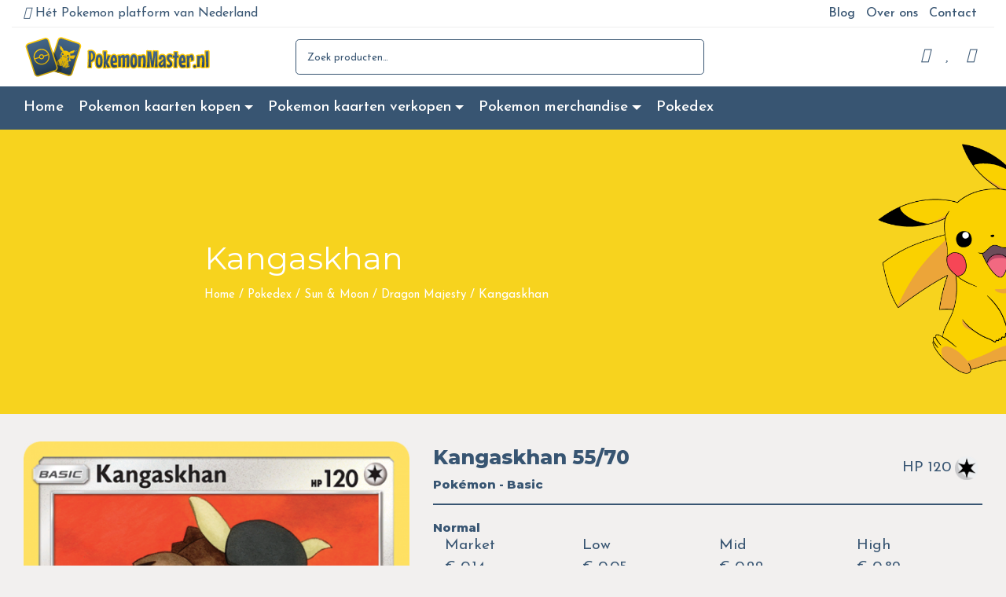

--- FILE ---
content_type: text/html; charset=UTF-8
request_url: https://pokemonmaster.nl/kaart/kangaskhan-55-70/
body_size: 24224
content:
<!DOCTYPE html>
<html lang="nl-NL">
<head>
	<meta name="viewport" content="width=device-width, initial-scale=1, shrink-to-fit=no">
   	<meta charset="UTF-8">
	<link rel="profile" href="http://gmpg.org/xfn/11">
	
<script>(function(w,d,s,l,i){w[l]=w[l]||[];w[l].push({'gtm.start':
new Date().getTime(),event:'gtm.js'});var f=d.getElementsByTagName(s)[0],
j=d.createElement(s),dl=l!='dataLayer'?'&l='+l:'';j.async=true;j.src=
'https://www.googletagmanager.com/gtm.js?id='+i+dl;f.parentNode.insertBefore(j,f);
})(window,document,'script','dataLayer','GTM-KJ88JMB');</script>
	
					<script>document.documentElement.className = document.documentElement.className + ' yes-js js_active js'</script>
			<meta name='robots' content='index, follow, max-image-preview:large, max-snippet:-1, max-video-preview:-1' />
	<style>img:is([sizes="auto" i], [sizes^="auto," i]) { contain-intrinsic-size: 3000px 1500px }</style>
	
	<!-- This site is optimized with the Yoast SEO plugin v24.5 - https://yoast.com/wordpress/plugins/seo/ -->
	<title>Kangaskhan 55/70 uit Sun &amp; Moon van Dragon Majesty</title>
	<meta name="description" content="Wil jij de waarde weten van Kangaskhan 55/70? Bij Pokemonmaster.nl hebben wij alle prijzen en meer info over alle kaarten! Lees hier alles." />
	<link rel="canonical" href="https://pokemonmaster.nl/kaart/kangaskhan-55-70/" />
	<meta property="og:locale" content="nl_NL" />
	<meta property="og:type" content="article" />
	<meta property="og:title" content="Kangaskhan 55/70 uit Sun &amp; Moon van Dragon Majesty" />
	<meta property="og:description" content="Wil jij de waarde weten van Kangaskhan 55/70? Bij Pokemonmaster.nl hebben wij alle prijzen en meer info over alle kaarten! Lees hier alles." />
	<meta property="og:url" content="https://pokemonmaster.nl/kaart/kangaskhan-55-70/" />
	<meta property="og:site_name" content="PokemonMaster" />
	<meta name="twitter:card" content="summary_large_image" />
	<script type="application/ld+json" class="yoast-schema-graph">{"@context":"https://schema.org","@graph":[{"@type":"WebPage","@id":"https://pokemonmaster.nl/pokedex/sun-moon/dragon-majesty/kangaskhan-55-70/","url":"https://pokemonmaster.nl/pokedex/sun-moon/dragon-majesty/kangaskhan-55-70/","name":"Kangaskhan 55/70 uit Sun &amp; Moon van Dragon Majesty","isPartOf":{"@id":"https://pokemonmaster.nl/#website"},"datePublished":"-0001-11-30T00:00:00+00:00","description":"Wil jij de waarde weten van Kangaskhan 55/70? Bij Pokemonmaster.nl hebben wij alle prijzen en meer info over alle kaarten! Lees hier alles.","breadcrumb":{"@id":"https://pokemonmaster.nl/pokedex/sun-moon/dragon-majesty/kangaskhan-55-70/#breadcrumb"},"inLanguage":"nl-NL","potentialAction":[{"@type":"ReadAction","target":["https://pokemonmaster.nl/pokedex/sun-moon/dragon-majesty/kangaskhan-55-70/"]}]},{"@type":"BreadcrumbList","@id":"https://pokemonmaster.nl/pokedex/sun-moon/dragon-majesty/kangaskhan-55-70/#breadcrumb","itemListElement":[{"@type":"ListItem","position":1,"name":"Home","item":"https://pokemonmaster.nl/"},{"@type":"ListItem","position":2,"name":"Pokedex","item":"https://pokemonmaster.nl/pokedex/"},{"@type":"ListItem","position":3,"name":"Sun &amp; Moon","item":"https://pokemonmaster.nl/pokedex/sun-moon/"},{"@type":"ListItem","position":4,"name":"Dragon Majesty","item":"https://pokemonmaster.nl/pokedex/sun-moon/dragon-majesty/"},{"@type":"ListItem","position":5,"name":"Kangaskhan"}]},{"@type":"WebSite","@id":"https://pokemonmaster.nl/#website","url":"https://pokemonmaster.nl/","name":"PokemonMaster","description":"En nog een WordPress site","potentialAction":[{"@type":"SearchAction","target":{"@type":"EntryPoint","urlTemplate":"https://pokemonmaster.nl/?s={search_term_string}"},"query-input":{"@type":"PropertyValueSpecification","valueRequired":true,"valueName":"search_term_string"}}],"inLanguage":"nl-NL"}]}</script>
	<!-- / Yoast SEO plugin. -->


<link rel="alternate" type="application/rss+xml" title="PokemonMaster &raquo; feed" href="https://pokemonmaster.nl/feed/" />
<link rel="alternate" type="application/rss+xml" title="PokemonMaster &raquo; reacties feed" href="https://pokemonmaster.nl/comments/feed/" />
<script>
window._wpemojiSettings = {"baseUrl":"https:\/\/s.w.org\/images\/core\/emoji\/15.0.3\/72x72\/","ext":".png","svgUrl":"https:\/\/s.w.org\/images\/core\/emoji\/15.0.3\/svg\/","svgExt":".svg","source":{"concatemoji":"https:\/\/pokemonmaster.nl\/wp-includes\/js\/wp-emoji-release.min.js?ver=6.7.4"}};
/*! This file is auto-generated */
!function(i,n){var o,s,e;function c(e){try{var t={supportTests:e,timestamp:(new Date).valueOf()};sessionStorage.setItem(o,JSON.stringify(t))}catch(e){}}function p(e,t,n){e.clearRect(0,0,e.canvas.width,e.canvas.height),e.fillText(t,0,0);var t=new Uint32Array(e.getImageData(0,0,e.canvas.width,e.canvas.height).data),r=(e.clearRect(0,0,e.canvas.width,e.canvas.height),e.fillText(n,0,0),new Uint32Array(e.getImageData(0,0,e.canvas.width,e.canvas.height).data));return t.every(function(e,t){return e===r[t]})}function u(e,t,n){switch(t){case"flag":return n(e,"\ud83c\udff3\ufe0f\u200d\u26a7\ufe0f","\ud83c\udff3\ufe0f\u200b\u26a7\ufe0f")?!1:!n(e,"\ud83c\uddfa\ud83c\uddf3","\ud83c\uddfa\u200b\ud83c\uddf3")&&!n(e,"\ud83c\udff4\udb40\udc67\udb40\udc62\udb40\udc65\udb40\udc6e\udb40\udc67\udb40\udc7f","\ud83c\udff4\u200b\udb40\udc67\u200b\udb40\udc62\u200b\udb40\udc65\u200b\udb40\udc6e\u200b\udb40\udc67\u200b\udb40\udc7f");case"emoji":return!n(e,"\ud83d\udc26\u200d\u2b1b","\ud83d\udc26\u200b\u2b1b")}return!1}function f(e,t,n){var r="undefined"!=typeof WorkerGlobalScope&&self instanceof WorkerGlobalScope?new OffscreenCanvas(300,150):i.createElement("canvas"),a=r.getContext("2d",{willReadFrequently:!0}),o=(a.textBaseline="top",a.font="600 32px Arial",{});return e.forEach(function(e){o[e]=t(a,e,n)}),o}function t(e){var t=i.createElement("script");t.src=e,t.defer=!0,i.head.appendChild(t)}"undefined"!=typeof Promise&&(o="wpEmojiSettingsSupports",s=["flag","emoji"],n.supports={everything:!0,everythingExceptFlag:!0},e=new Promise(function(e){i.addEventListener("DOMContentLoaded",e,{once:!0})}),new Promise(function(t){var n=function(){try{var e=JSON.parse(sessionStorage.getItem(o));if("object"==typeof e&&"number"==typeof e.timestamp&&(new Date).valueOf()<e.timestamp+604800&&"object"==typeof e.supportTests)return e.supportTests}catch(e){}return null}();if(!n){if("undefined"!=typeof Worker&&"undefined"!=typeof OffscreenCanvas&&"undefined"!=typeof URL&&URL.createObjectURL&&"undefined"!=typeof Blob)try{var e="postMessage("+f.toString()+"("+[JSON.stringify(s),u.toString(),p.toString()].join(",")+"));",r=new Blob([e],{type:"text/javascript"}),a=new Worker(URL.createObjectURL(r),{name:"wpTestEmojiSupports"});return void(a.onmessage=function(e){c(n=e.data),a.terminate(),t(n)})}catch(e){}c(n=f(s,u,p))}t(n)}).then(function(e){for(var t in e)n.supports[t]=e[t],n.supports.everything=n.supports.everything&&n.supports[t],"flag"!==t&&(n.supports.everythingExceptFlag=n.supports.everythingExceptFlag&&n.supports[t]);n.supports.everythingExceptFlag=n.supports.everythingExceptFlag&&!n.supports.flag,n.DOMReady=!1,n.readyCallback=function(){n.DOMReady=!0}}).then(function(){return e}).then(function(){var e;n.supports.everything||(n.readyCallback(),(e=n.source||{}).concatemoji?t(e.concatemoji):e.wpemoji&&e.twemoji&&(t(e.twemoji),t(e.wpemoji)))}))}((window,document),window._wpemojiSettings);
</script>
<link rel='stylesheet' id='woosb-blocks-css' href='https://pokemonmaster.nl/wp-content/plugins/woo-product-bundle/assets/css/blocks.css?ver=8.2.1' media='all' />
<link rel='stylesheet' id='pokemon-tcg-slick-style-css' href='https://pokemonmaster.nl/wp-content/themes/Versatile-child/modules/pokemon-tcg/assets/slick/slick.css?ver=6.7.4' media='all' />
<style id='wp-emoji-styles-inline-css'>

	img.wp-smiley, img.emoji {
		display: inline !important;
		border: none !important;
		box-shadow: none !important;
		height: 1em !important;
		width: 1em !important;
		margin: 0 0.07em !important;
		vertical-align: -0.1em !important;
		background: none !important;
		padding: 0 !important;
	}
</style>
<link rel='stylesheet' id='wp-block-library-css' href='https://pokemonmaster.nl/wp-includes/css/dist/block-library/style.min.css?ver=6.7.4' media='all' />
<link rel='stylesheet' id='premmerce_filter_admin_blocks_style-css' href='https://pokemonmaster.nl/wp-content/plugins/premmerce-woocommerce-product-filter/assets/blocks/style.css?ver=3.7' media='all' />
<style id='safe-svg-svg-icon-style-inline-css'>
.safe-svg-cover{text-align:center}.safe-svg-cover .safe-svg-inside{display:inline-block;max-width:100%}.safe-svg-cover svg{height:100%;max-height:100%;max-width:100%;width:100%}

</style>
<link rel='stylesheet' id='jquery-selectBox-css' href='https://pokemonmaster.nl/wp-content/plugins/yith-woocommerce-wishlist/assets/css/jquery.selectBox.css?ver=1.2.0' media='all' />
<link rel='stylesheet' id='woocommerce_prettyPhoto_css-css' href='//pokemonmaster.nl/wp-content/plugins/woocommerce/assets/css/prettyPhoto.css?ver=3.1.6' media='all' />
<link rel='stylesheet' id='yith-wcwl-main-css' href='https://pokemonmaster.nl/wp-content/plugins/yith-woocommerce-wishlist/assets/css/style.css?ver=4.3.0' media='all' />
<style id='yith-wcwl-main-inline-css'>
 :root { --color-add-to-wishlist-background: #333333; --color-add-to-wishlist-text: #FFFFFF; --color-add-to-wishlist-border: #333333; --color-add-to-wishlist-background-hover: #333333; --color-add-to-wishlist-text-hover: #FFFFFF; --color-add-to-wishlist-border-hover: #333333; --rounded-corners-radius: 16px; --color-add-to-cart-background: #333333; --color-add-to-cart-text: #FFFFFF; --color-add-to-cart-border: #333333; --color-add-to-cart-background-hover: #4F4F4F; --color-add-to-cart-text-hover: #FFFFFF; --color-add-to-cart-border-hover: #4F4F4F; --add-to-cart-rounded-corners-radius: 16px; --color-button-style-1-background: #333333; --color-button-style-1-text: #FFFFFF; --color-button-style-1-border: #333333; --color-button-style-1-background-hover: #4F4F4F; --color-button-style-1-text-hover: #FFFFFF; --color-button-style-1-border-hover: #4F4F4F; --color-button-style-2-background: #333333; --color-button-style-2-text: #FFFFFF; --color-button-style-2-border: #333333; --color-button-style-2-background-hover: #4F4F4F; --color-button-style-2-text-hover: #FFFFFF; --color-button-style-2-border-hover: #4F4F4F; --color-wishlist-table-background: #FFFFFF; --color-wishlist-table-text: #6d6c6c; --color-wishlist-table-border: #FFFFFF; --color-headers-background: #F4F4F4; --color-share-button-color: #FFFFFF; --color-share-button-color-hover: #FFFFFF; --color-fb-button-background: #39599E; --color-fb-button-background-hover: #595A5A; --color-tw-button-background: #45AFE2; --color-tw-button-background-hover: #595A5A; --color-pr-button-background: #AB2E31; --color-pr-button-background-hover: #595A5A; --color-em-button-background: #FBB102; --color-em-button-background-hover: #595A5A; --color-wa-button-background: #00A901; --color-wa-button-background-hover: #595A5A; --feedback-duration: 3s } 
 :root { --color-add-to-wishlist-background: #333333; --color-add-to-wishlist-text: #FFFFFF; --color-add-to-wishlist-border: #333333; --color-add-to-wishlist-background-hover: #333333; --color-add-to-wishlist-text-hover: #FFFFFF; --color-add-to-wishlist-border-hover: #333333; --rounded-corners-radius: 16px; --color-add-to-cart-background: #333333; --color-add-to-cart-text: #FFFFFF; --color-add-to-cart-border: #333333; --color-add-to-cart-background-hover: #4F4F4F; --color-add-to-cart-text-hover: #FFFFFF; --color-add-to-cart-border-hover: #4F4F4F; --add-to-cart-rounded-corners-radius: 16px; --color-button-style-1-background: #333333; --color-button-style-1-text: #FFFFFF; --color-button-style-1-border: #333333; --color-button-style-1-background-hover: #4F4F4F; --color-button-style-1-text-hover: #FFFFFF; --color-button-style-1-border-hover: #4F4F4F; --color-button-style-2-background: #333333; --color-button-style-2-text: #FFFFFF; --color-button-style-2-border: #333333; --color-button-style-2-background-hover: #4F4F4F; --color-button-style-2-text-hover: #FFFFFF; --color-button-style-2-border-hover: #4F4F4F; --color-wishlist-table-background: #FFFFFF; --color-wishlist-table-text: #6d6c6c; --color-wishlist-table-border: #FFFFFF; --color-headers-background: #F4F4F4; --color-share-button-color: #FFFFFF; --color-share-button-color-hover: #FFFFFF; --color-fb-button-background: #39599E; --color-fb-button-background-hover: #595A5A; --color-tw-button-background: #45AFE2; --color-tw-button-background-hover: #595A5A; --color-pr-button-background: #AB2E31; --color-pr-button-background-hover: #595A5A; --color-em-button-background: #FBB102; --color-em-button-background-hover: #595A5A; --color-wa-button-background: #00A901; --color-wa-button-background-hover: #595A5A; --feedback-duration: 3s } 
</style>
<style id='classic-theme-styles-inline-css'>
/*! This file is auto-generated */
.wp-block-button__link{color:#fff;background-color:#32373c;border-radius:9999px;box-shadow:none;text-decoration:none;padding:calc(.667em + 2px) calc(1.333em + 2px);font-size:1.125em}.wp-block-file__button{background:#32373c;color:#fff;text-decoration:none}
</style>
<style id='global-styles-inline-css'>
:root{--wp--preset--aspect-ratio--square: 1;--wp--preset--aspect-ratio--4-3: 4/3;--wp--preset--aspect-ratio--3-4: 3/4;--wp--preset--aspect-ratio--3-2: 3/2;--wp--preset--aspect-ratio--2-3: 2/3;--wp--preset--aspect-ratio--16-9: 16/9;--wp--preset--aspect-ratio--9-16: 9/16;--wp--preset--color--black: #000000;--wp--preset--color--cyan-bluish-gray: #abb8c3;--wp--preset--color--white: #ffffff;--wp--preset--color--pale-pink: #f78da7;--wp--preset--color--vivid-red: #cf2e2e;--wp--preset--color--luminous-vivid-orange: #ff6900;--wp--preset--color--luminous-vivid-amber: #fcb900;--wp--preset--color--light-green-cyan: #7bdcb5;--wp--preset--color--vivid-green-cyan: #00d084;--wp--preset--color--pale-cyan-blue: #8ed1fc;--wp--preset--color--vivid-cyan-blue: #0693e3;--wp--preset--color--vivid-purple: #9b51e0;--wp--preset--gradient--vivid-cyan-blue-to-vivid-purple: linear-gradient(135deg,rgba(6,147,227,1) 0%,rgb(155,81,224) 100%);--wp--preset--gradient--light-green-cyan-to-vivid-green-cyan: linear-gradient(135deg,rgb(122,220,180) 0%,rgb(0,208,130) 100%);--wp--preset--gradient--luminous-vivid-amber-to-luminous-vivid-orange: linear-gradient(135deg,rgba(252,185,0,1) 0%,rgba(255,105,0,1) 100%);--wp--preset--gradient--luminous-vivid-orange-to-vivid-red: linear-gradient(135deg,rgba(255,105,0,1) 0%,rgb(207,46,46) 100%);--wp--preset--gradient--very-light-gray-to-cyan-bluish-gray: linear-gradient(135deg,rgb(238,238,238) 0%,rgb(169,184,195) 100%);--wp--preset--gradient--cool-to-warm-spectrum: linear-gradient(135deg,rgb(74,234,220) 0%,rgb(151,120,209) 20%,rgb(207,42,186) 40%,rgb(238,44,130) 60%,rgb(251,105,98) 80%,rgb(254,248,76) 100%);--wp--preset--gradient--blush-light-purple: linear-gradient(135deg,rgb(255,206,236) 0%,rgb(152,150,240) 100%);--wp--preset--gradient--blush-bordeaux: linear-gradient(135deg,rgb(254,205,165) 0%,rgb(254,45,45) 50%,rgb(107,0,62) 100%);--wp--preset--gradient--luminous-dusk: linear-gradient(135deg,rgb(255,203,112) 0%,rgb(199,81,192) 50%,rgb(65,88,208) 100%);--wp--preset--gradient--pale-ocean: linear-gradient(135deg,rgb(255,245,203) 0%,rgb(182,227,212) 50%,rgb(51,167,181) 100%);--wp--preset--gradient--electric-grass: linear-gradient(135deg,rgb(202,248,128) 0%,rgb(113,206,126) 100%);--wp--preset--gradient--midnight: linear-gradient(135deg,rgb(2,3,129) 0%,rgb(40,116,252) 100%);--wp--preset--font-size--small: 13px;--wp--preset--font-size--medium: 20px;--wp--preset--font-size--large: 36px;--wp--preset--font-size--x-large: 42px;--wp--preset--font-family--inter: "Inter", sans-serif;--wp--preset--font-family--cardo: Cardo;--wp--preset--spacing--20: 0.44rem;--wp--preset--spacing--30: 0.67rem;--wp--preset--spacing--40: 1rem;--wp--preset--spacing--50: 1.5rem;--wp--preset--spacing--60: 2.25rem;--wp--preset--spacing--70: 3.38rem;--wp--preset--spacing--80: 5.06rem;--wp--preset--shadow--natural: 6px 6px 9px rgba(0, 0, 0, 0.2);--wp--preset--shadow--deep: 12px 12px 50px rgba(0, 0, 0, 0.4);--wp--preset--shadow--sharp: 6px 6px 0px rgba(0, 0, 0, 0.2);--wp--preset--shadow--outlined: 6px 6px 0px -3px rgba(255, 255, 255, 1), 6px 6px rgba(0, 0, 0, 1);--wp--preset--shadow--crisp: 6px 6px 0px rgba(0, 0, 0, 1);}:where(.is-layout-flex){gap: 0.5em;}:where(.is-layout-grid){gap: 0.5em;}body .is-layout-flex{display: flex;}.is-layout-flex{flex-wrap: wrap;align-items: center;}.is-layout-flex > :is(*, div){margin: 0;}body .is-layout-grid{display: grid;}.is-layout-grid > :is(*, div){margin: 0;}:where(.wp-block-columns.is-layout-flex){gap: 2em;}:where(.wp-block-columns.is-layout-grid){gap: 2em;}:where(.wp-block-post-template.is-layout-flex){gap: 1.25em;}:where(.wp-block-post-template.is-layout-grid){gap: 1.25em;}.has-black-color{color: var(--wp--preset--color--black) !important;}.has-cyan-bluish-gray-color{color: var(--wp--preset--color--cyan-bluish-gray) !important;}.has-white-color{color: var(--wp--preset--color--white) !important;}.has-pale-pink-color{color: var(--wp--preset--color--pale-pink) !important;}.has-vivid-red-color{color: var(--wp--preset--color--vivid-red) !important;}.has-luminous-vivid-orange-color{color: var(--wp--preset--color--luminous-vivid-orange) !important;}.has-luminous-vivid-amber-color{color: var(--wp--preset--color--luminous-vivid-amber) !important;}.has-light-green-cyan-color{color: var(--wp--preset--color--light-green-cyan) !important;}.has-vivid-green-cyan-color{color: var(--wp--preset--color--vivid-green-cyan) !important;}.has-pale-cyan-blue-color{color: var(--wp--preset--color--pale-cyan-blue) !important;}.has-vivid-cyan-blue-color{color: var(--wp--preset--color--vivid-cyan-blue) !important;}.has-vivid-purple-color{color: var(--wp--preset--color--vivid-purple) !important;}.has-black-background-color{background-color: var(--wp--preset--color--black) !important;}.has-cyan-bluish-gray-background-color{background-color: var(--wp--preset--color--cyan-bluish-gray) !important;}.has-white-background-color{background-color: var(--wp--preset--color--white) !important;}.has-pale-pink-background-color{background-color: var(--wp--preset--color--pale-pink) !important;}.has-vivid-red-background-color{background-color: var(--wp--preset--color--vivid-red) !important;}.has-luminous-vivid-orange-background-color{background-color: var(--wp--preset--color--luminous-vivid-orange) !important;}.has-luminous-vivid-amber-background-color{background-color: var(--wp--preset--color--luminous-vivid-amber) !important;}.has-light-green-cyan-background-color{background-color: var(--wp--preset--color--light-green-cyan) !important;}.has-vivid-green-cyan-background-color{background-color: var(--wp--preset--color--vivid-green-cyan) !important;}.has-pale-cyan-blue-background-color{background-color: var(--wp--preset--color--pale-cyan-blue) !important;}.has-vivid-cyan-blue-background-color{background-color: var(--wp--preset--color--vivid-cyan-blue) !important;}.has-vivid-purple-background-color{background-color: var(--wp--preset--color--vivid-purple) !important;}.has-black-border-color{border-color: var(--wp--preset--color--black) !important;}.has-cyan-bluish-gray-border-color{border-color: var(--wp--preset--color--cyan-bluish-gray) !important;}.has-white-border-color{border-color: var(--wp--preset--color--white) !important;}.has-pale-pink-border-color{border-color: var(--wp--preset--color--pale-pink) !important;}.has-vivid-red-border-color{border-color: var(--wp--preset--color--vivid-red) !important;}.has-luminous-vivid-orange-border-color{border-color: var(--wp--preset--color--luminous-vivid-orange) !important;}.has-luminous-vivid-amber-border-color{border-color: var(--wp--preset--color--luminous-vivid-amber) !important;}.has-light-green-cyan-border-color{border-color: var(--wp--preset--color--light-green-cyan) !important;}.has-vivid-green-cyan-border-color{border-color: var(--wp--preset--color--vivid-green-cyan) !important;}.has-pale-cyan-blue-border-color{border-color: var(--wp--preset--color--pale-cyan-blue) !important;}.has-vivid-cyan-blue-border-color{border-color: var(--wp--preset--color--vivid-cyan-blue) !important;}.has-vivid-purple-border-color{border-color: var(--wp--preset--color--vivid-purple) !important;}.has-vivid-cyan-blue-to-vivid-purple-gradient-background{background: var(--wp--preset--gradient--vivid-cyan-blue-to-vivid-purple) !important;}.has-light-green-cyan-to-vivid-green-cyan-gradient-background{background: var(--wp--preset--gradient--light-green-cyan-to-vivid-green-cyan) !important;}.has-luminous-vivid-amber-to-luminous-vivid-orange-gradient-background{background: var(--wp--preset--gradient--luminous-vivid-amber-to-luminous-vivid-orange) !important;}.has-luminous-vivid-orange-to-vivid-red-gradient-background{background: var(--wp--preset--gradient--luminous-vivid-orange-to-vivid-red) !important;}.has-very-light-gray-to-cyan-bluish-gray-gradient-background{background: var(--wp--preset--gradient--very-light-gray-to-cyan-bluish-gray) !important;}.has-cool-to-warm-spectrum-gradient-background{background: var(--wp--preset--gradient--cool-to-warm-spectrum) !important;}.has-blush-light-purple-gradient-background{background: var(--wp--preset--gradient--blush-light-purple) !important;}.has-blush-bordeaux-gradient-background{background: var(--wp--preset--gradient--blush-bordeaux) !important;}.has-luminous-dusk-gradient-background{background: var(--wp--preset--gradient--luminous-dusk) !important;}.has-pale-ocean-gradient-background{background: var(--wp--preset--gradient--pale-ocean) !important;}.has-electric-grass-gradient-background{background: var(--wp--preset--gradient--electric-grass) !important;}.has-midnight-gradient-background{background: var(--wp--preset--gradient--midnight) !important;}.has-small-font-size{font-size: var(--wp--preset--font-size--small) !important;}.has-medium-font-size{font-size: var(--wp--preset--font-size--medium) !important;}.has-large-font-size{font-size: var(--wp--preset--font-size--large) !important;}.has-x-large-font-size{font-size: var(--wp--preset--font-size--x-large) !important;}
:where(.wp-block-post-template.is-layout-flex){gap: 1.25em;}:where(.wp-block-post-template.is-layout-grid){gap: 1.25em;}
:where(.wp-block-columns.is-layout-flex){gap: 2em;}:where(.wp-block-columns.is-layout-grid){gap: 2em;}
:root :where(.wp-block-pullquote){font-size: 1.5em;line-height: 1.6;}
</style>
<link rel='stylesheet' id='woocommerce-layout-css' href='https://pokemonmaster.nl/wp-content/plugins/woocommerce/assets/css/woocommerce-layout.css?ver=9.6.3' media='all' />
<link rel='stylesheet' id='woocommerce-smallscreen-css' href='https://pokemonmaster.nl/wp-content/plugins/woocommerce/assets/css/woocommerce-smallscreen.css?ver=9.6.3' media='only screen and (max-width: 768px)' />
<link rel='stylesheet' id='woocommerce-general-css' href='https://pokemonmaster.nl/wp-content/plugins/woocommerce/assets/css/woocommerce.css?ver=9.6.3' media='all' />
<style id='woocommerce-inline-inline-css'>
.woocommerce form .form-row .required { visibility: visible; }
</style>
<link rel='stylesheet' id='brands-styles-css' href='https://pokemonmaster.nl/wp-content/plugins/woocommerce/assets/css/brands.css?ver=9.6.3' media='all' />
<link rel='stylesheet' id='woosb-frontend-css' href='https://pokemonmaster.nl/wp-content/plugins/woo-product-bundle/assets/css/frontend.css?ver=8.2.1' media='all' />
<link rel='stylesheet' id='understrap-styles-css' href='https://pokemonmaster.nl/wp-content/themes/Versatile/css/theme.min.css?ver=0.1.1606142876.1683198798' media='all' />
<link rel='stylesheet' id='jquery-mmenu-all-style-css' href='https://pokemonmaster.nl/wp-content/themes/Versatile/css/jquery.mmenu.all.css?ver=6.7.4' media='all' />
<link rel='stylesheet' id='chld_thm_cfg_separate-css' href='https://pokemonmaster.nl/wp-content/themes/Versatile-child/ctc-style.css?ver=6.7.4' media='all' />
<link rel='stylesheet' id='pokemon-tcg-style-css' href='https://pokemonmaster.nl/wp-content/themes/Versatile-child/modules/pokemon-tcg/style.css?ver=6.7.4' media='all' />
<link rel='stylesheet' id='theme-styles-css' href='https://pokemonmaster.nl/wp-content/themes/Versatile-child/style.css?ver=6.7.4' media='all' />
<style id='theme-styles-inline-css'>
	  body, button, input, select, optgroup, textarea{ 
		color: #385572;  
	  }

      .top-bar {
		background-color: #ffffff;
		color: #385572;
	  }
	  .top-bar a{
		color: #385572 !important;
	  }
	  .top-bar div.topbar-menu a:hover, .top-bar .dropdown-item:hover, .top-bar .active .nav-link, .top-bar .nav-link:hover, .top-bar .nav-link:focus{
		color: #f7d31e !important;
	  }
	  .top-bar .dropdown-menu{
		background-color: #ffffff;
	  }
            	.main-header {
			background-color: #ffffff;
			filter: unset !important;
	  	}
	  
	  	.header-icon {
			color: #385572;
	  	}
	  
	  	.main-header .woocommerce-product-search input{
			color: #385572;
			border-color: #385572;
		}

		.main-header .woocommerce-product-search input::placeholder{
			color: #385572;
		}


      		.woocommerce ul.products li.product .onsale{
			background: #10bc25 !important;
			color: #ffffff !important;
		}
		
		.page-link{
			color: #f7d31e !important;
		}
		
		.navbar-toggler {
			color: #f7d31e !important;
		}
		.page-item.active .page-link {
			background-color: #f7d31e;
			border-color: #f7d31e;
			color: #FFF !important;
		}

		.page-item a:hover{
			background: #f7d31e !important;
			border: 1px solid #f7d31e !important;
			color: #FFF !important;
		}

		::selection {
			background-color:#f7d31e;
			color:#FFF;
		}

	  	.site-footer .column-icon{
			float: left;
			margin-right: 1rem;
			font-size: 20px;
			background: #f7d31e !important;
			border-radius: 100%;
			height: 60px;
			width: 60px;
			padding: 0.8em 1em 1em 1em;
			margin-top: -0.8em;
			color: #FFF;
		}
		
		.continue-shopping:hover{
			background: #f7d31e !important;
			border-color: #f7d31e !important;
		}

		#place_order{
			background: #10bc25 !important;
			border-color: #10bc25 !important;
		}

		#place_order:hover{
			background: #0ea52d !important;
			border-color: #0ea52d !important;
		}

		.btn.btn-primary.btn-lg.btn-block.proceed-to-checkout{
			background: #10bc25 !important;
			border-color: #10bc25 !important;
		}

		.btn.btn-primary.btn-lg.btn-block.proceed-to-checkout:hover{
			background: #0ea52d !important;
			border-color: #0ea52d !important;
		}

		.view-cart{
			background: #10bc25 !important;
			border-color: #10bc25 !important;
		}

		.view-cart:hover{
			background: #0ea52d !important;
			border-color: #0ea52d !important;
		}

		.single_add_to_cart_button.btn.btn-primary{
			background: #10bc25 !important;
		}

		.single_add_to_cart_button.btn.btn-primary:hover{
			background: #0ea52d !important;
		}

		.btn.btn-outline-primary.add-to-cart{
			background: #10bc25 !important;
		}

		.btn.btn-outline-primary.add-to-cart:hover{
			background: #0ea52d !important;
		}
		
	  	#woocommerce-product-search-field-1{
			border-color: #ffffff !important;
		}

		#woocommerce-product-search-field-1::placeholder{
			color: #ffffff !important;
		}

		#wpadminbar a{
			color: unset !important;
		}

	  	a{
			color: #f7d31e !important;
		}
		
		.mm-panel, .mm-panels, .mm-panel_has-navbar .mm-navbar {
			background: #385572;
			color: #ffffff;
		}
		
		.mm-listitem.current-menu-item a{
			color: #f7d31e !important;
		}

		.mm-listitem a{
			color: #ffffff !important;
		}

		.mm-listitem a:hover, .mm-listitem a:active{
			color: #f7d31e !important;
		}
		
		.mm-navbar__title{
			color: #ffffff !important;
			font-weight: 600;
		}

		.mm-btn_next:after, .mm-btn_prev:before {
			border-color: #ffffff !important;
		}
		
      	.header-menu {
			background-color: #385572;
		}

		.header-menu .dropdown-menu{
			background-color: #385572;
		}

		.header-menu a{
			color: #ffffff !important;
			filter: unset !important;
		}

		#main-menu>li:hover>a {
			color: #f7d31e !important;
			filter: unset !important;
		}

		div.topbar-menu a:hover, .dropdown-item:hover, .active .nav-link, .nav-link:hover, .nav-link:focus{
			color: #f7d31e !important;
			filter: unset !important;
		}

		.cart-count, .wishlist-count{
			background: #f7d31e!important;
			color: #FFF!important;
		}

		.site a{
			color: #f7d31e;
		}

		.woocommerce-info {
			border-top-color: #f7d31e!important;
		}

		.site .btn, .site .btn-outline-primary{
			background: #f7d31e!important;
			border: #f7d31e!important;
			color: #FFF!important;
			filter: unset !important;
		}

		.site .btn:hover, .site .btn-outline-primary:hover{
			background: #e2be1b!important;
			border: #e2be1b!important;
			filter: unset !important;
		}

		.gform_button, .shipping-calculator-form .button{
			background: #f7d31e!important;
			border: #f7d31e!important;
			color: #FFF!important;
		}

		.gform_button:hover, .shipping-calculator-form .button:hover{
			background: #e2be1b!important;
			border: #e2be1b!important;
		}

		.woocommerce .woocommerce-mini-cart__buttons .checkout, .woocommerce-mini-cart__buttons .checkout{
			background: #f7d31e!important;
			color: #FFF!important;
		}
      	  #contact-content p, #contact-content h1, #contact-content h2, #contact-content h3, #contact-content h4, #contact-content h5, #contact-content h6{
		color: #385572;
	  }

      #contact-content {
		background-color: #ffffff;
		color: #385572;
		margin-top: 2em;
		padding-top: 2em;
		padding-bottom: 1em;
      }
	  #flexible-content{
		margin-top: 2em;
	  }
      	  .site-info p, .site-info h3{ 
		color: #ffffff;
      }

      .site-info{
		background-color: #385572;
		color: #ffffff;
      }
      
</style>
<link rel='stylesheet' id='slick-css' href='https://pokemonmaster.nl/wp-content/plugins/wpc-grouped-product/assets/slick/slick.css?ver=6.7.4' media='all' />
<link rel='stylesheet' id='woosg-frontend-css' href='https://pokemonmaster.nl/wp-content/plugins/wpc-grouped-product/assets/css/frontend.css?ver=5.1.4' media='all' />
<script src="https://pokemonmaster.nl/wp-includes/js/jquery/jquery.min.js?ver=3.7.1" id="jquery-core-js"></script>
<script src="https://pokemonmaster.nl/wp-includes/js/jquery/jquery-migrate.min.js?ver=3.4.1" id="jquery-migrate-js"></script>
<script src="https://pokemonmaster.nl/wp-content/themes/Versatile-child/modules/pokemon-tcg/assets/slick/slick.min.js?ver=6.7.4" id="pokemon-tcg-slick-js-js"></script>
<script src="https://pokemonmaster.nl/wp-content/plugins/woocommerce/assets/js/jquery-blockui/jquery.blockUI.min.js?ver=2.7.0-wc.9.6.3" id="jquery-blockui-js" defer data-wp-strategy="defer"></script>
<script src="https://pokemonmaster.nl/wp-content/plugins/woocommerce/assets/js/js-cookie/js.cookie.min.js?ver=2.1.4-wc.9.6.3" id="js-cookie-js" defer data-wp-strategy="defer"></script>
<script id="woocommerce-js-extra">
var woocommerce_params = {"ajax_url":"\/wp-admin\/admin-ajax.php","wc_ajax_url":"\/?wc-ajax=%%endpoint%%"};
</script>
<script src="https://pokemonmaster.nl/wp-content/plugins/woocommerce/assets/js/frontend/woocommerce.min.js?ver=9.6.3" id="woocommerce-js" defer data-wp-strategy="defer"></script>
<script src="https://pokemonmaster.nl/wp-content/themes/Versatile/js/jquery.mmenu.all.js?ver=4.7.5" id="jquery-mmenu-min-all-js-js"></script>
<link rel="https://api.w.org/" href="https://pokemonmaster.nl/wp-json/" /><link rel="EditURI" type="application/rsd+xml" title="RSD" href="https://pokemonmaster.nl/xmlrpc.php?rsd" />
<meta name="generator" content="WordPress 6.7.4" />
<meta name="generator" content="WooCommerce 9.6.3" />
<link rel='shortlink' href='https://pokemonmaster.nl/?p=31873' />
<link rel="alternate" title="oEmbed (JSON)" type="application/json+oembed" href="https://pokemonmaster.nl/wp-json/oembed/1.0/embed?url=https%3A%2F%2Fpokemonmaster.nl%2Fkaart%2Fkangaskhan-55-70%2F" />
<link rel="alternate" title="oEmbed (XML)" type="text/xml+oembed" href="https://pokemonmaster.nl/wp-json/oembed/1.0/embed?url=https%3A%2F%2Fpokemonmaster.nl%2Fkaart%2Fkangaskhan-55-70%2F&#038;format=xml" />
<meta name="mobile-web-app-capable" content="yes">
<meta name="apple-mobile-web-app-capable" content="yes">
<meta name="apple-mobile-web-app-title" content="PokemonMaster - En nog een WordPress site">
	<noscript><style>.woocommerce-product-gallery{ opacity: 1 !important; }</style></noscript>
	<style id="custom-background-css">
body.custom-background { background-color: #f2f0ef; }
</style>
	<style class='wp-fonts-local'>
@font-face{font-family:Inter;font-style:normal;font-weight:300 900;font-display:fallback;src:url('https://pokemonmaster.nl/wp-content/plugins/woocommerce/assets/fonts/Inter-VariableFont_slnt,wght.woff2') format('woff2');font-stretch:normal;}
@font-face{font-family:Cardo;font-style:normal;font-weight:400;font-display:fallback;src:url('https://pokemonmaster.nl/wp-content/plugins/woocommerce/assets/fonts/cardo_normal_400.woff2') format('woff2');}
</style>
<link rel="icon" href="https://pokemonmaster.nl/wp-content/uploads/2021/04/favicon.png" sizes="32x32" />
<link rel="icon" href="https://pokemonmaster.nl/wp-content/uploads/2021/04/favicon.png" sizes="192x192" />
<link rel="apple-touch-icon" href="https://pokemonmaster.nl/wp-content/uploads/2021/04/favicon.png" />
<meta name="msapplication-TileImage" content="https://pokemonmaster.nl/wp-content/uploads/2021/04/favicon.png" />
		<style id="wp-custom-css">
			.logo_grid img {max-width:250px !important;}

.woocommerce-cart  .woocommerce-Price-amount.amount bdi {font-size:16px;}

.woocommerce-cart .input-text.qty.text {width:70px !important;}

.hl-content.z-index90.text-white {text-align: left;}

.woocommerce .hl-item img {height: 300px;}

.no-space-bottom {margin-bottom:15px !important;}

.woocommerce div.product div.images .flex-control-thumbs li {padding: 15px !important;background-color: #FFF;}

.no-space-top {margin-bottom:15px !important;}

.no-space {margin-top:15px;margin-bottom:15px;}

.breadcrumb_last {font-size:16px;}

.woocommerce-wishlist .radius {padding:75px 50px !important}

.woocommerce-wishlist .p-5 {padding:0px !important;}

.woocommerce-shipping-calculator {padding: 5px 0px !important;}
	
		.cart_item .woocommerce-Price-amount.amount bdi {font-size:16px;}

.cart_totals .includes_tax .woocommerce-Price-amount span, #add_payment_method .cart-collaterals .cart_totals table small, .woocommerce-cart .cart-collaterals .cart_totals table small, .woocommerce-checkout .cart-collaterals .cart_totals table small {color:#AAA !important;font-style:italic;}

.woocommerce form .form-row input.input-text, .woocommerce form .form-row textarea {padding: 5px 11px !important;
    border-radius: 3px;
    line-height: 21px;border:1px solid #CCC;}

.select2-container--default .select2-selection--single {
    background-color: #fff;
    border: 1px solid #aaa;
    border-radius: 4px;
    height: auto;
    line-height: 21px !important;
    padding: 5px 11px !important;
}

.select2-container .select2-selection--single .select2-selection__rendered {padding:0px;}

.woocommerce .woocommerce-mini-cart__buttons .button, .woocommerce-mini-cart__buttons .button {font-weight:600;}

.woocommerce-mini-cart.cart_list.product_list_widget .woocommerce-Price-amount.amount bdi {font-size:14px !important;}

.btn.btn-outline-dark.view-cart, .btn.btn-outline-dark.continue-shopping {padding:10px 15px;font-size:16px;font-weight:600;}

@media (min-width:768px) {
	
	.woocommerce .quantity {width:13%;margin-right:2% !important;}

.product .btn.btn-outline-primary, .single_add_to_cart_button.btn.btn-primary {width:85% !important;}
	
	.article-title {min-height: 60px;}

	#coupon_code.input-text {width:50%;margin-top:0px;}
	
	ins .woocommerce-Price-amount bdi, .woocommerce-Price-amount.amount bdi {font-weight:bold;font-size:20px;}	
}

.price-start {font-weight:400;}

.single .entry-summary .amount, .single ins .woocommerce-Price-amount bdi {font-size:25px !important;font-style:normal;}

.woocommerce div.product p.price del, .woocommerce div.product span.price del {color:#AAA;}

.woosg-price-ori bdi {font-size:16px !important;font-weight:500 !important;font-style:italic;}

.woocommerce ul.products li.product .price, .woocommerce ul.products li.product .price ins, option, .woocommerce div.product p.price ins, .woocommerce div.product span.price ins {font-weight:bold !important;}

.woosg_total.woosg-total.woosg-text {display:none;}

.entry-summary .amount {color:#212529 !important;font-weight:bold;}

.woosg-title .woosg-availability{display:none;}

.input-text.qty.text{width:80px !important;}

.woosg-form .stock.in-stock{display:none !important;}

.woosg-form .btn.btn-outline-primary.add-to-cart{width:100% !important;}

#yith-wcwl-form {padding:75px;}


@media (min-width:992px) {.image_text {margin-top:0px;margin-bottom:5rem !important;}}

@media (max-width:768px) {

	#yith-wcwl-form {padding:50px 30px !important;}
	.mm-panel::after, .mm-panel::before {height:50px;}
	
.logo_grid .row-cols-4 > * {flex:0 0 50%;max-width:50%;} 
	
	.logo_grid img {width:100%;max-width:100%;height:auto;}
	
	.related.products .woocommerce-Price-amount bdi {font-size:16px !important;}

	.woocommerce #main .col, .single-product #main .col {padding-left:0px;padding-right:0px;}
	
.mm-panels > .mm-panel > .mm-listview:first-child, .mm-panels > .mm-panel > .mm-navbar + .mm-listview {margin-top:0px !important}
	
	.mm-menu a, .mm-menu a:active, .mm-menu a:hover, .mm-menu a:link, .mm-menu a:visited {font-size:16px;}
	
	ins .woocommerce-Price-amount bdi, .woocommerce-Price-amount.amount bdi {font-size:16px;}
	
	.dropdown-content {
    position: absolute;
    background-color: #fff;
    color: #000 !important;
    min-width: 330px;
    left: -230px;
    z-index: 999;
    border-radius: .5rem;
    box-shadow: 0 4px 8px rgba(0,0,0,.1);
    padding: 25px;
    text-align: left !important;
    width: 100% !important;
}
	
	
	.woocommerce table.shop_table_responsive tr td, .woocommerce-page table.shop_table_responsive tr td {text-align:left !important;}
	
	.woocommerce table.shop_table_responsive tr td::before, .woocommerce-page table.shop_table_responsive tr td::before {margin-right:5px;}
	
	.coupon .btn.btn-outline-primary {margin-left:0px !important;}
	
	#coupon_code.input-text {
    width: 100% !important;
    margin-bottom: 10px !important;}
	
	#right-sidebar {display:unset;}
	
	.inspiration.mb-5 .row > div[class^="col-"]:first-child {padding-left:15px !important;}
	
.page-banner {padding: 40px 0px 70px !important;}
	
	h1, .h1 {font-size:30px !important;}
		
	.mm-panels > .mm-panel {padding:60px 40px;}
	
.col-lg-6.content-text.radius {margin-bottom:0px;}
	
}

.site .btn, .site .btn-outline-primary, .add-to-cart-container .btn {border-radius: 1.5rem 0;}

.content-img-top {
    height: auto!important;
    padding: 4em 0 4em 0;
    background-size: 100% auto;
    background-repeat: no-repeat;
    background-attachment: unset;
}

#full-width-page-wrapper {padding-bottom: 0px !important;}

.filter__checkgroup {width:100%;}
.filter__checkgroup-count {float:right;}

.site-footer #flexible-content {padding:30px 0px 10px;}

.site-footer #flexible-content .rounded.p-3.mb-3 {padding:0px !important;}

@media (max-width:768px) {
	
	#breadcrumbs, #breadcrumbs a, #breadcrumbs span {font-size:14px;font-weight:500;}
	
	.woocommerce ul.products[class*="columns-"] li.product, .woocommerce-page ul.products[class*="columns-"] li.product {width:49%;}
	
	#contact-content .col-lg-3 {padding-top:1em;padding-bottom: 0px;}
	
.archive #woocommerce-wrapper {padding-left:15px !important;padding-right:15px !important;}
	
}


/* TIJDELIJKE FIXES */
/* TIJDELIJKE FIXES */
/* TIJDELIJKE FIXES */

/* toevoegen aan colorpicker kleuren, tekst kleur */
.woocommerce-Price-amount span, .woocommerce-Price-amount bdi, .alt-radius .woocommerce-Price-amount span, .alt-radius .woocommerce-Price-amount bdi, .woocommerce ul.products li.product .price, .woocommerce ul.products li.product .price ins .Price-Start, .article-content.p-3.bg-white a h3, .filter--style-premmerce .filter__title, #breadcrumbs .back, .Price-Start, .woocommerce-mini-cart-item.mini_cart_item a {color:#212529 !important;}

.woocommerce-message {display:none;}

#woocommerce-product-search-field-1 {color:#FFF;}

.content-img-top {height:40vh;}

.archive .col-lg-9.mx-auto.bg-white.radius {margin-top:100px !important;}

.rounded.shadow-sm.p-3.mb-3 {background-color:transparent !important;box-shadow:unset !important;}

.woocommerce-page #right-sidebar {display:none !important;}


/* LET OP ONDERAAN STAAN NIEUW EN KERST */

.site-main {width:100%;}


/* VASTE FONT WAARDES */
/* VASTE FONT WAARDES */
/* VASTE FONT WAARDES */


.woocommerce ul.products li.product .price, a ,.woocommerce ul.products li.product .price ins, option, .woocommerce div.product p.price ins, .woocommerce div.product span.price ins {font-weight:400;}

h1, h2, h3, h4 {font-weight:bold;}
h1, .h1 {font-size:35px;margin-bottom:10px;}
h2, .h2 {font-size:25px;margin-bottom:10px;}
h3, .h3, .h4, h4 {font-size:22px;margin-bottom:10px;}

.page-banner.filter-dark h1 {color:#FFF;font-size:40px;}

.small, small, .stock.in-stock::before, .woocommerce ul.products li.product .price ins .Price-Start, .site-info .col-md-6.text-center.text-md-right, .site-info .col-md-6.text-center.text-md-left, .Price-Start {font-size:14px;}

.page-banner #breadcrumbs, .page-banner #breadcrumbs a {font-size:15px;}

a.nav-link {font-weight:500 !important;}

a:hover, a:focus {text-decoration:none;}

b, strong {font-weight:bold;}

.sub-footer p {font-size:16px;}

/* in de code staat ergens 80% */
table.wishlist_table {font-size:100%;}

.woocommerce ul.products li.product .price ins .Price-Start, #breadcrumbs .back, p#breadcrumbs {font-weight:400;}

.btn, .btn-primary, .btn-outline, .site-main .btn, .site-main .wpcf7 input[type="submit"], .wpcf7 .site-main input[type="submit"], 
.stock.out-of-stock, .stock.in-stock {font-weight:500;}

.site .btn, .site .btn-outline-primary {padding-left:30px;padding-right:30px;}

.add-to-cart-container .btn {padding: .5rem 5px;width: 100%;}

hr {border-top:1px solid #EFEFEF;}

div.topbar-menu a, .top-bar .d-md-block {font-size:14px;padding:0px 10px 0px 0px !important;}

span.nobr {font-weight: bold !important;}

.stock.in-stock, .out-of-stock {font-weight:500 !important;font-size:15px !important;}

.article-content a:hover, .article-content a:focus {text-decoration:none;}

/* GENERAL ITEMS */
/* GENERAL ITEMS */
/* GENERAL ITEMS */

.pswp__bg {opacity:0.9 !important;}

.error-404.not-found .field {height: 44px;}

.article-item {background-color:#FFF;}

.wrapper.info-content {margin-top: -75px;}
.wrapper, .related.products {padding: 35px 0px;}

.alt-radius, .p-5, .radius, .col-lg-9.mx-auto.bg-white.radius {padding:75px !important;}

.topbar-menu {padding:5px 0px;}
ul.topbar-menu {padding:0px;}

.navbar-brand img {height:55px !important;}

.row {width:100%;}

.cart-count {padding:1px 5px 0px 0px;}

.hidden-title-form a.hide-title-form i, .hidden-title-form button i, .wishlist-title a.show-title-form i, .wishlist_manege_table tfoot a.create-new-wishlist i, .wishlist_manege_table tfoot button.submit-wishlist-changes i, .wishlist_table .add_to_cart.button i, .wishlist_table .ask-an-estimate-button i, .yith-wcwl-add-button > a i, .yith-wcwl-wishlist-new button i, .yith-wcwl-wishlist-search-form button.wishlist-search-button {margin-right:5px;}

.main-header, .header-menu {padding:4px 0px;}


/* FILTERS WOOCOMMERCE */
/* FILTERS WOOCOMMERCE */
/* FILTERS WOOCOMMERCE */

.filter--style-premmerce .filter__title {font-size:22px;text-transform:unset;}

.filter--style-premmerce .filter__item, .widget_price_filter, .filter--style-premmerce .filter__item {border: 0px;margin-top: 10px;padding: 5px 15px 20px;    border-bottom: 1px solid #EFEFEF !important;}

.woocommerce .widget_price_filter .price_slider_wrapper .ui-widget-content {background:#AAAAAA;}

.woocommerce .widget_price_filter .ui-slider .ui-slider-handle, .woocommerce .widget_price_filter .ui-slider .ui-slider-range {background-color:#000000;}


/* PRODUCT BLOCKS 4 COLUMNS */
/* PRODUCT BLOCKS 4 COLUMNS */
/* PRODUCT BLOCKS 4 COLUMNS */

.add-to-cart-container {padding:0px;}
.woocommerce .woocommerce-loop-product__title {min-height:80px;font-size:18px !important;font-weight:bold;}

.woocommerce-Price-currencySymbol {margin-right:3px;}


/* PRODUCT DETAILPAGINA */
/* PRODUCT DETAILPAGINA */
/* PRODUCT DETAILPAGINA */

ins .woocommerce-Price-amount bdi {font-size:20px;}

del .woocommerce-Price-amount bdi {font-size:14px !important;}

.sku_wrapper, .posted_in {margin:10px 0px 10px !important;display:block;}

.woocommerce-price-suffix, .entry-summary .amount {font-size: 13px;color:#AAA;font-style:italic;margin-left: 5px;}

/* uitlijning knoppen en + veld */
.woocommerce div.product form.cart div.quantity, .product .btn.btn-outline-primary, .product .wpcf7 input[type=submit], .wpcf7 .product input[type=submit] {margin:5px 0px 0px;}

.product .btn.btn-outline-primary, .single_add_to_cart_button.btn.btn-primary {font-weight:bold;letter-spacing:1px;margin-top:5px;}

.input-text.qty.text {width:100% !important}

/* Product eigenschappen blok */
.woocommerce table.shop_attributes {border:0px !important;}
.woocommerce-product-attributes th {width:50% !important;border:0px !important;}

.woocommerce-product-attributes tr:nth-child(odd) {border:0px !important;}

/* product variaties */
td.label {width:17% !important;margin-right:2% !important;padding-right:0px !important;display:inline-block !important;}

.woocommerce div.product form.cart .variations select {width:80% !important;margin:0px !important;}

td.value {width:80% !important;display:inline-block !important;}

.woocommerce div.product form.cart .reset_variations {width:20% !important;float:right !important;padding:5px 0px 0px 10px;}

.woocommerce div.product form.cart .variations select {
    background-color: #EFEFEF;
    padding: 5px 10px;
    border-radius: 3px;
    border-color: #CACACA !important;
}



/* IMAGE + TEXT */
/* IMAGE + TEXT */
/* IMAGE + TEXT */

.content-img-left {width:120%;height: 100%;}
.content-img-left img {height:100%;width:100%;}


/* BLOGS */
/* BLOGS */
/* BLOGS */

.article-image {width:100%;}
.article-image img {transition:0.6s ease;}

.inspiration.mb-5 {padding-top:30px;}
.inspiration.mb-5 .article-item.rounded.shadow-sm {background-color:#FFF;}
.inspiration.article-content {padding:30px;}


/* PRODUCT WEERGAVE */
/* PRODUCT WEERGAVE */
/* PRODUCT WEERGAVE */


/* PRODUCT ARCHIVE */
/* PRODUCT ARCHIVE */
/* PRODUCT ARCHIVE */

.cat-banner {margin:20px 0px;font-size: 15px  !important;font-weight:500;}


/* CHECK OUT */
/* CHECK OUT */
/* CHECK OUT */

.woocommerce-form-login-toggle {margin-bottom:30px;}

.woocommerce table.shop_attributes td {border-bottom:0px;}

.woocommerce form .form-row textarea {height:150px;}



/* GRAVITY FORMS */
/* GRAVITY FORMS */
/* GRAVITY FORMS */

.gform_wrapper .top_label input.medium, .gform_wrapper .top_label select.medium {
    padding: 11px !important;
    border-radius: 3px;
	line-height: 21px;}

body .gform_wrapper input[type="text"], body .gform_wrapper input[type="email"], body .gform_wrapper textarea {
    border: 1px solid #CCC;}

.gform_wrapper ul.gform_fields li.gfield {padding-right: 0px !important;margin: 10px 0px 0px !important;}
.gform_wrapper ul.gform_fields li.gfield {padding: 0px;padding-right: 0px;}

.gform_wrapper .top_label .gfield_label, .gform_wrapper legend.gfield_label {margin:0px;}

.gform_wrapper .top_label input.medium, .gform_wrapper .top_label select.medium {width:100%;}

.gform_wrapper .gform_footer {margin:0px;padding:0px;}


/* FAQ PLUGIN */
/* FAQ PLUGIN */
/* FAQ PLUGIN */

/* CAPTCHA BADGE UITZETTEN */
/* CAPTCHA BADGE UITZETTEN */
/* CAPTCHA BADGE UITZETTEN */

.grecaptcha-badge {display:none !important;}


/* FOOTER */
/* FOOTER */
/* FOOTER */

#wrapper-footer-full {padding:70px 0px;}


/* WISHLIST */
/* WISHLIST */
/* WISHLIST */

.wishlist_table tr td, .wishlist_table tr th.product-checkbox, .wishlist_table tr th.wishlist-delete {text-align:left;}


@media (max-width:768px) {
	
	.mm-btn::after, .mm-btn::before {border-width:3px;}
	
	.navbar-toggler {border-left:1px solid #19213b;}
		
	/* eerste blog item heeft padding links */
	.inspiration.mb-5 .row > div[class^="col-"]:first-child {padding-left: 0px;}
	
.error-404.not-found .input-group {width:100%;}
	
.wrapper.info-content {margin-top:-45px}

.col-md-8.content-area {margin-bottom:30px;}
	
#right-sidebar {margin-left: 15px;margin-right: 15px;}

.navbar-brand {margin-right:0px;}
	
.woocommerce ul.products[class*="columns-"] li.product, .woocommerce-page ul.products[class*="columns-"] li.product {margin: 0px 0px 40px !important;}
	
.wrapper, .related.products {padding: 15px 0px 35px 0px;}
	
.woocommerce ul.products {padding-top:0px !important;}
	
.btn.btn-primary.filter {width:100%;}
	
.top-bar {display:none;}
	
.shop-archive.col-lg-9, #breadcrumbs {padding:0px 0px;}
		
.filter--style-premmerce .filter__item, .widget_price_filter, .filter--style-premmerce .filter__item {text-align:left;}
	
.content-img-left {width:100% !important;}
	
.content-img-left img {border-radius:3px !important;}
	
.radius {padding:50px 30px;margin:-40px 0px 70px;}
	
	.flex-row-reverse .content-img-left {margin:0px;}
	
	.image_text.flex-row-reverse {margin:0px;}
	
	.col-lg-9.mx-auto.bg-white.radius {padding:50px 30px !important;}

	.site-main.p-5.rounded.bg-white.shadow-sm, #right-sidebar {padding:50px 30px !important;}
	
	.alt-radius, .p-5, .radius, .col-lg-9.mx-auto.bg-white.radius {padding:50px 30px !important;}
	
.page-banner {height: auto;padding: 40px 30px 70px;}
	
	.site-info {padding:0px !important;}
	.sub-footer {padding:30px 0px 0px;}
	.subfooter-widget, .subfooter-widget p, .text-center {text-align:left !important;}
	
	.col-md-6.text-center.small.text-md-left {margin:10px !important;padding:0px 5px !important;}
	
	
	#wrapper-footer {padding-bottom:0px !important;}
	
	.container {padding:0px;}
	
	.site-info .col-md-6.text-center.text-md-right, .site-info .col-md-6.text-center.text-md-left {text-align:left !important;margin:5px 0px;}
	
	.footer-widget {margin-top: 30px;}

	#wrapper-footer-full {padding: 50px 0px;}

	.woocommerce ul.products li.product, .woocommerce-page ul.products li.product, .products.column-4 {max-width:unset !important;}

	.col-md-6.text-center.small.text-md-left {padding:0px !important;margin:0px !important;}
	
}

.woocommerce .quantity .qty {height:45px;}


/* NIEUW */
/* NIEUW */
/* NIEUW */

.sub-footer .wrapper {padding:40px 0px 20px}

.header-menu .dropdown-menu {padding:0px;}
.dropdown-item {width: 100%;
    padding: 6px 20px !important;}

.back-to-archive-link.back-to-archive-link-top.small {margin-bottom:20px;display:block;font-weight:500;font-size:16px;}

.back-to-archive-link.back-to-archive-link-bottom.small {margin-top:20px;display:block;font-weight:500;font-size:16px;}

dl, ol, ul {padding-left:30px;}

.coupon .btn.btn-outline-primary {float: left;margin-left:10px;}


.container.wrapper.footer-widgets {padding-bottom:0px !important;}

.sub-footer a, .woocommerce .woocommerce-result-count {font-size:14px;}

.col-lg-6.bg-white.content-text.radius, .col-lg-9.mx-auto.bg-white.radius {padding: 75px !important;}

.site-footer .column-icon {
margin-top: -0.4em;
}

.btn {padding:..5rem 1.5rem;}
.add-to-cart-container .btn {padding:.375rem .75rem;}

.site-main .btn, .site-main .wpcf7 input[type=submit], .wpcf7 .site-main input[type=submit] {font-size:16px !important;}

.dropdown-content .woocommerce-mini-cart.cart_list.product_list_widget .variation {display:none;}

.filter__icon-minus, .filter__icon-plus {width:10px;height:10px;position:relative;}

.modal-title, .filter--style-premmerce .filter__title, .widget_price_filter h3 {font-size: 16px !important;text-transform:unset;padding:0px;font-weight:700;}

#breadcrumbs {font-weight:500;}

#woocommerce-product-search-field-1 {border-color: #ffffff !important;border-radius:3px;height:35px;}

.site .btn, .site .btn-outline-primary, .add-to-cart-container .btn {padding-top:10px !important;padding-bottom:10px !important;;}

@media (max-width:768px) {
		
	
	.mm-listitem.current-menu-item a {font-weight:500;}
	
	.woocommerce .woocommerce-ordering {margin-top:0px;width: 100%;margin-top:10px;}
	
	.product-grid.bg-white.product .btn {padding:10px 5px;font-size:15px !important;}
	
	.woocommerce div.product form.cart .variations, .woocommerce div.product form.cart {margin-bottom:0px;}
	
.woocommerce div.product form.cart .variations td.label {line-height:1.5;margin-top:5px;}
	
	td.label, .woocommerce div.product form.cart .variations td, .woocommerce div.product form.cart .variations select {width: 100% !important;}
	
	.btn, .btn-primary, .btn-outline, .site-main .btn, .site-main .wpcf7 input[type="submit"], .wpcf7 .site-main input[type="submit"], .stock.out-of-stock, .stock.in-stock {width:100%;}
	
	.product-grid {padding:10px !important;}
		
	.btn.btn-primary.filter {border-radius:3px !important;}
		
	.col-lg-6.bg-white.content-text.radius, .col-lg-9.mx-auto.bg-white.radius {padding: 50px 30px !important;}
	
	.col-md-6.text-center.small.text-md-right {
    padding: 10px 0px;
}
	
	.col-md-6.text-center.small.text-md-left {padding-top:10px !important;}
	
.woocommerce ul.products li.product a img {max-height:130px;width:auto;margin: 0 auto 20px;}
	
	.single-product #breadcrumbs {padding:0px 0px;}

	.single-product	#main.site-main {padding:0px 15px;}
	
}


@media (max-width:768px) {
	
.main-item-content, .product_thumbnail_hover {height:180px !important;padding-bottom:20px;background-color:#FFF;}	
	
}

.main-item-content, .product_thumbnail_hover {height:250px;padding-bottom:20px;background-color:#FFF;}

.main-item-content img, .product_thumbnail_hover img, .woocommerce ul.products li.product a img {width: 100%;width: auto;height: auto;object-fit: cover;max-height: 100%;max-width: 100%;margin:0 auto 0px;}

	

	.mm-menu a, .mm-menu a:active, .mm-menu a:hover, .mm-menu a:link, .mm-menu a:visited {text-transform:uppercase;font-weight:500;}

	.woocommerce div.product div.images .flex-control-thumbs li img {max-height:100px;}

.woosb-product .woocommerce-Price-amount.amount bdi {font-size:16px !important;}

.woosb-title-inner {margin-bottom:5px !important;}

.column-icon {
float: left;
margin-right: 1rem;
font-size: 20px;
background: #f7d31e !important;
border-radius: 100%;
height: 60px;
width: 60px;
padding: 0.8em 1em 1em 1em;
margin-top: -0.34em;
color: #FFF;
}


@media (max-width:768px) {
	
	#contact-content .rounded.mb-3 {margin-bottom: 15px !important;}
	
}




/* THEME FIX */
.site-main .btn, .site-main .wpcf7 input[type="submit"], .wpcf7 .site-main input[type="submit"], .gform_button, .shipping-calculator-form .button {font-family: 'Josefin Sans', sans-serif;font-size:18px !important;font-weight:bold !important;border-radius: 35px !important;line-height:30px}

.su-spoiler-title {font-size:17px !important;font-weight:bold !important;}
.su-spoiler {margin-bottom: 10px !important;border-bottom: 1px solid #EFEFEF;padding-bottom: 10px;}

.su-accordion .su-spoiler {margin: 0px !important;border-top: 1px solid #cacaca;padding:5px 0px;}

.dropdown:hover>.dropdown-menu {
    display: block;
    max-height: 800px;
    opacity: 1;
    box-shadow: 0 4px 8px rgb(0 0 0 / 10%);
}

.dropdown-toggle::after {
	vertical-align: 0.070em;}

h2, .h2 {line-height:31px;}		</style>
		   <script src="https://kit.fontawesome.com/34cb5cf7db.js" crossorigin="anonymous"></script>
   <style>@import url('https://fonts.googleapis.com/css2?family=Poppins:wght@100;200;300;400;500;600;700;800;900&display=swap');</style>
</head>

<body class="pokedex-template-default single single-pokedex postid-31873 custom-background wp-embed-responsive theme-Versatile woocommerce-no-js yith-ctpw" itemscope itemtype="http://schema.org/WebSite">

<noscript><iframe src="https://www.googletagmanager.com/ns.html?id=GTM-KJ88JMB" height="0" width="0" style="display:none;visibility:hidden"></iframe></noscript>
	
<script type="text/javascript">

  (function ($) {
     $(document).ready(function() {
        $("nav#menu").mmenu({
           "navbars": [
                  {
                     "content": [
                        "close"
                     ]
                  }
               ],
           "extensions": [
                          "position-right",
                          "position-front",
                          "pagedim-black",
                        ],
           "classes": "mm-slide mm-light",
           "counters": false,
           "footer": {
              "add": true,
              "title": "Footer"
           },
           "header": true,
           "searchfield": false,
        });
     });
     })(jQuery);
</script>

<div class="site" id="page">

	
<div class="top-bar">
    <div class="container">
        <div class="row align-items-center">
            <div class="col-md-6 d-none d-md-block small">
                <i class="fas fa-check-circle" aria-hidden="true"></i> Hét Pokemon platform van Nederland            </div>
            <div class="col-md-6 d-none d-md-block text-center text-md-right">
                <div class="topbar-menu"><ul id="topbar-menu" class="topbar-menu"><li itemscope="itemscope" itemtype="https://www.schema.org/SiteNavigationElement" id="menu-item-63" class="menu-item menu-item-type-post_type menu-item-object-page current_page_parent menu-item-63 nav-item"><a title="Blog" href="https://pokemonmaster.nl/blog/" class="nav-link">Blog</a></li>
<li itemscope="itemscope" itemtype="https://www.schema.org/SiteNavigationElement" id="menu-item-64" class="menu-item menu-item-type-post_type menu-item-object-page menu-item-64 nav-item"><a title="Over ons" href="https://pokemonmaster.nl/over-ons/" class="nav-link">Over ons</a></li>
<li itemscope="itemscope" itemtype="https://www.schema.org/SiteNavigationElement" id="menu-item-65" class="menu-item menu-item-type-post_type menu-item-object-page menu-item-65 nav-item"><a title="Contact" href="https://pokemonmaster.nl/contact/" class="nav-link">Contact</a></li>
</ul></div>            </div>
            <div class="col-md-12 d-none d-block d-sm-block d-md-none small">
                            </div>
        </div>
    </div>
</div><!-- .top-bar -->
	
	
<div class="main-header" id="main-header">
	<div class="container">
		<div class="row align-items-center">
		
  		  <div class="col">
			<!-- Your site title as branding in the menu -->
			
							<a class="navbar-brand" rel="home" href="https://pokemonmaster.nl/" itemprop="url"><img src="https://pokemonmaster.nl/wp-content/uploads/2021/05/Logo-Pokemonmaster.svg"></a>
						
			<!-- end custom logo -->
  		  </div>
  		  
  		  <div class="col-md-6 d-none d-md-block text-center">
  		  	<form role="search" method="get" class="woocommerce-product-search" action="https://pokemonmaster.nl/">
	<div class="input-group">
		<input type="search" id="woocommerce-product-search-field-0" class="search-field form-control" placeholder="Zoek producten&hellip;" value="" name="s" />	
		<label class="sr-only" for="woocommerce-product-search-field-0">Search for:</label>
		<input type="hidden" name="post_type" value="product" />
		<div class="input-group-append">
	</div>
	</div>
</form>
  		  </div>
  		  
  			<div class="col text-right text-white" style="margin-right: 0.5em;">
				<a href="https://pokemonmaster.nl/mijn-account/"><i class="header-icon fas fa-user" style="font-size: 19px;"></i></a>
				<a href="https://pokemonmaster.nl/wishlist/"><i class="header-icon fas fa-heart" style="font-size: 19px;"></i></a>				<div class="dropdown"><a href="https://pokemonmaster.nl/winkelmand/"><i class="header-icon fas fa-shopping-cart" style="font-size: 19px;"></i></a>					<div class="dropdown-content">
						
	<p class="woocommerce-mini-cart__empty-message">Geen producten in de winkelwagen.</p>


  					</div>
				</div>
  			</div>
			<div class="mobile-menu"><a href="#menu"><span class="navbar-toggler"><i class="fas fa-bars fa-1x"></i></span></a></div>
		</div>
	</div>
</div>
	
<div id="wrapper-navbar" class="header-menu">
	<div class="container">
		<div class="row align-items-center"> 
  		 	<div class="col">
  		  		<nav id="main-nav" class="navbar-expand-lg">
					<div id="navbarNavDropdown" class="collapse navbar-collapse"><ul id="main-menu" class="navbar-nav"><li itemscope="itemscope" itemtype="https://www.schema.org/SiteNavigationElement" id="menu-item-62" class="menu-item menu-item-type-post_type menu-item-object-page menu-item-home menu-item-62 nav-item"><a title="Home" href="https://pokemonmaster.nl/" class="nav-link">Home</a></li>
<li itemscope="itemscope" itemtype="https://www.schema.org/SiteNavigationElement" id="menu-item-126" class="menu-item menu-item-type-taxonomy menu-item-object-product_cat menu-item-has-children dropdown menu-item-126 nav-item"><a title="Pokemon kaarten kopen" href="https://pokemonmaster.nl/pokemon-kaarten/" data-hover="dropdown" aria-haspopup="true" aria-expanded="false" class="dropdown-toggle nav-link" id="menu-item-dropdown-126">Pokemon kaarten kopen</a>
<ul class="dropdown-menu" aria-labelledby="menu-item-dropdown-126" role="menu">
	<li itemscope="itemscope" itemtype="https://www.schema.org/SiteNavigationElement" id="menu-item-128" class="menu-item menu-item-type-taxonomy menu-item-object-product_cat menu-item-128 nav-item"><a title="Booster Boxen" href="https://pokemonmaster.nl/pokemon-kaarten/booster-boxen/" class="dropdown-item">Booster Boxen</a></li>
	<li itemscope="itemscope" itemtype="https://www.schema.org/SiteNavigationElement" id="menu-item-129" class="menu-item menu-item-type-taxonomy menu-item-object-product_cat menu-item-129 nav-item"><a title="Booster packs" href="https://pokemonmaster.nl/pokemon-kaarten/booster-packs/" class="dropdown-item">Booster packs</a></li>
	<li itemscope="itemscope" itemtype="https://www.schema.org/SiteNavigationElement" id="menu-item-130" class="menu-item menu-item-type-taxonomy menu-item-object-product_cat menu-item-130 nav-item"><a title="Decks" href="https://pokemonmaster.nl/pokemon-kaarten/decks/" class="dropdown-item">Decks</a></li>
	<li itemscope="itemscope" itemtype="https://www.schema.org/SiteNavigationElement" id="menu-item-136" class="menu-item menu-item-type-taxonomy menu-item-object-product_cat menu-item-136 nav-item"><a title="Tins" href="https://pokemonmaster.nl/pokemon-kaarten/tins/" class="dropdown-item">Tins</a></li>
	<li itemscope="itemscope" itemtype="https://www.schema.org/SiteNavigationElement" id="menu-item-127" class="menu-item menu-item-type-taxonomy menu-item-object-product_cat menu-item-127 nav-item"><a title="Booster Blisters" href="https://pokemonmaster.nl/pokemon-kaarten/booster-blisters/" class="dropdown-item">Booster Blisters</a></li>
	<li itemscope="itemscope" itemtype="https://www.schema.org/SiteNavigationElement" id="menu-item-131" class="menu-item menu-item-type-taxonomy menu-item-object-product_cat menu-item-131 nav-item"><a title="Elite trainer boxen" href="https://pokemonmaster.nl/pokemon-kaarten/elite-trainer-boxen/" class="dropdown-item">Elite trainer boxen</a></li>
	<li itemscope="itemscope" itemtype="https://www.schema.org/SiteNavigationElement" id="menu-item-134" class="menu-item menu-item-type-taxonomy menu-item-object-product_cat menu-item-134 nav-item"><a title="Sleeves" href="https://pokemonmaster.nl/pokemon-kaarten/sleeves/" class="dropdown-item">Sleeves</a></li>
	<li itemscope="itemscope" itemtype="https://www.schema.org/SiteNavigationElement" id="menu-item-137" class="menu-item menu-item-type-taxonomy menu-item-object-product_cat menu-item-137 nav-item"><a title="Verzamelmap" href="https://pokemonmaster.nl/pokemon-kaarten/verzamelmap/" class="dropdown-item">Verzamelmap</a></li>
	<li itemscope="itemscope" itemtype="https://www.schema.org/SiteNavigationElement" id="menu-item-135" class="menu-item menu-item-type-taxonomy menu-item-object-product_cat menu-item-135 nav-item"><a title="Special box" href="https://pokemonmaster.nl/pokemon-kaarten/special-box/" class="dropdown-item">Special box</a></li>
	<li itemscope="itemscope" itemtype="https://www.schema.org/SiteNavigationElement" id="menu-item-132" class="menu-item menu-item-type-taxonomy menu-item-object-product_cat menu-item-132 nav-item"><a title="Insteekhoezen" href="https://pokemonmaster.nl/pokemon-kaarten/insteekhoezen/" class="dropdown-item">Insteekhoezen</a></li>
	<li itemscope="itemscope" itemtype="https://www.schema.org/SiteNavigationElement" id="menu-item-133" class="menu-item menu-item-type-taxonomy menu-item-object-product_cat menu-item-133 nav-item"><a title="Playmat" href="https://pokemonmaster.nl/pokemon-kaarten/playmat/" class="dropdown-item">Playmat</a></li>
</ul>
</li>
<li itemscope="itemscope" itemtype="https://www.schema.org/SiteNavigationElement" id="menu-item-123" class="menu-item menu-item-type-post_type menu-item-object-page menu-item-has-children dropdown menu-item-123 nav-item"><a title="Pokemon kaarten verkopen" href="https://pokemonmaster.nl/pokemon-kaarten-verkopen/" data-hover="dropdown" aria-haspopup="true" aria-expanded="false" class="dropdown-toggle nav-link" id="menu-item-dropdown-123">Pokemon kaarten verkopen</a>
<ul class="dropdown-menu" aria-labelledby="menu-item-dropdown-123" role="menu">
	<li itemscope="itemscope" itemtype="https://www.schema.org/SiteNavigationElement" id="menu-item-124" class="menu-item menu-item-type-post_type menu-item-object-page menu-item-124 nav-item"><a title="Kaarten verkopen" href="https://pokemonmaster.nl/pokemon-kaarten-verkopen/kaarten-verkopen/" class="dropdown-item">Kaarten verkopen</a></li>
	<li itemscope="itemscope" itemtype="https://www.schema.org/SiteNavigationElement" id="menu-item-125" class="menu-item menu-item-type-post_type menu-item-object-page menu-item-125 nav-item"><a title="Veelgestelde vragen" href="https://pokemonmaster.nl/pokemon-kaarten-verkopen/veelgestelde-vragen/" class="dropdown-item">Veelgestelde vragen</a></li>
	<li itemscope="itemscope" itemtype="https://www.schema.org/SiteNavigationElement" id="menu-item-373" class="menu-item menu-item-type-post_type menu-item-object-page menu-item-373 nav-item"><a title="Samenwerken" href="https://pokemonmaster.nl/samenwerken/" class="dropdown-item">Samenwerken</a></li>
</ul>
</li>
<li itemscope="itemscope" itemtype="https://www.schema.org/SiteNavigationElement" id="menu-item-138" class="menu-item menu-item-type-taxonomy menu-item-object-product_cat menu-item-has-children dropdown menu-item-138 nav-item"><a title="Pokemon merchandise" href="https://pokemonmaster.nl/pokemon-merchandise/" data-hover="dropdown" aria-haspopup="true" aria-expanded="false" class="dropdown-toggle nav-link" id="menu-item-dropdown-138">Pokemon merchandise</a>
<ul class="dropdown-menu" aria-labelledby="menu-item-dropdown-138" role="menu">
	<li itemscope="itemscope" itemtype="https://www.schema.org/SiteNavigationElement" id="menu-item-143" class="menu-item menu-item-type-taxonomy menu-item-object-product_cat menu-item-143 nav-item"><a title="Pokemon Go Plus" href="https://pokemonmaster.nl/pokemon-merchandise/pokemon-go-plus/" class="dropdown-item">Pokemon Go Plus</a></li>
	<li itemscope="itemscope" itemtype="https://www.schema.org/SiteNavigationElement" id="menu-item-148" class="menu-item menu-item-type-taxonomy menu-item-object-product_cat menu-item-148 nav-item"><a title="Pokemon petten" href="https://pokemonmaster.nl/pokemon-merchandise/pokemon-petten/" class="dropdown-item">Pokemon petten</a></li>
	<li itemscope="itemscope" itemtype="https://www.schema.org/SiteNavigationElement" id="menu-item-153" class="menu-item menu-item-type-taxonomy menu-item-object-product_cat menu-item-153 nav-item"><a title="Pokemon T-shirt" href="https://pokemonmaster.nl/pokemon-merchandise/pokemon-t-shirt/" class="dropdown-item">Pokemon T-shirt</a></li>
	<li itemscope="itemscope" itemtype="https://www.schema.org/SiteNavigationElement" id="menu-item-154" class="menu-item menu-item-type-taxonomy menu-item-object-product_cat menu-item-154 nav-item"><a title="Pokemon Trui" href="https://pokemonmaster.nl/pokemon-merchandise/pokemon-trui/" class="dropdown-item">Pokemon Trui</a></li>
	<li itemscope="itemscope" itemtype="https://www.schema.org/SiteNavigationElement" id="menu-item-147" class="menu-item menu-item-type-taxonomy menu-item-object-product_cat menu-item-147 nav-item"><a title="Pokemon Onesie" href="https://pokemonmaster.nl/pokemon-merchandise/pokemon-onesie/" class="dropdown-item">Pokemon Onesie</a></li>
	<li itemscope="itemscope" itemtype="https://www.schema.org/SiteNavigationElement" id="menu-item-144" class="menu-item menu-item-type-taxonomy menu-item-object-product_cat menu-item-144 nav-item"><a title="Pokemon Horloge" href="https://pokemonmaster.nl/pokemon-merchandise/pokemon-horloge/" class="dropdown-item">Pokemon Horloge</a></li>
	<li itemscope="itemscope" itemtype="https://www.schema.org/SiteNavigationElement" id="menu-item-149" class="menu-item menu-item-type-taxonomy menu-item-object-product_cat menu-item-149 nav-item"><a title="Pokemon puzzel" href="https://pokemonmaster.nl/pokemon-merchandise/pokemon-puzzel/" class="dropdown-item">Pokemon puzzel</a></li>
	<li itemscope="itemscope" itemtype="https://www.schema.org/SiteNavigationElement" id="menu-item-145" class="menu-item menu-item-type-taxonomy menu-item-object-product_cat menu-item-145 nav-item"><a title="Pokemon knuffels" href="https://pokemonmaster.nl/pokemon-merchandise/pokemon-knuffels/" class="dropdown-item">Pokemon knuffels</a></li>
	<li itemscope="itemscope" itemtype="https://www.schema.org/SiteNavigationElement" id="menu-item-152" class="menu-item menu-item-type-taxonomy menu-item-object-product_cat menu-item-152 nav-item"><a title="Pokemon stickers" href="https://pokemonmaster.nl/pokemon-merchandise/pokemon-stickers/" class="dropdown-item">Pokemon stickers</a></li>
	<li itemscope="itemscope" itemtype="https://www.schema.org/SiteNavigationElement" id="menu-item-142" class="menu-item menu-item-type-taxonomy menu-item-object-product_cat menu-item-142 nav-item"><a title="Pokemon Funko" href="https://pokemonmaster.nl/pokemon-merchandise/pokemon-funko/" class="dropdown-item">Pokemon Funko</a></li>
	<li itemscope="itemscope" itemtype="https://www.schema.org/SiteNavigationElement" id="menu-item-151" class="menu-item menu-item-type-taxonomy menu-item-object-product_cat menu-item-151 nav-item"><a title="Pokemon spellen" href="https://pokemonmaster.nl/pokemon-merchandise/pokemon-spellen/" class="dropdown-item">Pokemon spellen</a></li>
	<li itemscope="itemscope" itemtype="https://www.schema.org/SiteNavigationElement" id="menu-item-150" class="menu-item menu-item-type-taxonomy menu-item-object-product_cat menu-item-150 nav-item"><a title="Pokemon speelgoed" href="https://pokemonmaster.nl/pokemon-merchandise/pokemon-speelgoed/" class="dropdown-item">Pokemon speelgoed</a></li>
	<li itemscope="itemscope" itemtype="https://www.schema.org/SiteNavigationElement" id="menu-item-146" class="menu-item menu-item-type-taxonomy menu-item-object-product_cat menu-item-146 nav-item"><a title="Pokemon Lego" href="https://pokemonmaster.nl/pokemon-merchandise/pokemon-lego/" class="dropdown-item">Pokemon Lego</a></li>
</ul>
</li>
<li itemscope="itemscope" itemtype="https://www.schema.org/SiteNavigationElement" id="menu-item-122" class="menu-item menu-item-type-post_type menu-item-object-page menu-item-122 nav-item"><a title="Pokedex" href="https://pokemonmaster.nl/pokedex/" class="nav-link">Pokedex</a></li>
</ul></div>   
				</nav>
				<div class="mobile-search">
					<form role="search" method="get" class="woocommerce-product-search" action="https://pokemonmaster.nl/">
	<div class="input-group">
		<input type="search" id="woocommerce-product-search-field-1" class="search-field form-control" placeholder="Zoek producten&hellip;" value="" name="s" />	
		<label class="sr-only" for="woocommerce-product-search-field-1">Search for:</label>
		<input type="hidden" name="post_type" value="product" />
		<div class="input-group-append">
	</div>
	</div>
</form>
				</div>
			</div>
		</div>  
	</div>
</div>
<section class="page-banner wrapper filter-dark d-flex align-items-center" style="background-image: url('')">
	<div class="container position-relative z-index90">
		<div class="row">
			<div class="col-lg-12">
			<h1 class="entry-title text-white display-4">Kangaskhan</h1><p id="breadcrumbs"><span><span><a href="https://pokemonmaster.nl/">Home</a></span> / <span><a href="https://pokemonmaster.nl/pokedex/">Pokedex</a></span> / <span><a href="https://pokemonmaster.nl/pokedex/sun-moon/">Sun &amp; Moon</a></span> / <span><a href="https://pokemonmaster.nl/pokedex/sun-moon/dragon-majesty/">Dragon Majesty</a></span> / <span class="breadcrumb_last" aria-current="page">Kangaskhan</span></span></p>				
			</div>
		</div>
	</div>
</section>
	<div id="primary" class="content-area">
		<main id="main" class="site-main">

			<article id="post-31873" class="post-31873 pokedex type-pokedex status-publish hentry pokedex-categorie-dragon-majesty pokedex-categorie-sun-moon">
	<header class="entry-header"></header><!-- .entry-header -->	<div class="entry-content wrapper">
		<div class="container flex_columns mb-3 ">
			<div class="row">
			              <div class="col-lg-5 flex_columns_col">
				<div class="pokemonkaart-image">
					<img src="https://pokemonmaster.nl/wp-content/themes/Versatile-child/modules/pokemon-tcg/assets/cards/hi-kangaskhan-55-sun-moon-dragon-majesty.png" alt="Kangaskhan 55/70 Sun &amp; Moon Dragon Majesty">
				</div>
				<div class="actieknop-container">
									</div>
              </div>
              <div class="col-lg-7 flex_columns_col">
				<div class="pokemonkaart-details">
					<div class="pokemonkaart-details-header row">
						<div class="pokemonkaart-header-title col-8">
							<h2>Kangaskhan 55/70</h2>
							<h5>
							Pokémon - Basic							</h5>
						</div>
						<div class="pokemonkaart-header-data col-4">
							<div class="pokemonkaart-header-content">
        						<span>HP 120</span><img alt="Colorless" class="elemental-type-img" src="https://pokemonmaster.nl/wp-content/themes/Versatile-child/modules/pokemon-tcg/assets/types/colorless.png">							</div>
						</div>
					</div>
					<div class="pokemonkaart-details-divider"></div>
					<div class="pokemonkaart-details-market">
						<div class="pokemonkaart-tcg-player"><div class="pokemonkaart-tcg-entry"><div class="tcg-header"><h5 class="tcg-name">Normal</h5></div><div class="tcg-content row"><div class="tcg-market col-3"><span class="left-fullwidth">Market</span><span class="left-fullwidth">&euro; 0.14</span></div><div class="tcg-low col-3"><span class="left-fullwidth">Low</span><span class="left-fullwidth">&euro; 0.05</span></div><div class="tcg-mid col-3"<span class="left-fullwidth">Mid</span><span class="left-fullwidth">&euro; 0.22</span></div><div class="tcg-high col-3"><span class="left-fullwidth">High</span><span class="left-fullwidth">&euro; 0.89</span></div></div></div><div class="pokemonkaart-tcg-entry"><div class="tcg-header"><h5 class="tcg-name">ReverseHolofoil</h5></div><div class="tcg-content row"><div class="tcg-market col-3"><span class="left-fullwidth">Market</span><span class="left-fullwidth">&euro; 0.39</span></div><div class="tcg-low col-3"><span class="left-fullwidth">Low</span><span class="left-fullwidth">&euro; 0.07</span></div><div class="tcg-mid col-3"<span class="left-fullwidth">Mid</span><span class="left-fullwidth">&euro; 0.39</span></div><div class="tcg-high col-3"><span class="left-fullwidth">High</span><span class="left-fullwidth">&euro; 0.90</span></div></div></div></div>					</div>
					<div class="pokemonkaart-details-divider"></div>
					<div class="pokemonkaart-details-body">
						<div class="pokemonkaart-details-attacks"><h5>Attacks</h5><div class="pokemonkaart-attack"><div class="attack-header"><img alt="Colorless" class="elemental-type-img" src="https://pokemonmaster.nl/wp-content/themes/Versatile-child/modules/pokemon-tcg/assets/types/colorless.png"><h3 class="attack-name">Fetch</h3></div><div class="attack-description"><span>Draw a card.</span></div></div><div class="pokemonkaart-attack"><div class="attack-header"><img alt="Colorless" class="elemental-type-img" src="https://pokemonmaster.nl/wp-content/themes/Versatile-child/modules/pokemon-tcg/assets/types/colorless.png"><img alt="Colorless" class="elemental-type-img" src="https://pokemonmaster.nl/wp-content/themes/Versatile-child/modules/pokemon-tcg/assets/types/colorless.png"><h3 class="attack-name">Headbutt</h3><h3 class="attack-damage">30</h3></div></div><div class="pokemonkaart-attack"><div class="attack-header"><img alt="Colorless" class="elemental-type-img" src="https://pokemonmaster.nl/wp-content/themes/Versatile-child/modules/pokemon-tcg/assets/types/colorless.png"><img alt="Colorless" class="elemental-type-img" src="https://pokemonmaster.nl/wp-content/themes/Versatile-child/modules/pokemon-tcg/assets/types/colorless.png"><img alt="Colorless" class="elemental-type-img" src="https://pokemonmaster.nl/wp-content/themes/Versatile-child/modules/pokemon-tcg/assets/types/colorless.png"><h3 class="attack-name">One-Two Punch</h3><h3 class="attack-damage">60+</h3></div><div class="attack-description"><span>Flip a coin. If heads, this attack does 30 more damage.</span></div></div></div><div class="pokemonkaart-details-wrr row"><div class="weakness-content col-4"><h5>Weakness</h5><div class="weakness-entry"><img alt="Fighting" class="elemental-type-img" src="https://pokemonmaster.nl/wp-content/themes/Versatile-child/modules/pokemon-tcg/assets/types/fighting.png"><span>×2</span></div></div><div class="resistance-content col-4"><h5>Resistance</h5><div class="resistance-entry"><span>N/A</span></div></div><div class="retreat-content col-4"><h5>Retreat cost</h5><div class="retreat-entry"><img alt="Colorless" class="elemental-type-img" src="https://pokemonmaster.nl/wp-content/themes/Versatile-child/modules/pokemon-tcg/assets/types/colorless.png"></div><div class="retreat-entry"><img alt="Colorless" class="elemental-type-img" src="https://pokemonmaster.nl/wp-content/themes/Versatile-child/modules/pokemon-tcg/assets/types/colorless.png"></div></div><div class="artist-content col-4"><h5>Artist</h5><div class="retreat-entry"><span>Naoyo Kimura</span></div></div><div class="rarity-content col-4"><h5>Rarity</h5><div class="rarity-entry"><span>Common</span></div></div><div class="set-content col-4"><h5>Set</h5><div class="set-entry"><span>Dragon Majesty</span><img alt="Dragon Majesty symbol" class="elemental-type-img" src="https://pokemonmaster.nl/wp-content/themes/Versatile-child/modules/pokemon-tcg/assets/sets/symbol-sm75.png"></div></div></div>					</div>
					<div class="pokemonkaart-details-number">
						<div class="row"><div class="number-content col-4"><h5>Number</h5><div class="number-entry"><span>55 / 80</span></div></div><div class="number-content col-4"><h5>National dex</h5><div class="number-entry"><span>115</span></div></div></div></div><p><p>De Kangaskhan kaart zit in de Dragon Majesty set en is nummer 55 in deze set met totaal 80 kaarten. Deze kaart is uitgekomen in het jaar 2018-09-07. De illustraties op de kaart zijn van Naoyo Kimura. Deze kaart heeft een gemiddelde marktwaarde van € 0.14.</p>
<p>De flavor tekst op deze kaart is: The child in its pouch leaves home after roughly three years. That is the only time the mother is heard to cry wildly.</p>
</p>					</div>
					<div class="pokemonkaart-details-legal">
						<div class="row"><div class="legal-content col-4"><h5>Standard</h5><div class="legal-entry"><span>Non legal</span></div></div><div class="legal-content col-4"><h5>Expanded</h5><div class="legal-entry"><span>Legal</span></div></div><div class="legal-content col-4"><h5>Unlimited</h5><div class="legal-entry"><span>Legal</span></div></div></div>					</div>
				</div>
              </div>
          	
          	          	<div class="slider-header col">
          		<span class="title">
          			<h2>Meer kaarten in Dragon Majesty</h2>
          		</span>
          	</div>
          	<div class="slider-container">
              	<div class="kaartdetail-set-slider">
              		              			<div class="col-lg-3 col-sm-6 col-md-4 flex_columns_col col_hover">
                        	<a href="https://pokemonmaster.nl/kaart/zygarde-49-70/" title="Zygarde 49/70 Sun &amp; Moon Dragon Majesty">
                    				<div class="pokemonkaart-image-archive">
                    					<img alt="Zygarde 49/70 Sun &amp; Moon Dragon Majesty" src="https://pokemonmaster.nl/wp-content/themes/Versatile-child/modules/pokemon-tcg/assets/cards/thumb-zygarde-49-sun-moon-dragon-majesty.png">
                    				</div>
                    
                                  
                    			<div class="pokemonkaart-details-archive">
                    				<h3>
                    					Zygarde                    				</h3>
                    				
                                </div>
                                </a>
                                  </div>
              		
              		                			<div class="col-lg-3 col-sm-6 col-md-4 flex_columns_col col_hover">
                        	<a href="https://pokemonmaster.nl/kaart/turtonator-50-70/" title="Turtonator 50/70 Sun &amp; Moon Dragon Majesty">
                    				<div class="pokemonkaart-image-archive">
                    					<img alt="Turtonator 50/70 Sun &amp; Moon Dragon Majesty" src="https://pokemonmaster.nl/wp-content/themes/Versatile-child/modules/pokemon-tcg/assets/cards/thumb-turtonator-50-sun-moon-dragon-majesty.png">
                    				</div>
                    
                                  
                    			<div class="pokemonkaart-details-archive">
                    				<h3>
                    					Turtonator                    				</h3>
                    				
                                </div>
                                </a>
                                  </div>
              		
              		                			<div class="col-lg-3 col-sm-6 col-md-4 flex_columns_col col_hover">
                        	<a href="https://pokemonmaster.nl/kaart/drampa-51-70/" title="Drampa 51/70 Sun &amp; Moon Dragon Majesty">
                    				<div class="pokemonkaart-image-archive">
                    					<img alt="Drampa 51/70 Sun &amp; Moon Dragon Majesty" src="https://pokemonmaster.nl/wp-content/themes/Versatile-child/modules/pokemon-tcg/assets/cards/thumb-drampa-51-sun-moon-dragon-majesty.png">
                    				</div>
                    
                                  
                    			<div class="pokemonkaart-details-archive">
                    				<h3>
                    					Drampa                    				</h3>
                    				
                                </div>
                                </a>
                                  </div>
              		
              		                			<div class="col-lg-3 col-sm-6 col-md-4 flex_columns_col col_hover">
                        	<a href="https://pokemonmaster.nl/kaart/jangmo-o-52-70/" title="Jangmo-o 52/70 Sun &amp; Moon Dragon Majesty">
                    				<div class="pokemonkaart-image-archive">
                    					<img alt="Jangmo-o 52/70 Sun &amp; Moon Dragon Majesty" src="https://pokemonmaster.nl/wp-content/themes/Versatile-child/modules/pokemon-tcg/assets/cards/thumb-jangmo-o-52-sun-moon-dragon-majesty.png">
                    				</div>
                    
                                  
                    			<div class="pokemonkaart-details-archive">
                    				<h3>
                    					Jangmo-o                    				</h3>
                    				
                                </div>
                                </a>
                                  </div>
              		
              		                			<div class="col-lg-3 col-sm-6 col-md-4 flex_columns_col col_hover">
                        	<a href="https://pokemonmaster.nl/kaart/hakamo-o-53-70/" title="Hakamo-o 53/70 Sun &amp; Moon Dragon Majesty">
                    				<div class="pokemonkaart-image-archive">
                    					<img alt="Hakamo-o 53/70 Sun &amp; Moon Dragon Majesty" src="https://pokemonmaster.nl/wp-content/themes/Versatile-child/modules/pokemon-tcg/assets/cards/thumb-hakamo-o-53-sun-moon-dragon-majesty.png">
                    				</div>
                    
                                  
                    			<div class="pokemonkaart-details-archive">
                    				<h3>
                    					Hakamo-o                    				</h3>
                    				
                                </div>
                                </a>
                                  </div>
              		
              		                			<div class="col-lg-3 col-sm-6 col-md-4 flex_columns_col col_hover">
                        	<a href="https://pokemonmaster.nl/kaart/kommo-o-54-70/" title="Kommo-o 54/70 Sun &amp; Moon Dragon Majesty">
                    				<div class="pokemonkaart-image-archive">
                    					<img alt="Kommo-o 54/70 Sun &amp; Moon Dragon Majesty" src="https://pokemonmaster.nl/wp-content/themes/Versatile-child/modules/pokemon-tcg/assets/cards/thumb-kommo-o-54-sun-moon-dragon-majesty.png">
                    				</div>
                    
                                  
                    			<div class="pokemonkaart-details-archive">
                    				<h3>
                    					Kommo-o                    				</h3>
                    				
                                </div>
                                </a>
                                  </div>
              		
              		                			<div class="col-lg-3 col-sm-6 col-md-4 flex_columns_col col_hover">
                        	<a href="https://pokemonmaster.nl/kaart/swablu-56-70/" title="Swablu 56/70 Sun &amp; Moon Dragon Majesty">
                    				<div class="pokemonkaart-image-archive">
                    					<img alt="Swablu 56/70 Sun &amp; Moon Dragon Majesty" src="https://pokemonmaster.nl/wp-content/themes/Versatile-child/modules/pokemon-tcg/assets/cards/thumb-swablu-56-sun-moon-dragon-majesty.png">
                    				</div>
                    
                                  
                    			<div class="pokemonkaart-details-archive">
                    				<h3>
                    					Swablu                    				</h3>
                    				
                                </div>
                                </a>
                                  </div>
              		
              		                			<div class="col-lg-3 col-sm-6 col-md-4 flex_columns_col col_hover">
                        	<a href="https://pokemonmaster.nl/kaart/swablu-57-70/" title="Swablu 57/70 Sun &amp; Moon Dragon Majesty">
                    				<div class="pokemonkaart-image-archive">
                    					<img alt="Swablu 57/70 Sun &amp; Moon Dragon Majesty" src="https://pokemonmaster.nl/wp-content/themes/Versatile-child/modules/pokemon-tcg/assets/cards/thumb-swablu-57-sun-moon-dragon-majesty.png">
                    				</div>
                    
                                  
                    			<div class="pokemonkaart-details-archive">
                    				<h3>
                    					Swablu                    				</h3>
                    				
                                </div>
                                </a>
                                  </div>
              		
              		                			<div class="col-lg-3 col-sm-6 col-md-4 flex_columns_col col_hover">
                        	<a href="https://pokemonmaster.nl/kaart/blaines-last-stand-58-70/" title="Blaine's Last Stand 58/70 Sun &amp; Moon Dragon Majesty">
                    				<div class="pokemonkaart-image-archive">
                    					<img alt="Blaine's Last Stand 58/70 Sun &amp; Moon Dragon Majesty" src="https://pokemonmaster.nl/wp-content/themes/Versatile-child/modules/pokemon-tcg/assets/cards/thumb-blaines-last-stand-58-sun-moon-dragon-majesty.png">
                    				</div>
                    
                                  
                    			<div class="pokemonkaart-details-archive">
                    				<h3>
                    					Blaine's Last Stand                    				</h3>
                    				
                                </div>
                                </a>
                                  </div>
              		
              		                			<div class="col-lg-3 col-sm-6 col-md-4 flex_columns_col col_hover">
                        	<a href="https://pokemonmaster.nl/kaart/dragon-talon-59-70/" title="Dragon Talon 59/70 Sun &amp; Moon Dragon Majesty">
                    				<div class="pokemonkaart-image-archive">
                    					<img alt="Dragon Talon 59/70 Sun &amp; Moon Dragon Majesty" src="https://pokemonmaster.nl/wp-content/themes/Versatile-child/modules/pokemon-tcg/assets/cards/thumb-dragon-talon-59-sun-moon-dragon-majesty.png">
                    				</div>
                    
                                  
                    			<div class="pokemonkaart-details-archive">
                    				<h3>
                    					Dragon Talon                    				</h3>
                    				
                                </div>
                                </a>
                                  </div>
              		
              		                			<div class="col-lg-3 col-sm-6 col-md-4 flex_columns_col col_hover">
                        	<a href="https://pokemonmaster.nl/kaart/fiery-flint-60-70/" title="Fiery Flint 60/70 Sun &amp; Moon Dragon Majesty">
                    				<div class="pokemonkaart-image-archive">
                    					<img alt="Fiery Flint 60/70 Sun &amp; Moon Dragon Majesty" src="https://pokemonmaster.nl/wp-content/themes/Versatile-child/modules/pokemon-tcg/assets/cards/thumb-fiery-flint-60-sun-moon-dragon-majesty.png">
                    				</div>
                    
                                  
                    			<div class="pokemonkaart-details-archive">
                    				<h3>
                    					Fiery Flint                    				</h3>
                    				
                                </div>
                                </a>
                                  </div>
              		
              		                			<div class="col-lg-3 col-sm-6 col-md-4 flex_columns_col col_hover">
                        	<a href="https://pokemonmaster.nl/kaart/lance-%e2%97%87-61-70/" title="Lance ◇ 61/70 Sun &amp; Moon Dragon Majesty">
                    				<div class="pokemonkaart-image-archive">
                    					<img alt="Lance ◇ 61/70 Sun &amp; Moon Dragon Majesty" src="https://pokemonmaster.nl/wp-content/themes/Versatile-child/modules/pokemon-tcg/assets/cards/thumb-lance--61-sun-moon-dragon-majesty.png">
                    				</div>
                    
                                  
                    			<div class="pokemonkaart-details-archive">
                    				<h3>
                    					Lance ◇                    				</h3>
                    				
                                </div>
                                </a>
                                  </div>
              		
              		                		
              	</div>
              	<div class="sliderPrev">
              		<i class="fas fa-less-than"></i>
              	</div>
              	<div class="sliderNext">
              		<i class="fas fa-greater-than"></i>
              	</div>
          	</div>
          	
          
                    	    <div class="slider-header col">
          		<span class="title">
          			<h2>Meer kaarten zoals deze</h2>
          		</span>
          		</div>
          	    <div class="slider-container">
          	    <div class="kaartdetail-set-slider2">
          	                  			<div class="col-lg-3 col-sm-6 col-md-4 flex_columns_col col_hover">
                        	<a href="https://pokemonmaster.nl/kaart/blaines-kangaskhan-36-132/" title="Blaine's Kangaskhan 36/132">
                    				<div class="pokemonkaart-image-archive">
                    					<img alt="Blaine's Kangaskhan 36/132" src="https://pokemonmaster.nl/wp-content/themes/Versatile-child/modules/pokemon-tcg/assets/cards/thumb-blaines-kangaskhan-36-gym-gym-heroes.png">
                    				</div>
                                  
                    			<div class="pokemonkaart-details-archive">
                    				<h3>
                    					Blaine's Kangaskhan                    				</h3>
                    				
                                </div>
                                </a>
                                  </div>
              		
              		                			<div class="col-lg-3 col-sm-6 col-md-4 flex_columns_col col_hover">
                        	<a href="https://pokemonmaster.nl/kaart/kangaskhan-55-70/" title="Kangaskhan 55/70">
                    				<div class="pokemonkaart-image-archive">
                    					<img alt="Kangaskhan 55/70" src="https://pokemonmaster.nl/wp-content/themes/Versatile-child/modules/pokemon-tcg/assets/cards/thumb-kangaskhan-55-sun-moon-dragon-majesty.png">
                    				</div>
                                  
                    			<div class="pokemonkaart-details-archive">
                    				<h3>
                    					Kangaskhan                    				</h3>
                    				
                                </div>
                                </a>
                                  </div>
              		
              		                			<div class="col-lg-3 col-sm-6 col-md-4 flex_columns_col col_hover">
                        	<a href="https://pokemonmaster.nl/kaart/m-kangaskhan-ex-79-106/" title="M Kangaskhan-EX 79/106">
                    				<div class="pokemonkaart-image-archive">
                    					<img alt="M Kangaskhan-EX 79/106" src="https://pokemonmaster.nl/wp-content/themes/Versatile-child/modules/pokemon-tcg/assets/cards/thumb-m-kangaskhan-ex-79-xy-flashfire.png">
                    				</div>
                                  
                    			<div class="pokemonkaart-details-archive">
                    				<h3>
                    					M Kangaskhan-EX                    				</h3>
                    				
                                </div>
                                </a>
                                  </div>
              		
              		                			<div class="col-lg-3 col-sm-6 col-md-4 flex_columns_col col_hover">
                        	<a href="https://pokemonmaster.nl/kaart/kangaskhan-36-102/" title="Kangaskhan 36/102">
                    				<div class="pokemonkaart-image-archive">
                    					<img alt="Kangaskhan 36/102" src="https://pokemonmaster.nl/wp-content/themes/Versatile-child/modules/pokemon-tcg/assets/cards/thumb-kangaskhan-36-heartgold-soulsilver-hs-triumphant.png">
                    				</div>
                                  
                    			<div class="pokemonkaart-details-archive">
                    				<h3>
                    					Kangaskhan                    				</h3>
                    				
                                </div>
                                </a>
                                  </div>
              		
              		                			<div class="col-lg-3 col-sm-6 col-md-4 flex_columns_col col_hover">
                        	<a href="https://pokemonmaster.nl/kaart/kangaskhan-ex-190-165/" title="Kangaskhan ex 190/165">
                    				<div class="pokemonkaart-image-archive">
                    					<img alt="Kangaskhan ex 190/165" src="https://pokemonmaster.nl/wp-content/themes/Versatile-child/modules/pokemon-tcg/assets/cards/thumb-kangaskhan-ex-190-scarlet-violet-151.png">
                    				</div>
                                  
                    			<div class="pokemonkaart-details-archive">
                    				<h3>
                    					Kangaskhan ex                    				</h3>
                    				
                                </div>
                                </a>
                                  </div>
              		
              		                			<div class="col-lg-3 col-sm-6 col-md-4 flex_columns_col col_hover">
                        	<a href="https://pokemonmaster.nl/kaart/kangaskhan-75-124/" title="Kangaskhan 75/124">
                    				<div class="pokemonkaart-image-archive">
                    					<img alt="Kangaskhan 75/124" src="https://pokemonmaster.nl/wp-content/themes/Versatile-child/modules/pokemon-tcg/assets/cards/thumb-kangaskhan-75-xy-fates-collide.png">
                    				</div>
                                  
                    			<div class="pokemonkaart-details-archive">
                    				<h3>
                    					Kangaskhan                    				</h3>
                    				
                                </div>
                                </a>
                                  </div>
              		
              		                			<div class="col-lg-3 col-sm-6 col-md-4 flex_columns_col col_hover">
                        	<a href="https://pokemonmaster.nl/kaart/kangaskhan-38-100/" title="Kangaskhan 38/100">
                    				<div class="pokemonkaart-image-archive">
                    					<img alt="Kangaskhan 38/100" src="https://pokemonmaster.nl/wp-content/themes/Versatile-child/modules/pokemon-tcg/assets/cards/thumb-kangaskhan-38-diamond-pearl-majestic-dawn.png">
                    				</div>
                                  
                    			<div class="pokemonkaart-details-archive">
                    				<h3>
                    					Kangaskhan                    				</h3>
                    				
                                </div>
                                </a>
                                  </div>
              		
              		                			<div class="col-lg-3 col-sm-6 col-md-4 flex_columns_col col_hover">
                        	<a href="https://pokemonmaster.nl/kaart/kangaskhan-swsh038-184/" title="Kangaskhan SWSH038/184">
                    				<div class="pokemonkaart-image-archive">
                    					<img alt="Kangaskhan SWSH038/184" src="https://pokemonmaster.nl/wp-content/themes/Versatile-child/modules/pokemon-tcg/assets/cards/thumb-kangaskhan-swsh038-sword-shield-swsh-black-star-promos.png">
                    				</div>
                                  
                    			<div class="pokemonkaart-details-archive">
                    				<h3>
                    					Kangaskhan                    				</h3>
                    				
                                </div>
                                </a>
                                  </div>
              		
              		                			<div class="col-lg-3 col-sm-6 col-md-4 flex_columns_col col_hover">
                        	<a href="https://pokemonmaster.nl/kaart/kangaskhan-204-264/" title="Kangaskhan 204/264">
                    				<div class="pokemonkaart-image-archive">
                    					<img alt="Kangaskhan 204/264" src="https://pokemonmaster.nl/wp-content/themes/Versatile-child/modules/pokemon-tcg/assets/cards/thumb-kangaskhan-204-sword-shield-fusion-strike.png">
                    				</div>
                                  
                    			<div class="pokemonkaart-details-archive">
                    				<h3>
                    					Kangaskhan                    				</h3>
                    				
                                </div>
                                </a>
                                  </div>
              		
              		                			<div class="col-lg-3 col-sm-6 col-md-4 flex_columns_col col_hover">
                        	<a href="https://pokemonmaster.nl/kaart/kangaskhan-ex-115-165/" title="Kangaskhan ex 115/165">
                    				<div class="pokemonkaart-image-archive">
                    					<img alt="Kangaskhan ex 115/165" src="https://pokemonmaster.nl/wp-content/themes/Versatile-child/modules/pokemon-tcg/assets/cards/thumb-kangaskhan-ex-115-scarlet-violet-151.png">
                    				</div>
                                  
                    			<div class="pokemonkaart-details-archive">
                    				<h3>
                    					Kangaskhan ex                    				</h3>
                    				
                                </div>
                                </a>
                                  </div>
              		
              		                			<div class="col-lg-3 col-sm-6 col-md-4 flex_columns_col col_hover">
                        	<a href="https://pokemonmaster.nl/kaart/kangaskhan-163-236/" title="Kangaskhan 163/236">
                    				<div class="pokemonkaart-image-archive">
                    					<img alt="Kangaskhan 163/236" src="https://pokemonmaster.nl/wp-content/themes/Versatile-child/modules/pokemon-tcg/assets/cards/thumb-kangaskhan-163-sun-moon-unified-minds.png">
                    				</div>
                                  
                    			<div class="pokemonkaart-details-archive">
                    				<h3>
                    					Kangaskhan                    				</h3>
                    				
                                </div>
                                </a>
                                  </div>
              		
              		                		
              	</div>
              	<div class="sliderPrev other2">
              		<i class="fas fa-less-than"></i>
              	</div>
              	<div class="sliderNext other2">
              		<i class="fas fa-greater-than"></i>
              	</div>
          	</div>
          		          	
          	</div>
          	               
      	</div>
      	
      		
		
	</div><!-- .entry-content -->
	
	<script>
	jQuery('.kaartdetail-set-slider').slick({
		infinite: true,
		slidesToShow: 5,
		slidesToScroll: 1,
		prevArrow: jQuery('.sliderPrev'),
		nextArrow: jQuery('.sliderNext'),
		responsive: [
        {
            breakpoint: 992, // tablet breakpoint
            settings: {
                slidesToShow: 3,
                slidesToScroll: 1
            }
        },
        {
            breakpoint: 720, // mobile breakpoint
            settings: {
                slidesToShow: 2,
                slidesToScroll: 1
            }
        },
        {
            breakpoint: 480, // mobile breakpoint
            settings: {
                slidesToShow: 1,
                slidesToScroll: 1
            }
        }
    ]
	});
	
	jQuery('.kaartdetail-set-slider2').slick({
		infinite: true,
		slidesToShow: 5,
		slidesToScroll: 1,
		prevArrow: jQuery('.sliderPrev.other2'),
		nextArrow: jQuery('.sliderNext.other2'),
		responsive: [
        {
            breakpoint: 992, // tablet breakpoint
            settings: {
                slidesToShow: 3,
                slidesToScroll: 1
            }
        },
        {
            breakpoint: 720, // mobile breakpoint
            settings: {
                slidesToShow: 2,
                slidesToScroll: 1
            }
        },
        {
            breakpoint: 480, // mobile breakpoint
            settings: {
                slidesToShow: 1,
                slidesToScroll: 1
            }
        }
    ]
	});
	</script>
	
		    
	    
	    
	    
<script type="application/ld+json">
{
    "@context":"https:\/\/schema.org\/",
    "@graph":[
        {
            "@context":"https:\/\/schema.org\/",
            "@type":"BreadcrumbList",
            "itemListElement":[
                {
                    "@type":"ListItem",
                    "position":1,
                    "item":{
                        "name":"Sun &amp; Moon",
                        "@id":"https:\/\/pokemonmaster.nl\/pokedex\/sun-moon\/"
                    }
                },
                {
                    "@type":"ListItem",
                    "position":2,
                    "item":{
                        "name":"Dragon Majesty",
                        "@id":"https:\/\/pokemonmaster.nl\/pokedex\/sun-moon\/dragon-majesty\/"
                    }
                },
                {
                    "@type":"ListItem",
                    "position":3,
                    "item":{
                        "name":"Kangaskhan",
                        "@id":"https:\/\/pokemonmaster.nl\/kaart\/kangaskhan-55-70\/"
                    }
                }
            ]
        },
        {
            "@context":"https:\/\/schema.org\/",
            "@type":"Product",
            "@id":"https:\/\/pokemonmaster.nl\/kaart\/kangaskhan-55-70\/#product",
            "name":"Kangaskhan",
            "url":"https:\/\/pokemonmaster.nl\/kaart\/kangaskhan-55-70\/",
            "description":"Wil jij de waarde weten van Kangaskhan 55\/70? Bij Pokemonmaster.nl hebben wij alle prijzen en meer info over alle kaarten! Lees hier alles.",
            "image":"https:\/\/pokemonmaster.nl\/wp-content\/themes\/Versatile-child\/modules\/pokemon-tcg\/assets\/cards\/hi-kangaskhan-55-sun-moon-dragon-majesty.png",
            "sku":"se161stdrmkt55",
            "brand": {
                "@type": "Brand",
                "name": "Pokemon"
            },
            "offers":[
                {                
                    "@type":"Offer",
                    "price":"0.14",
                    "priceValidUntil":"2026-04-25",
                    "name":"normal",
                    "availability":"http:\/\/schema.org\/InStock",
                    "priceSpecification":{
                        "price":"0.14",
                        "priceCurrency":"EUR",
                        "valueAddedTaxIncluded":"false"
                    },
                    "priceCurrency":"EUR",
                    "url":"https:\/\/pokemonmaster.nl\/kaart\/kangaskhan-55-70\/",
                    "seller":{
                        "@type":"Organization",
                        "name":"PokemonMaster",
                        "url":"https:\/\/pokemonmaster.nl"
                    },
                    "sku":"se161stdrmkt55nml"
                },
                {                
                    "@type":"Offer",
                    "price":"0.39",
                    "priceValidUntil":"2026-04-25",
                    "name":"reverseHolofoil",
                    "availability":"http:\/\/schema.org\/InStock",
                    "priceSpecification":{
                        "price":"0.39",
                        "priceCurrency":"EUR",
                        "valueAddedTaxIncluded":"false"
                    },
                    "priceCurrency":"EUR",
                    "url":"https:\/\/pokemonmaster.nl\/kaart\/kangaskhan-55-70\/",
                    "seller":{
                        "@type":"Organization",
                        "name":"PokemonMaster",
                        "url":"https:\/\/pokemonmaster.nl"
                    },
                    "sku":"se161stdrmkt55rhl"
                }
            ]
        }
    ]
}
</script>
			    
	    </article><!-- #post-31873 -->

		</main><!-- #main -->
	</div><!-- #primary -->



<footer class="site-footer" id="colophon">

           <div class="container image_text ">
    	<div class="col">
    		<div class="row mb-5 flex-row-reverse">
    			<div class="col-lg-6 image-column">
    					<div class="content-img-left" id='linkBlockImage' style="background-image: url('https://pokemonmaster.nl/wp-content/uploads/2024/08/Stapel-Pokemon-Kaarten-met-Blastoise.jpg');">
    					</div>
    					
    				</div>
    				<div class="col-lg-6 content-text radius z-index90" style="background-color:#fff; color:">
    					<div>
    						<h2>Nieuwe Pokémon kaarten kopen of je oude Pokémon kaarten verkopen</h2>  
    						<p>Wil jij je oude <a href="https://pokemonmaster.nl/pokemon-kaarten-verkopen/">Pokémon kaarten verkopen</a>? Dat kan bij ons! Pokémon kaarten kunnen nog aardig wat geld waard zijn. Zonde om daar niets mee te doen, toch? Je kunt je oude Pokémon kaarten bij ons aanbieden. Wij taxeren de waarde van je kaarten en doen je vervolgens een eerlijk bod. Over de prijs die wij je bieden valt helaas niet te onderhandelen.</p>
<p>Nieuwe Pokémon kaarten kopen kan bij ons natuurlijk ook. In onze webwinkel heb je ruime keuze uit de nieuwste Pokémon <a href="https://pokemonmaster.nl/pokemon-kaarten/booster-packs/">booster packs</a>, <a href="https://pokemonmaster.nl/pokemon-kaarten/booster-boxen/">booster boxen</a> of <a href="https://pokemonmaster.nl/pokemon-kaarten/decks/">decks</a>. Onmisbaar als je je Pokémon kaarten collectie compleet wilt maken of als je het Pokémon kaartspel wilt gaan spelen. Vandaag besteld is morgen in huis!</p>
    						     						 
    						 <a class="btn primary" id='footerSpecialLinkButton' href="https://partner.bol.com/click/click?p=2&amp;t=url&amp;s=1173891&amp;f=TXL&amp;url=https%3A%2F%2Fwww.bol.com%2Fnl%2Fnl%2Fs%2Fpokemonkaarten%2F&amp;name=Pok%C3%A9mon%20kaarten%20kopen%20op%20Bol&amp;subid=PokemonMaster%20Link%201" title="Pokemon kaarten kopen op Bol.com" target="">Pokemon kaarten kopen op Bol.com</a>
    						 
    						 
    						     					
    					</div>
    				</div>
    		</div>
    	</div>
    </div>
        
        
			
</div>

<div id="contact-content">
		
																			
<div class="container flex_columns mb-5 ">
      <div class="row">
              <div class="col-lg-3 flex_columns_col">
        <div class="rounded shadow-sm p-3 mb-3" style="background-image: url(''); background-color:#fff; color:; background-repeat: no-repeat; background-size: cover;">
                        <h3>Heeft u hulp nodig? Onze experts staan voor u klaar!</h3>
              </div>
      </div><!-- .block -->
                <div class="col-lg-3 flex_columns_col">
        <div class="rounded shadow-sm p-3 mb-3" style="background-image: url(''); background-color:#fff; color:; background-repeat: no-repeat; background-size: cover;">
                  <div class="column-icon">
            <i class="fas fa-clock"></i>
          </div>
                        <p>Van 09.00 tot 16.00<br />
7 dagen p/w</p>
              </div>
      </div><!-- .block -->
                <div class="col-lg-3 flex_columns_col">
        <div class="rounded shadow-sm p-3 mb-3" style="background-image: url(''); background-color:#fff; color:; background-repeat: no-repeat; background-size: cover;">
                  <div class="column-icon">
            <i class="fas fa-envelope"></i>
          </div>
                        <p>Stuur een e-mail<br />
<a href="mailto:info@pokemonmaster.nl">info@pokemonmaster.nl</a></p>
              </div>
      </div><!-- .block -->
                <div class="col-lg-3 flex_columns_col">
        <div class="rounded shadow-sm p-3 mb-3" style="background-image: url(''); background-color:#fff; color:; background-repeat: no-repeat; background-size: cover;">
                  <div class="column-icon">
            <i class="fas fa-user"></i>
          </div>
                        <p>Stel je vraag direct<br />
via het <a title="Neem contact op" href="https://pokemonmaster.nl/contact/">contactformulier</a>.</p>
              </div>
      </div><!-- .block -->
            </div><!-- .row -->
</div>				
		
	</div>

<div class="site-info">
	

	<!-- ******************* The Footer Full-width Widget Area ******************* -->

	<div class="wrapper" id="wrapper-footer-full">

		<div class="container" id="footer-full-content">

			<div class="row">

				<div id="black-studio-tinymce-7" class="footer-widget widget_black_studio_tinymce widget-count-4 col-md-3"><h3 class="widget-title">Over Ons</h3><div class="textwidget"><p>Wij zijn het grootste online Pokémon platform van Nederland. Lees alles over het laatste Pokémon nieuws in onze <a href="https://pokemonmaster.nl/blog/">blog</a> of gebruik ons unieke <a href="https://pokemonmaster.nl/pokedex/">Pokédex</a>-feature waar je elke Pokémon-kaart kan vinden die ooit is gemaakt.</p>
</div></div><!-- .footer-widget --><div id="black-studio-tinymce-8" class="footer-widget widget_black_studio_tinymce widget-count-4 col-md-3"><h3 class="widget-title">Onze Passie</h3><div class="textwidget"><p>Wij zijn al sinds dag 1 echte Pokémon liefhebbers. Van de games tot de kaarten, en alles er tussen in. Bekijk onze website en als je vragen hebt, neem zeker contact met ons op!</p>
</div></div><!-- .footer-widget --><div id="black-studio-tinymce-5" class="footer-widget widget_black_studio_tinymce widget-count-4 col-md-3"><h3 class="widget-title">Klantenservice</h3><div class="textwidget"><p><a title="Meestgestelde vragen" href="https://pokemonmaster.nl/pokemon-kaarten-verkopen/veelgestelde-vragen/">Meestgestelde vragen</a><br />
<a title="Betaalmethoden" href="https://pokemonmaster.nl/betaalmethoden/">Betaalmethoden</a><br />
<a title="Garantie" href="https://pokemonmaster.nl/garantie/">Garantie</a><br />
<a title="Ruilen en retourneren" href="https://pokemonmaster.nl/ruilen-en-retourneren/">Ruilen en retourneren</a><br />
<a title="Algemene Voorwaarden" href="https://pokemonmaster.nl/algemene-voorwaarden/">Algemene Voorwaarden</a><br />
<a title="Neem contact op" href="https://pokemonmaster.nl/contact/">Contact opnemen</a><br />
<a title="Laat een klacht achter" href="https://pokemonmaster.nl/klachtenformulier/">Klachtenformulier</a></p>
</div></div><!-- .footer-widget --><div id="black-studio-tinymce-6" class="footer-widget widget_black_studio_tinymce widget-count-4 col-md-3"><h3 class="widget-title">Contactdetails</h3><div class="textwidget"><p>Telefoonnummer<br />
E-mailadres</p>
<p>KvK nummer<br />
BTW-nummer</p>
</div></div><!-- .footer-widget -->
			</div>

		</div>

	</div><!-- #wrapper-footer-full -->

	</div>	

<div class="sub-footer">
	<div class="container wrapper footer-widgets">
		<div id="black-studio-tinymce-9" class="subfooter-widget col"><div class="textwidget"><p>Op al onze producten zijn onze <a title="Algemene voorwaarden" href="https://pokemonmaster.nl/algemene-voorwaarden/">algemene voorwaarden</a> van toepassing. Alle prijzen zijn inclusief BTW en andere heffingen en exclusief eventuele verzendkosten en servicekosten. Bekijk onze <a title="Disclaimer" href="https://pokemonmaster.nl/disclaimer/">disclaimer</a> over de juistheid van gegevens. In ons <a title="Privacybeleid" href="https://pokemonmaster.nl/privacybeleid/">privacybeleid</a> lees je hoe we met cookies omgaan.</p>
</div></div><!-- .footer-widget --><div id="media_gallery-5" class="subfooter-widget col"><div id='gallery-1' class='gallery galleryid-31873 gallery-columns-3 gallery-size-full'><figure class='gallery-item'>
			<div class='gallery-icon portrait'>
				<img width="395" height="417" src="https://pokemonmaster.nl/wp-content/uploads/2021/04/Pokemon-Go-Team-Valor.svg" class="attachment-full size-full" alt="Pokemon Go Team Valor" decoding="async" fetchpriority="high" />
			</div></figure><figure class='gallery-item'>
			<div class='gallery-icon portrait'>
				<img width="395" height="417" src="https://pokemonmaster.nl/wp-content/uploads/2021/04/Pokemon-Go-Team-Instinct.svg" class="attachment-full size-full" alt="Pokemon Go Team Instinct" decoding="async" />
			</div></figure><figure class='gallery-item'>
			<div class='gallery-icon portrait'>
				<img width="395" height="417" src="https://pokemonmaster.nl/wp-content/uploads/2021/04/Pokemon-Go-Team-Mystic.svg" class="attachment-full size-full" alt="Pokemon Go Team Mystic" decoding="async" />
			</div></figure>
		</div>
</div><!-- .footer-widget -->	</div>	

	<div class="container wrapper">
		<div class="row col">
			<div class="col-md-6 text-center small text-md-left">
										© 2026						- Alle rechten voorbehouden						- PokemonMaster							</div>
					
			<div class="col-md-6 text-center small text-md-right">
				Het grootste Pokemon platform van Nederland			</div>
		</div>
	</div>
</div>
</footer>

<!-- Mobile menu -->
<nav id="menu">
    <ul id="menu-mobiel-menu" class="menu"><li id="menu-item-66" class="menu-item menu-item-type-post_type menu-item-object-page menu-item-home menu-item-66"><a href="https://pokemonmaster.nl/">Home</a></li>
<li id="menu-item-163" class="menu-item menu-item-type-taxonomy menu-item-object-product_cat menu-item-has-children menu-item-163"><a href="https://pokemonmaster.nl/pokemon-kaarten/">Pokemon kaarten kopen</a>
<ul class="sub-menu">
	<li id="menu-item-165" class="menu-item menu-item-type-taxonomy menu-item-object-product_cat menu-item-165"><a href="https://pokemonmaster.nl/pokemon-kaarten/booster-boxen/">Booster Boxen</a></li>
	<li id="menu-item-166" class="menu-item menu-item-type-taxonomy menu-item-object-product_cat menu-item-166"><a href="https://pokemonmaster.nl/pokemon-kaarten/booster-packs/">Booster packs</a></li>
	<li id="menu-item-167" class="menu-item menu-item-type-taxonomy menu-item-object-product_cat menu-item-167"><a href="https://pokemonmaster.nl/pokemon-kaarten/decks/">Decks</a></li>
	<li id="menu-item-173" class="menu-item menu-item-type-taxonomy menu-item-object-product_cat menu-item-173"><a href="https://pokemonmaster.nl/pokemon-kaarten/tins/">Tins</a></li>
	<li id="menu-item-164" class="menu-item menu-item-type-taxonomy menu-item-object-product_cat menu-item-164"><a href="https://pokemonmaster.nl/pokemon-kaarten/booster-blisters/">Booster Blisters</a></li>
	<li id="menu-item-168" class="menu-item menu-item-type-taxonomy menu-item-object-product_cat menu-item-168"><a href="https://pokemonmaster.nl/pokemon-kaarten/elite-trainer-boxen/">Elite trainer boxen</a></li>
	<li id="menu-item-171" class="menu-item menu-item-type-taxonomy menu-item-object-product_cat menu-item-171"><a href="https://pokemonmaster.nl/pokemon-kaarten/sleeves/">Sleeves</a></li>
	<li id="menu-item-174" class="menu-item menu-item-type-taxonomy menu-item-object-product_cat menu-item-174"><a href="https://pokemonmaster.nl/pokemon-kaarten/verzamelmap/">Verzamelmap</a></li>
	<li id="menu-item-172" class="menu-item menu-item-type-taxonomy menu-item-object-product_cat menu-item-172"><a href="https://pokemonmaster.nl/pokemon-kaarten/special-box/">Special box</a></li>
	<li id="menu-item-169" class="menu-item menu-item-type-taxonomy menu-item-object-product_cat menu-item-169"><a href="https://pokemonmaster.nl/pokemon-kaarten/insteekhoezen/">Insteekhoezen</a></li>
	<li id="menu-item-170" class="menu-item menu-item-type-taxonomy menu-item-object-product_cat menu-item-170"><a href="https://pokemonmaster.nl/pokemon-kaarten/playmat/">Playmat</a></li>
</ul>
</li>
<li id="menu-item-161" class="menu-item menu-item-type-post_type menu-item-object-page menu-item-has-children menu-item-161"><a href="https://pokemonmaster.nl/pokemon-kaarten-verkopen/">Pokemon kaarten verkopen</a>
<ul class="sub-menu">
	<li id="menu-item-162" class="menu-item menu-item-type-post_type menu-item-object-page menu-item-162"><a href="https://pokemonmaster.nl/pokemon-kaarten-verkopen/kaarten-verkopen/">Kaarten verkopen</a></li>
	<li id="menu-item-69" class="menu-item menu-item-type-post_type menu-item-object-page menu-item-69"><a href="https://pokemonmaster.nl/pokemon-kaarten-verkopen/veelgestelde-vragen/">Veelgestelde vragen</a></li>
</ul>
</li>
<li id="menu-item-70" class="menu-item menu-item-type-post_type menu-item-object-page menu-item-70"><a href="https://pokemonmaster.nl/over-ons/">Over ons</a></li>
<li id="menu-item-67" class="menu-item menu-item-type-post_type menu-item-object-page current_page_parent menu-item-67"><a href="https://pokemonmaster.nl/blog/">Blog</a></li>
<li id="menu-item-68" class="menu-item menu-item-type-post_type menu-item-object-page menu-item-68"><a href="https://pokemonmaster.nl/contact/">Contact</a></li>
<li id="menu-item-175" class="menu-item menu-item-type-taxonomy menu-item-object-product_cat menu-item-has-children menu-item-175"><a href="https://pokemonmaster.nl/pokemon-merchandise/">Pokemon merchandise</a>
<ul class="sub-menu">
	<li id="menu-item-177" class="menu-item menu-item-type-taxonomy menu-item-object-product_cat menu-item-177"><a href="https://pokemonmaster.nl/pokemon-merchandise/pokemon-go-plus/">Pokemon Go Plus</a></li>
	<li id="menu-item-182" class="menu-item menu-item-type-taxonomy menu-item-object-product_cat menu-item-182"><a href="https://pokemonmaster.nl/pokemon-merchandise/pokemon-petten/">Pokemon petten</a></li>
	<li id="menu-item-187" class="menu-item menu-item-type-taxonomy menu-item-object-product_cat menu-item-187"><a href="https://pokemonmaster.nl/pokemon-merchandise/pokemon-t-shirt/">Pokemon T-shirt</a></li>
	<li id="menu-item-188" class="menu-item menu-item-type-taxonomy menu-item-object-product_cat menu-item-188"><a href="https://pokemonmaster.nl/pokemon-merchandise/pokemon-trui/">Pokemon Trui</a></li>
	<li id="menu-item-181" class="menu-item menu-item-type-taxonomy menu-item-object-product_cat menu-item-181"><a href="https://pokemonmaster.nl/pokemon-merchandise/pokemon-onesie/">Pokemon Onesie</a></li>
	<li id="menu-item-178" class="menu-item menu-item-type-taxonomy menu-item-object-product_cat menu-item-178"><a href="https://pokemonmaster.nl/pokemon-merchandise/pokemon-horloge/">Pokemon Horloge</a></li>
	<li id="menu-item-183" class="menu-item menu-item-type-taxonomy menu-item-object-product_cat menu-item-183"><a href="https://pokemonmaster.nl/pokemon-merchandise/pokemon-puzzel/">Pokemon puzzel</a></li>
	<li id="menu-item-179" class="menu-item menu-item-type-taxonomy menu-item-object-product_cat menu-item-179"><a href="https://pokemonmaster.nl/pokemon-merchandise/pokemon-knuffels/">Pokemon knuffels</a></li>
	<li id="menu-item-186" class="menu-item menu-item-type-taxonomy menu-item-object-product_cat menu-item-186"><a href="https://pokemonmaster.nl/pokemon-merchandise/pokemon-stickers/">Pokemon stickers</a></li>
	<li id="menu-item-176" class="menu-item menu-item-type-taxonomy menu-item-object-product_cat menu-item-176"><a href="https://pokemonmaster.nl/pokemon-merchandise/pokemon-funko/">Pokemon Funko</a></li>
	<li id="menu-item-184" class="menu-item menu-item-type-taxonomy menu-item-object-product_cat menu-item-184"><a href="https://pokemonmaster.nl/pokemon-merchandise/pokemon-speelgoed/">Pokemon speelgoed</a></li>
	<li id="menu-item-180" class="menu-item menu-item-type-taxonomy menu-item-object-product_cat menu-item-180"><a href="https://pokemonmaster.nl/pokemon-merchandise/pokemon-lego/">Pokemon Lego</a></li>
	<li id="menu-item-185" class="menu-item menu-item-type-taxonomy menu-item-object-product_cat menu-item-185"><a href="https://pokemonmaster.nl/pokemon-merchandise/pokemon-spellen/">Pokemon spellen</a></li>
</ul>
</li>
<li id="menu-item-189" class="menu-item menu-item-type-post_type menu-item-object-page menu-item-189"><a href="https://pokemonmaster.nl/pokedex/">Pokedex</a></li>
</ul></nav>




		<div class='asp_hidden_data' id="asp_hidden_data" style="display: none !important;">
			<svg style="position:absolute" height="0" width="0">
				<filter id="aspblur">
					<feGaussianBlur in="SourceGraphic" stdDeviation="4"/>
				</filter>
			</svg>
			<svg style="position:absolute" height="0" width="0">
				<filter id="no_aspblur"></filter>
			</svg>
		</div>
			<script>
		(function () {
			var c = document.body.className;
			c = c.replace(/woocommerce-no-js/, 'woocommerce-js');
			document.body.className = c;
		})();
	</script>
	<link rel='stylesheet' id='wc-blocks-style-css' href='https://pokemonmaster.nl/wp-content/plugins/woocommerce/assets/client/blocks/wc-blocks.css?ver=wc-9.6.3' media='all' />
<link rel='stylesheet' id='font-awesome-css' href='https://pokemonmaster.nl/wp-content/plugins/yith-woocommerce-wishlist/plugin-fw/assets/fonts/font-awesome/font-awesome.min.css?ver=4.7.0' media='all' />
<style id='font-awesome-inline-css'>
[data-font="FontAwesome"]:before {font-family: 'FontAwesome' !important;content: attr(data-icon) !important;speak: none !important;font-weight: normal !important;font-variant: normal !important;text-transform: none !important;line-height: 1 !important;font-style: normal !important;-webkit-font-smoothing: antialiased !important;-moz-osx-font-smoothing: grayscale !important;}
</style>
<script src="https://pokemonmaster.nl/wp-content/themes/Versatile/js/sticky.js?ver=1.1" id="script-js"></script>
<script src="https://pokemonmaster.nl/wp-content/plugins/yith-woocommerce-wishlist/assets/js/jquery.selectBox.min.js?ver=1.2.0" id="jquery-selectBox-js"></script>
<script src="//pokemonmaster.nl/wp-content/plugins/woocommerce/assets/js/prettyPhoto/jquery.prettyPhoto.min.js?ver=3.1.6" id="prettyPhoto-js" data-wp-strategy="defer"></script>
<script id="jquery-yith-wcwl-js-extra">
var yith_wcwl_l10n = {"ajax_url":"\/wp-admin\/admin-ajax.php","redirect_to_cart":"no","yith_wcwl_button_position":"add-to-cart","multi_wishlist":"","hide_add_button":"1","enable_ajax_loading":"","ajax_loader_url":"https:\/\/pokemonmaster.nl\/wp-content\/plugins\/yith-woocommerce-wishlist\/assets\/images\/ajax-loader-alt.svg","remove_from_wishlist_after_add_to_cart":"1","is_wishlist_responsive":"1","time_to_close_prettyphoto":"3000","fragments_index_glue":".","reload_on_found_variation":"1","mobile_media_query":"768","labels":{"cookie_disabled":"Deze optie is alleen beschikbaar als cookies in je browser zijn ingeschakeld.","added_to_cart_message":"<div class=\"woocommerce-notices-wrapper\"><div class=\"woocommerce-message\" role=\"alert\">Product succesvol toegevoegd aan winkelwagen<\/div><\/div>"},"actions":{"add_to_wishlist_action":"add_to_wishlist","remove_from_wishlist_action":"remove_from_wishlist","reload_wishlist_and_adding_elem_action":"reload_wishlist_and_adding_elem","load_mobile_action":"load_mobile","delete_item_action":"delete_item","save_title_action":"save_title","save_privacy_action":"save_privacy","load_fragments":"load_fragments"},"nonce":{"add_to_wishlist_nonce":"a9a7881fd4","remove_from_wishlist_nonce":"ce38589854","reload_wishlist_and_adding_elem_nonce":"f521f8c92d","load_mobile_nonce":"1e98bbfba4","delete_item_nonce":"ddebb76da8","save_title_nonce":"c4bd88866f","save_privacy_nonce":"5d3babced7","load_fragments_nonce":"58820ba3f7"},"redirect_after_ask_estimate":"","ask_estimate_redirect_url":"https:\/\/pokemonmaster.nl"};
</script>
<script src="https://pokemonmaster.nl/wp-content/plugins/yith-woocommerce-wishlist/assets/js/jquery.yith-wcwl.min.js?ver=4.3.0" id="jquery-yith-wcwl-js"></script>
<script id="jquery-yith-wcwl-js-after">
		  jQuery( function( $ ) {
			$( document ).on( 'added_to_wishlist removed_from_wishlist', function() {
			  $.get( yith_wcwl_l10n.ajax_url, {
				action: 'yith_wcwl_update_wishlist_count'
			  }, function( data ) {
				$('.wishlist-count').html( data.count );
			  } );
			} );
		  } );
		
</script>
<script id="woosb-frontend-js-extra">
var woosb_vars = {"wc_price_decimals":"2","wc_price_format":"%1$s%2$s","wc_price_thousand_separator":".","wc_price_decimal_separator":",","wc_currency_symbol":"\u20ac","price_decimals":"2","price_format":"%1$s%2$s","price_thousand_separator":".","price_decimal_separator":",","currency_symbol":"\u20ac","trim_zeros":"","change_image":"yes","bundled_price":"price","bundled_price_from":"sale_price","change_price":"yes","price_selector":"","saved_text":"([d] bespaard)","price_text":"Bundelprijs:","selected_text":"Geselecteerd:","alert_selection":"Selecteer een te kopen variant voor [name] voordat je deze bundel aan de winkelwagen toevoegt.","alert_unpurchasable":"Product [name] kan niet worden aangeschaft. Verwijder het voordat je de bundel toevoegt aan de winkelwagen.","alert_empty":"Kies ten minste \u00e9\u00e9n product voordat je deze bundel aan de winkelwagen toevoegt.","alert_min":"Kies tenminste een totale hoeveelheid van [min] producten voordat je deze bundel aan de winkelwagen toevoegt.","alert_max":"Sorry, je kunt alleen een totale hoeveelheid van [max] producten kiezen voordat je deze bundel aan de winkelwagen toevoegt.","alert_total_min":"Het totaal moet voldoen aan het minimumbedrag van [min].","alert_total_max":"Het totaal moet voldoen aan het maximumbedrag van [max]."};
</script>
<script src="https://pokemonmaster.nl/wp-content/plugins/woo-product-bundle/assets/js/frontend.js?ver=8.2.1" id="woosb-frontend-js"></script>
<script src="https://pokemonmaster.nl/wp-content/themes/Versatile/js/theme.min.js?ver=0.1.1606142876.1683198798" id="understrap-scripts-js"></script>
<script src="https://pokemonmaster.nl/wp-content/plugins/woocommerce/assets/js/sourcebuster/sourcebuster.min.js?ver=9.6.3" id="sourcebuster-js-js"></script>
<script id="wc-order-attribution-js-extra">
var wc_order_attribution = {"params":{"lifetime":1.0e-5,"session":30,"base64":false,"ajaxurl":"https:\/\/pokemonmaster.nl\/wp-admin\/admin-ajax.php","prefix":"wc_order_attribution_","allowTracking":true},"fields":{"source_type":"current.typ","referrer":"current_add.rf","utm_campaign":"current.cmp","utm_source":"current.src","utm_medium":"current.mdm","utm_content":"current.cnt","utm_id":"current.id","utm_term":"current.trm","utm_source_platform":"current.plt","utm_creative_format":"current.fmt","utm_marketing_tactic":"current.tct","session_entry":"current_add.ep","session_start_time":"current_add.fd","session_pages":"session.pgs","session_count":"udata.vst","user_agent":"udata.uag"}};
</script>
<script src="https://pokemonmaster.nl/wp-content/plugins/woocommerce/assets/js/frontend/order-attribution.min.js?ver=9.6.3" id="wc-order-attribution-js"></script>
<script src="https://pokemonmaster.nl/wp-content/plugins/wpc-grouped-product/assets/slick/slick.min.js?ver=5.1.4" id="slick-js"></script>
<script id="woosg-frontend-js-extra">
var woosg_vars = {"change_image":"yes","change_price":"yes","price_selector":"","price_format":"%1$s%2$s","price_decimals":"2","price_thousand_separator":".","price_decimal_separator":",","currency_symbol":"\u20ac","trim_zeros":"","total_text":"Totaal:","add_to_cart":"Toevoegen aan winkelwagen","select_options":"Selecteer opties","alert_selection":"Selecteer een koopbare variant voor [naam] voordat u dit gegroepeerde product aan de winkelwagen toevoegt.","alert_empty":"Kies ten minste \u00e9\u00e9n van de vermelde producten voordat u dit gegroepeerde product aan de winkelwagen toevoegt.","carousel_params":"{\"dots\":true,\"arrows\":true,\"infinite\":false,\"adaptiveHeight\":true,\"rtl\":false,\"responsive\":[{\"breakpoint\":768,\"settings\":{\"slidesToShow\":2,\"slidesToScroll\":2}},{\"breakpoint\":480,\"settings\":{\"slidesToShow\":1,\"slidesToScroll\":1}}]}"};
</script>
<script src="https://pokemonmaster.nl/wp-content/plugins/wpc-grouped-product/assets/js/frontend.js?ver=5.1.4" id="woosg-frontend-js"></script>

</body>
</html>

--- FILE ---
content_type: text/html; charset=UTF-8
request_url: https://pokemonmaster.nl/kaart/kangaskhan-55-70/url('https://fonts.googleapis.com/css2?family=Poppins:wght@100
body_size: 24022
content:
<!DOCTYPE html>
<html lang="nl-NL">
<head>
	<meta name="viewport" content="width=device-width, initial-scale=1, shrink-to-fit=no">
   	<meta charset="UTF-8">
	<link rel="profile" href="http://gmpg.org/xfn/11">
	
<script>(function(w,d,s,l,i){w[l]=w[l]||[];w[l].push({'gtm.start':
new Date().getTime(),event:'gtm.js'});var f=d.getElementsByTagName(s)[0],
j=d.createElement(s),dl=l!='dataLayer'?'&l='+l:'';j.async=true;j.src=
'https://www.googletagmanager.com/gtm.js?id='+i+dl;f.parentNode.insertBefore(j,f);
})(window,document,'script','dataLayer','GTM-KJ88JMB');</script>
	
					<script>document.documentElement.className = document.documentElement.className + ' yes-js js_active js'</script>
			<meta name='robots' content='index, follow, max-image-preview:large, max-snippet:-1, max-video-preview:-1' />
	<style>img:is([sizes="auto" i], [sizes^="auto," i]) { contain-intrinsic-size: 3000px 1500px }</style>
	
	<!-- This site is optimized with the Yoast SEO plugin v24.5 - https://yoast.com/wordpress/plugins/seo/ -->
	<title>Kangaskhan 55/70 uit Sun &amp; Moon van Dragon Majesty</title>
	<meta name="description" content="Wil jij de waarde weten van Kangaskhan 55/70? Bij Pokemonmaster.nl hebben wij alle prijzen en meer info over alle kaarten! Lees hier alles." />
	<link rel="canonical" href="https://pokemonmaster.nl/kaart/kangaskhan-55-70/" />
	<meta property="og:locale" content="nl_NL" />
	<meta property="og:type" content="article" />
	<meta property="og:title" content="Kangaskhan 55/70 uit Sun &amp; Moon van Dragon Majesty" />
	<meta property="og:description" content="Wil jij de waarde weten van Kangaskhan 55/70? Bij Pokemonmaster.nl hebben wij alle prijzen en meer info over alle kaarten! Lees hier alles." />
	<meta property="og:url" content="https://pokemonmaster.nl/kaart/kangaskhan-55-70/" />
	<meta property="og:site_name" content="PokemonMaster" />
	<meta name="twitter:card" content="summary_large_image" />
	<script type="application/ld+json" class="yoast-schema-graph">{"@context":"https://schema.org","@graph":[{"@type":"WebPage","@id":"https://pokemonmaster.nl/pokedex/sun-moon/dragon-majesty/kangaskhan-55-70/","url":"https://pokemonmaster.nl/pokedex/sun-moon/dragon-majesty/kangaskhan-55-70/","name":"Kangaskhan 55/70 uit Sun &amp; Moon van Dragon Majesty","isPartOf":{"@id":"https://pokemonmaster.nl/#website"},"datePublished":"-0001-11-30T00:00:00+00:00","description":"Wil jij de waarde weten van Kangaskhan 55/70? Bij Pokemonmaster.nl hebben wij alle prijzen en meer info over alle kaarten! Lees hier alles.","breadcrumb":{"@id":"https://pokemonmaster.nl/pokedex/sun-moon/dragon-majesty/kangaskhan-55-70/#breadcrumb"},"inLanguage":"nl-NL","potentialAction":[{"@type":"ReadAction","target":["https://pokemonmaster.nl/pokedex/sun-moon/dragon-majesty/kangaskhan-55-70/"]}]},{"@type":"BreadcrumbList","@id":"https://pokemonmaster.nl/pokedex/sun-moon/dragon-majesty/kangaskhan-55-70/#breadcrumb","itemListElement":[{"@type":"ListItem","position":1,"name":"Home","item":"https://pokemonmaster.nl/"},{"@type":"ListItem","position":2,"name":"Pokedex","item":"https://pokemonmaster.nl/pokedex/"},{"@type":"ListItem","position":3,"name":"Sun &amp; Moon","item":"https://pokemonmaster.nl/pokedex/sun-moon/"},{"@type":"ListItem","position":4,"name":"Dragon Majesty","item":"https://pokemonmaster.nl/pokedex/sun-moon/dragon-majesty/"},{"@type":"ListItem","position":5,"name":"Kangaskhan"}]},{"@type":"WebSite","@id":"https://pokemonmaster.nl/#website","url":"https://pokemonmaster.nl/","name":"PokemonMaster","description":"En nog een WordPress site","potentialAction":[{"@type":"SearchAction","target":{"@type":"EntryPoint","urlTemplate":"https://pokemonmaster.nl/?s={search_term_string}"},"query-input":{"@type":"PropertyValueSpecification","valueRequired":true,"valueName":"search_term_string"}}],"inLanguage":"nl-NL"}]}</script>
	<!-- / Yoast SEO plugin. -->


<link rel="alternate" type="application/rss+xml" title="PokemonMaster &raquo; feed" href="https://pokemonmaster.nl/feed/" />
<link rel="alternate" type="application/rss+xml" title="PokemonMaster &raquo; reacties feed" href="https://pokemonmaster.nl/comments/feed/" />
<script>
window._wpemojiSettings = {"baseUrl":"https:\/\/s.w.org\/images\/core\/emoji\/15.0.3\/72x72\/","ext":".png","svgUrl":"https:\/\/s.w.org\/images\/core\/emoji\/15.0.3\/svg\/","svgExt":".svg","source":{"concatemoji":"https:\/\/pokemonmaster.nl\/wp-includes\/js\/wp-emoji-release.min.js?ver=6.7.4"}};
/*! This file is auto-generated */
!function(i,n){var o,s,e;function c(e){try{var t={supportTests:e,timestamp:(new Date).valueOf()};sessionStorage.setItem(o,JSON.stringify(t))}catch(e){}}function p(e,t,n){e.clearRect(0,0,e.canvas.width,e.canvas.height),e.fillText(t,0,0);var t=new Uint32Array(e.getImageData(0,0,e.canvas.width,e.canvas.height).data),r=(e.clearRect(0,0,e.canvas.width,e.canvas.height),e.fillText(n,0,0),new Uint32Array(e.getImageData(0,0,e.canvas.width,e.canvas.height).data));return t.every(function(e,t){return e===r[t]})}function u(e,t,n){switch(t){case"flag":return n(e,"\ud83c\udff3\ufe0f\u200d\u26a7\ufe0f","\ud83c\udff3\ufe0f\u200b\u26a7\ufe0f")?!1:!n(e,"\ud83c\uddfa\ud83c\uddf3","\ud83c\uddfa\u200b\ud83c\uddf3")&&!n(e,"\ud83c\udff4\udb40\udc67\udb40\udc62\udb40\udc65\udb40\udc6e\udb40\udc67\udb40\udc7f","\ud83c\udff4\u200b\udb40\udc67\u200b\udb40\udc62\u200b\udb40\udc65\u200b\udb40\udc6e\u200b\udb40\udc67\u200b\udb40\udc7f");case"emoji":return!n(e,"\ud83d\udc26\u200d\u2b1b","\ud83d\udc26\u200b\u2b1b")}return!1}function f(e,t,n){var r="undefined"!=typeof WorkerGlobalScope&&self instanceof WorkerGlobalScope?new OffscreenCanvas(300,150):i.createElement("canvas"),a=r.getContext("2d",{willReadFrequently:!0}),o=(a.textBaseline="top",a.font="600 32px Arial",{});return e.forEach(function(e){o[e]=t(a,e,n)}),o}function t(e){var t=i.createElement("script");t.src=e,t.defer=!0,i.head.appendChild(t)}"undefined"!=typeof Promise&&(o="wpEmojiSettingsSupports",s=["flag","emoji"],n.supports={everything:!0,everythingExceptFlag:!0},e=new Promise(function(e){i.addEventListener("DOMContentLoaded",e,{once:!0})}),new Promise(function(t){var n=function(){try{var e=JSON.parse(sessionStorage.getItem(o));if("object"==typeof e&&"number"==typeof e.timestamp&&(new Date).valueOf()<e.timestamp+604800&&"object"==typeof e.supportTests)return e.supportTests}catch(e){}return null}();if(!n){if("undefined"!=typeof Worker&&"undefined"!=typeof OffscreenCanvas&&"undefined"!=typeof URL&&URL.createObjectURL&&"undefined"!=typeof Blob)try{var e="postMessage("+f.toString()+"("+[JSON.stringify(s),u.toString(),p.toString()].join(",")+"));",r=new Blob([e],{type:"text/javascript"}),a=new Worker(URL.createObjectURL(r),{name:"wpTestEmojiSupports"});return void(a.onmessage=function(e){c(n=e.data),a.terminate(),t(n)})}catch(e){}c(n=f(s,u,p))}t(n)}).then(function(e){for(var t in e)n.supports[t]=e[t],n.supports.everything=n.supports.everything&&n.supports[t],"flag"!==t&&(n.supports.everythingExceptFlag=n.supports.everythingExceptFlag&&n.supports[t]);n.supports.everythingExceptFlag=n.supports.everythingExceptFlag&&!n.supports.flag,n.DOMReady=!1,n.readyCallback=function(){n.DOMReady=!0}}).then(function(){return e}).then(function(){var e;n.supports.everything||(n.readyCallback(),(e=n.source||{}).concatemoji?t(e.concatemoji):e.wpemoji&&e.twemoji&&(t(e.twemoji),t(e.wpemoji)))}))}((window,document),window._wpemojiSettings);
</script>
<link rel='stylesheet' id='woosb-blocks-css' href='https://pokemonmaster.nl/wp-content/plugins/woo-product-bundle/assets/css/blocks.css?ver=8.2.1' media='all' />
<link rel='stylesheet' id='pokemon-tcg-slick-style-css' href='https://pokemonmaster.nl/wp-content/themes/Versatile-child/modules/pokemon-tcg/assets/slick/slick.css?ver=6.7.4' media='all' />
<style id='wp-emoji-styles-inline-css'>

	img.wp-smiley, img.emoji {
		display: inline !important;
		border: none !important;
		box-shadow: none !important;
		height: 1em !important;
		width: 1em !important;
		margin: 0 0.07em !important;
		vertical-align: -0.1em !important;
		background: none !important;
		padding: 0 !important;
	}
</style>
<link rel='stylesheet' id='wp-block-library-css' href='https://pokemonmaster.nl/wp-includes/css/dist/block-library/style.min.css?ver=6.7.4' media='all' />
<link rel='stylesheet' id='premmerce_filter_admin_blocks_style-css' href='https://pokemonmaster.nl/wp-content/plugins/premmerce-woocommerce-product-filter/assets/blocks/style.css?ver=3.7' media='all' />
<style id='safe-svg-svg-icon-style-inline-css'>
.safe-svg-cover{text-align:center}.safe-svg-cover .safe-svg-inside{display:inline-block;max-width:100%}.safe-svg-cover svg{height:100%;max-height:100%;max-width:100%;width:100%}

</style>
<link rel='stylesheet' id='jquery-selectBox-css' href='https://pokemonmaster.nl/wp-content/plugins/yith-woocommerce-wishlist/assets/css/jquery.selectBox.css?ver=1.2.0' media='all' />
<link rel='stylesheet' id='woocommerce_prettyPhoto_css-css' href='//pokemonmaster.nl/wp-content/plugins/woocommerce/assets/css/prettyPhoto.css?ver=3.1.6' media='all' />
<link rel='stylesheet' id='yith-wcwl-main-css' href='https://pokemonmaster.nl/wp-content/plugins/yith-woocommerce-wishlist/assets/css/style.css?ver=4.3.0' media='all' />
<style id='yith-wcwl-main-inline-css'>
 :root { --color-add-to-wishlist-background: #333333; --color-add-to-wishlist-text: #FFFFFF; --color-add-to-wishlist-border: #333333; --color-add-to-wishlist-background-hover: #333333; --color-add-to-wishlist-text-hover: #FFFFFF; --color-add-to-wishlist-border-hover: #333333; --rounded-corners-radius: 16px; --color-add-to-cart-background: #333333; --color-add-to-cart-text: #FFFFFF; --color-add-to-cart-border: #333333; --color-add-to-cart-background-hover: #4F4F4F; --color-add-to-cart-text-hover: #FFFFFF; --color-add-to-cart-border-hover: #4F4F4F; --add-to-cart-rounded-corners-radius: 16px; --color-button-style-1-background: #333333; --color-button-style-1-text: #FFFFFF; --color-button-style-1-border: #333333; --color-button-style-1-background-hover: #4F4F4F; --color-button-style-1-text-hover: #FFFFFF; --color-button-style-1-border-hover: #4F4F4F; --color-button-style-2-background: #333333; --color-button-style-2-text: #FFFFFF; --color-button-style-2-border: #333333; --color-button-style-2-background-hover: #4F4F4F; --color-button-style-2-text-hover: #FFFFFF; --color-button-style-2-border-hover: #4F4F4F; --color-wishlist-table-background: #FFFFFF; --color-wishlist-table-text: #6d6c6c; --color-wishlist-table-border: #FFFFFF; --color-headers-background: #F4F4F4; --color-share-button-color: #FFFFFF; --color-share-button-color-hover: #FFFFFF; --color-fb-button-background: #39599E; --color-fb-button-background-hover: #595A5A; --color-tw-button-background: #45AFE2; --color-tw-button-background-hover: #595A5A; --color-pr-button-background: #AB2E31; --color-pr-button-background-hover: #595A5A; --color-em-button-background: #FBB102; --color-em-button-background-hover: #595A5A; --color-wa-button-background: #00A901; --color-wa-button-background-hover: #595A5A; --feedback-duration: 3s } 
 :root { --color-add-to-wishlist-background: #333333; --color-add-to-wishlist-text: #FFFFFF; --color-add-to-wishlist-border: #333333; --color-add-to-wishlist-background-hover: #333333; --color-add-to-wishlist-text-hover: #FFFFFF; --color-add-to-wishlist-border-hover: #333333; --rounded-corners-radius: 16px; --color-add-to-cart-background: #333333; --color-add-to-cart-text: #FFFFFF; --color-add-to-cart-border: #333333; --color-add-to-cart-background-hover: #4F4F4F; --color-add-to-cart-text-hover: #FFFFFF; --color-add-to-cart-border-hover: #4F4F4F; --add-to-cart-rounded-corners-radius: 16px; --color-button-style-1-background: #333333; --color-button-style-1-text: #FFFFFF; --color-button-style-1-border: #333333; --color-button-style-1-background-hover: #4F4F4F; --color-button-style-1-text-hover: #FFFFFF; --color-button-style-1-border-hover: #4F4F4F; --color-button-style-2-background: #333333; --color-button-style-2-text: #FFFFFF; --color-button-style-2-border: #333333; --color-button-style-2-background-hover: #4F4F4F; --color-button-style-2-text-hover: #FFFFFF; --color-button-style-2-border-hover: #4F4F4F; --color-wishlist-table-background: #FFFFFF; --color-wishlist-table-text: #6d6c6c; --color-wishlist-table-border: #FFFFFF; --color-headers-background: #F4F4F4; --color-share-button-color: #FFFFFF; --color-share-button-color-hover: #FFFFFF; --color-fb-button-background: #39599E; --color-fb-button-background-hover: #595A5A; --color-tw-button-background: #45AFE2; --color-tw-button-background-hover: #595A5A; --color-pr-button-background: #AB2E31; --color-pr-button-background-hover: #595A5A; --color-em-button-background: #FBB102; --color-em-button-background-hover: #595A5A; --color-wa-button-background: #00A901; --color-wa-button-background-hover: #595A5A; --feedback-duration: 3s } 
</style>
<style id='classic-theme-styles-inline-css'>
/*! This file is auto-generated */
.wp-block-button__link{color:#fff;background-color:#32373c;border-radius:9999px;box-shadow:none;text-decoration:none;padding:calc(.667em + 2px) calc(1.333em + 2px);font-size:1.125em}.wp-block-file__button{background:#32373c;color:#fff;text-decoration:none}
</style>
<style id='global-styles-inline-css'>
:root{--wp--preset--aspect-ratio--square: 1;--wp--preset--aspect-ratio--4-3: 4/3;--wp--preset--aspect-ratio--3-4: 3/4;--wp--preset--aspect-ratio--3-2: 3/2;--wp--preset--aspect-ratio--2-3: 2/3;--wp--preset--aspect-ratio--16-9: 16/9;--wp--preset--aspect-ratio--9-16: 9/16;--wp--preset--color--black: #000000;--wp--preset--color--cyan-bluish-gray: #abb8c3;--wp--preset--color--white: #ffffff;--wp--preset--color--pale-pink: #f78da7;--wp--preset--color--vivid-red: #cf2e2e;--wp--preset--color--luminous-vivid-orange: #ff6900;--wp--preset--color--luminous-vivid-amber: #fcb900;--wp--preset--color--light-green-cyan: #7bdcb5;--wp--preset--color--vivid-green-cyan: #00d084;--wp--preset--color--pale-cyan-blue: #8ed1fc;--wp--preset--color--vivid-cyan-blue: #0693e3;--wp--preset--color--vivid-purple: #9b51e0;--wp--preset--gradient--vivid-cyan-blue-to-vivid-purple: linear-gradient(135deg,rgba(6,147,227,1) 0%,rgb(155,81,224) 100%);--wp--preset--gradient--light-green-cyan-to-vivid-green-cyan: linear-gradient(135deg,rgb(122,220,180) 0%,rgb(0,208,130) 100%);--wp--preset--gradient--luminous-vivid-amber-to-luminous-vivid-orange: linear-gradient(135deg,rgba(252,185,0,1) 0%,rgba(255,105,0,1) 100%);--wp--preset--gradient--luminous-vivid-orange-to-vivid-red: linear-gradient(135deg,rgba(255,105,0,1) 0%,rgb(207,46,46) 100%);--wp--preset--gradient--very-light-gray-to-cyan-bluish-gray: linear-gradient(135deg,rgb(238,238,238) 0%,rgb(169,184,195) 100%);--wp--preset--gradient--cool-to-warm-spectrum: linear-gradient(135deg,rgb(74,234,220) 0%,rgb(151,120,209) 20%,rgb(207,42,186) 40%,rgb(238,44,130) 60%,rgb(251,105,98) 80%,rgb(254,248,76) 100%);--wp--preset--gradient--blush-light-purple: linear-gradient(135deg,rgb(255,206,236) 0%,rgb(152,150,240) 100%);--wp--preset--gradient--blush-bordeaux: linear-gradient(135deg,rgb(254,205,165) 0%,rgb(254,45,45) 50%,rgb(107,0,62) 100%);--wp--preset--gradient--luminous-dusk: linear-gradient(135deg,rgb(255,203,112) 0%,rgb(199,81,192) 50%,rgb(65,88,208) 100%);--wp--preset--gradient--pale-ocean: linear-gradient(135deg,rgb(255,245,203) 0%,rgb(182,227,212) 50%,rgb(51,167,181) 100%);--wp--preset--gradient--electric-grass: linear-gradient(135deg,rgb(202,248,128) 0%,rgb(113,206,126) 100%);--wp--preset--gradient--midnight: linear-gradient(135deg,rgb(2,3,129) 0%,rgb(40,116,252) 100%);--wp--preset--font-size--small: 13px;--wp--preset--font-size--medium: 20px;--wp--preset--font-size--large: 36px;--wp--preset--font-size--x-large: 42px;--wp--preset--font-family--inter: "Inter", sans-serif;--wp--preset--font-family--cardo: Cardo;--wp--preset--spacing--20: 0.44rem;--wp--preset--spacing--30: 0.67rem;--wp--preset--spacing--40: 1rem;--wp--preset--spacing--50: 1.5rem;--wp--preset--spacing--60: 2.25rem;--wp--preset--spacing--70: 3.38rem;--wp--preset--spacing--80: 5.06rem;--wp--preset--shadow--natural: 6px 6px 9px rgba(0, 0, 0, 0.2);--wp--preset--shadow--deep: 12px 12px 50px rgba(0, 0, 0, 0.4);--wp--preset--shadow--sharp: 6px 6px 0px rgba(0, 0, 0, 0.2);--wp--preset--shadow--outlined: 6px 6px 0px -3px rgba(255, 255, 255, 1), 6px 6px rgba(0, 0, 0, 1);--wp--preset--shadow--crisp: 6px 6px 0px rgba(0, 0, 0, 1);}:where(.is-layout-flex){gap: 0.5em;}:where(.is-layout-grid){gap: 0.5em;}body .is-layout-flex{display: flex;}.is-layout-flex{flex-wrap: wrap;align-items: center;}.is-layout-flex > :is(*, div){margin: 0;}body .is-layout-grid{display: grid;}.is-layout-grid > :is(*, div){margin: 0;}:where(.wp-block-columns.is-layout-flex){gap: 2em;}:where(.wp-block-columns.is-layout-grid){gap: 2em;}:where(.wp-block-post-template.is-layout-flex){gap: 1.25em;}:where(.wp-block-post-template.is-layout-grid){gap: 1.25em;}.has-black-color{color: var(--wp--preset--color--black) !important;}.has-cyan-bluish-gray-color{color: var(--wp--preset--color--cyan-bluish-gray) !important;}.has-white-color{color: var(--wp--preset--color--white) !important;}.has-pale-pink-color{color: var(--wp--preset--color--pale-pink) !important;}.has-vivid-red-color{color: var(--wp--preset--color--vivid-red) !important;}.has-luminous-vivid-orange-color{color: var(--wp--preset--color--luminous-vivid-orange) !important;}.has-luminous-vivid-amber-color{color: var(--wp--preset--color--luminous-vivid-amber) !important;}.has-light-green-cyan-color{color: var(--wp--preset--color--light-green-cyan) !important;}.has-vivid-green-cyan-color{color: var(--wp--preset--color--vivid-green-cyan) !important;}.has-pale-cyan-blue-color{color: var(--wp--preset--color--pale-cyan-blue) !important;}.has-vivid-cyan-blue-color{color: var(--wp--preset--color--vivid-cyan-blue) !important;}.has-vivid-purple-color{color: var(--wp--preset--color--vivid-purple) !important;}.has-black-background-color{background-color: var(--wp--preset--color--black) !important;}.has-cyan-bluish-gray-background-color{background-color: var(--wp--preset--color--cyan-bluish-gray) !important;}.has-white-background-color{background-color: var(--wp--preset--color--white) !important;}.has-pale-pink-background-color{background-color: var(--wp--preset--color--pale-pink) !important;}.has-vivid-red-background-color{background-color: var(--wp--preset--color--vivid-red) !important;}.has-luminous-vivid-orange-background-color{background-color: var(--wp--preset--color--luminous-vivid-orange) !important;}.has-luminous-vivid-amber-background-color{background-color: var(--wp--preset--color--luminous-vivid-amber) !important;}.has-light-green-cyan-background-color{background-color: var(--wp--preset--color--light-green-cyan) !important;}.has-vivid-green-cyan-background-color{background-color: var(--wp--preset--color--vivid-green-cyan) !important;}.has-pale-cyan-blue-background-color{background-color: var(--wp--preset--color--pale-cyan-blue) !important;}.has-vivid-cyan-blue-background-color{background-color: var(--wp--preset--color--vivid-cyan-blue) !important;}.has-vivid-purple-background-color{background-color: var(--wp--preset--color--vivid-purple) !important;}.has-black-border-color{border-color: var(--wp--preset--color--black) !important;}.has-cyan-bluish-gray-border-color{border-color: var(--wp--preset--color--cyan-bluish-gray) !important;}.has-white-border-color{border-color: var(--wp--preset--color--white) !important;}.has-pale-pink-border-color{border-color: var(--wp--preset--color--pale-pink) !important;}.has-vivid-red-border-color{border-color: var(--wp--preset--color--vivid-red) !important;}.has-luminous-vivid-orange-border-color{border-color: var(--wp--preset--color--luminous-vivid-orange) !important;}.has-luminous-vivid-amber-border-color{border-color: var(--wp--preset--color--luminous-vivid-amber) !important;}.has-light-green-cyan-border-color{border-color: var(--wp--preset--color--light-green-cyan) !important;}.has-vivid-green-cyan-border-color{border-color: var(--wp--preset--color--vivid-green-cyan) !important;}.has-pale-cyan-blue-border-color{border-color: var(--wp--preset--color--pale-cyan-blue) !important;}.has-vivid-cyan-blue-border-color{border-color: var(--wp--preset--color--vivid-cyan-blue) !important;}.has-vivid-purple-border-color{border-color: var(--wp--preset--color--vivid-purple) !important;}.has-vivid-cyan-blue-to-vivid-purple-gradient-background{background: var(--wp--preset--gradient--vivid-cyan-blue-to-vivid-purple) !important;}.has-light-green-cyan-to-vivid-green-cyan-gradient-background{background: var(--wp--preset--gradient--light-green-cyan-to-vivid-green-cyan) !important;}.has-luminous-vivid-amber-to-luminous-vivid-orange-gradient-background{background: var(--wp--preset--gradient--luminous-vivid-amber-to-luminous-vivid-orange) !important;}.has-luminous-vivid-orange-to-vivid-red-gradient-background{background: var(--wp--preset--gradient--luminous-vivid-orange-to-vivid-red) !important;}.has-very-light-gray-to-cyan-bluish-gray-gradient-background{background: var(--wp--preset--gradient--very-light-gray-to-cyan-bluish-gray) !important;}.has-cool-to-warm-spectrum-gradient-background{background: var(--wp--preset--gradient--cool-to-warm-spectrum) !important;}.has-blush-light-purple-gradient-background{background: var(--wp--preset--gradient--blush-light-purple) !important;}.has-blush-bordeaux-gradient-background{background: var(--wp--preset--gradient--blush-bordeaux) !important;}.has-luminous-dusk-gradient-background{background: var(--wp--preset--gradient--luminous-dusk) !important;}.has-pale-ocean-gradient-background{background: var(--wp--preset--gradient--pale-ocean) !important;}.has-electric-grass-gradient-background{background: var(--wp--preset--gradient--electric-grass) !important;}.has-midnight-gradient-background{background: var(--wp--preset--gradient--midnight) !important;}.has-small-font-size{font-size: var(--wp--preset--font-size--small) !important;}.has-medium-font-size{font-size: var(--wp--preset--font-size--medium) !important;}.has-large-font-size{font-size: var(--wp--preset--font-size--large) !important;}.has-x-large-font-size{font-size: var(--wp--preset--font-size--x-large) !important;}
:where(.wp-block-post-template.is-layout-flex){gap: 1.25em;}:where(.wp-block-post-template.is-layout-grid){gap: 1.25em;}
:where(.wp-block-columns.is-layout-flex){gap: 2em;}:where(.wp-block-columns.is-layout-grid){gap: 2em;}
:root :where(.wp-block-pullquote){font-size: 1.5em;line-height: 1.6;}
</style>
<link rel='stylesheet' id='woocommerce-layout-css' href='https://pokemonmaster.nl/wp-content/plugins/woocommerce/assets/css/woocommerce-layout.css?ver=9.6.3' media='all' />
<link rel='stylesheet' id='woocommerce-smallscreen-css' href='https://pokemonmaster.nl/wp-content/plugins/woocommerce/assets/css/woocommerce-smallscreen.css?ver=9.6.3' media='only screen and (max-width: 768px)' />
<link rel='stylesheet' id='woocommerce-general-css' href='https://pokemonmaster.nl/wp-content/plugins/woocommerce/assets/css/woocommerce.css?ver=9.6.3' media='all' />
<style id='woocommerce-inline-inline-css'>
.woocommerce form .form-row .required { visibility: visible; }
</style>
<link rel='stylesheet' id='brands-styles-css' href='https://pokemonmaster.nl/wp-content/plugins/woocommerce/assets/css/brands.css?ver=9.6.3' media='all' />
<link rel='stylesheet' id='woosb-frontend-css' href='https://pokemonmaster.nl/wp-content/plugins/woo-product-bundle/assets/css/frontend.css?ver=8.2.1' media='all' />
<link rel='stylesheet' id='understrap-styles-css' href='https://pokemonmaster.nl/wp-content/themes/Versatile/css/theme.min.css?ver=0.1.1606142876.1683198798' media='all' />
<link rel='stylesheet' id='jquery-mmenu-all-style-css' href='https://pokemonmaster.nl/wp-content/themes/Versatile/css/jquery.mmenu.all.css?ver=6.7.4' media='all' />
<link rel='stylesheet' id='chld_thm_cfg_separate-css' href='https://pokemonmaster.nl/wp-content/themes/Versatile-child/ctc-style.css?ver=6.7.4' media='all' />
<link rel='stylesheet' id='pokemon-tcg-style-css' href='https://pokemonmaster.nl/wp-content/themes/Versatile-child/modules/pokemon-tcg/style.css?ver=6.7.4' media='all' />
<link rel='stylesheet' id='theme-styles-css' href='https://pokemonmaster.nl/wp-content/themes/Versatile-child/style.css?ver=6.7.4' media='all' />
<style id='theme-styles-inline-css'>
	  body, button, input, select, optgroup, textarea{ 
		color: #385572;  
	  }

      .top-bar {
		background-color: #ffffff;
		color: #385572;
	  }
	  .top-bar a{
		color: #385572 !important;
	  }
	  .top-bar div.topbar-menu a:hover, .top-bar .dropdown-item:hover, .top-bar .active .nav-link, .top-bar .nav-link:hover, .top-bar .nav-link:focus{
		color: #f7d31e !important;
	  }
	  .top-bar .dropdown-menu{
		background-color: #ffffff;
	  }
            	.main-header {
			background-color: #ffffff;
			filter: unset !important;
	  	}
	  
	  	.header-icon {
			color: #385572;
	  	}
	  
	  	.main-header .woocommerce-product-search input{
			color: #385572;
			border-color: #385572;
		}

		.main-header .woocommerce-product-search input::placeholder{
			color: #385572;
		}


      		.woocommerce ul.products li.product .onsale{
			background: #10bc25 !important;
			color: #ffffff !important;
		}
		
		.page-link{
			color: #f7d31e !important;
		}
		
		.navbar-toggler {
			color: #f7d31e !important;
		}
		.page-item.active .page-link {
			background-color: #f7d31e;
			border-color: #f7d31e;
			color: #FFF !important;
		}

		.page-item a:hover{
			background: #f7d31e !important;
			border: 1px solid #f7d31e !important;
			color: #FFF !important;
		}

		::selection {
			background-color:#f7d31e;
			color:#FFF;
		}

	  	.site-footer .column-icon{
			float: left;
			margin-right: 1rem;
			font-size: 20px;
			background: #f7d31e !important;
			border-radius: 100%;
			height: 60px;
			width: 60px;
			padding: 0.8em 1em 1em 1em;
			margin-top: -0.8em;
			color: #FFF;
		}
		
		.continue-shopping:hover{
			background: #f7d31e !important;
			border-color: #f7d31e !important;
		}

		#place_order{
			background: #10bc25 !important;
			border-color: #10bc25 !important;
		}

		#place_order:hover{
			background: #0ea52d !important;
			border-color: #0ea52d !important;
		}

		.btn.btn-primary.btn-lg.btn-block.proceed-to-checkout{
			background: #10bc25 !important;
			border-color: #10bc25 !important;
		}

		.btn.btn-primary.btn-lg.btn-block.proceed-to-checkout:hover{
			background: #0ea52d !important;
			border-color: #0ea52d !important;
		}

		.view-cart{
			background: #10bc25 !important;
			border-color: #10bc25 !important;
		}

		.view-cart:hover{
			background: #0ea52d !important;
			border-color: #0ea52d !important;
		}

		.single_add_to_cart_button.btn.btn-primary{
			background: #10bc25 !important;
		}

		.single_add_to_cart_button.btn.btn-primary:hover{
			background: #0ea52d !important;
		}

		.btn.btn-outline-primary.add-to-cart{
			background: #10bc25 !important;
		}

		.btn.btn-outline-primary.add-to-cart:hover{
			background: #0ea52d !important;
		}
		
	  	#woocommerce-product-search-field-1{
			border-color: #ffffff !important;
		}

		#woocommerce-product-search-field-1::placeholder{
			color: #ffffff !important;
		}

		#wpadminbar a{
			color: unset !important;
		}

	  	a{
			color: #f7d31e !important;
		}
		
		.mm-panel, .mm-panels, .mm-panel_has-navbar .mm-navbar {
			background: #385572;
			color: #ffffff;
		}
		
		.mm-listitem.current-menu-item a{
			color: #f7d31e !important;
		}

		.mm-listitem a{
			color: #ffffff !important;
		}

		.mm-listitem a:hover, .mm-listitem a:active{
			color: #f7d31e !important;
		}
		
		.mm-navbar__title{
			color: #ffffff !important;
			font-weight: 600;
		}

		.mm-btn_next:after, .mm-btn_prev:before {
			border-color: #ffffff !important;
		}
		
      	.header-menu {
			background-color: #385572;
		}

		.header-menu .dropdown-menu{
			background-color: #385572;
		}

		.header-menu a{
			color: #ffffff !important;
			filter: unset !important;
		}

		#main-menu>li:hover>a {
			color: #f7d31e !important;
			filter: unset !important;
		}

		div.topbar-menu a:hover, .dropdown-item:hover, .active .nav-link, .nav-link:hover, .nav-link:focus{
			color: #f7d31e !important;
			filter: unset !important;
		}

		.cart-count, .wishlist-count{
			background: #f7d31e!important;
			color: #FFF!important;
		}

		.site a{
			color: #f7d31e;
		}

		.woocommerce-info {
			border-top-color: #f7d31e!important;
		}

		.site .btn, .site .btn-outline-primary{
			background: #f7d31e!important;
			border: #f7d31e!important;
			color: #FFF!important;
			filter: unset !important;
		}

		.site .btn:hover, .site .btn-outline-primary:hover{
			background: #e2be1b!important;
			border: #e2be1b!important;
			filter: unset !important;
		}

		.gform_button, .shipping-calculator-form .button{
			background: #f7d31e!important;
			border: #f7d31e!important;
			color: #FFF!important;
		}

		.gform_button:hover, .shipping-calculator-form .button:hover{
			background: #e2be1b!important;
			border: #e2be1b!important;
		}

		.woocommerce .woocommerce-mini-cart__buttons .checkout, .woocommerce-mini-cart__buttons .checkout{
			background: #f7d31e!important;
			color: #FFF!important;
		}
      	  #contact-content p, #contact-content h1, #contact-content h2, #contact-content h3, #contact-content h4, #contact-content h5, #contact-content h6{
		color: #385572;
	  }

      #contact-content {
		background-color: #ffffff;
		color: #385572;
		margin-top: 2em;
		padding-top: 2em;
		padding-bottom: 1em;
      }
	  #flexible-content{
		margin-top: 2em;
	  }
      	  .site-info p, .site-info h3{ 
		color: #ffffff;
      }

      .site-info{
		background-color: #385572;
		color: #ffffff;
      }
      
</style>
<link rel='stylesheet' id='slick-css' href='https://pokemonmaster.nl/wp-content/plugins/wpc-grouped-product/assets/slick/slick.css?ver=6.7.4' media='all' />
<link rel='stylesheet' id='woosg-frontend-css' href='https://pokemonmaster.nl/wp-content/plugins/wpc-grouped-product/assets/css/frontend.css?ver=5.1.4' media='all' />
<script src="https://pokemonmaster.nl/wp-includes/js/jquery/jquery.min.js?ver=3.7.1" id="jquery-core-js"></script>
<script src="https://pokemonmaster.nl/wp-includes/js/jquery/jquery-migrate.min.js?ver=3.4.1" id="jquery-migrate-js"></script>
<script src="https://pokemonmaster.nl/wp-content/themes/Versatile-child/modules/pokemon-tcg/assets/slick/slick.min.js?ver=6.7.4" id="pokemon-tcg-slick-js-js"></script>
<script src="https://pokemonmaster.nl/wp-content/plugins/woocommerce/assets/js/jquery-blockui/jquery.blockUI.min.js?ver=2.7.0-wc.9.6.3" id="jquery-blockui-js" defer data-wp-strategy="defer"></script>
<script src="https://pokemonmaster.nl/wp-content/plugins/woocommerce/assets/js/js-cookie/js.cookie.min.js?ver=2.1.4-wc.9.6.3" id="js-cookie-js" defer data-wp-strategy="defer"></script>
<script id="woocommerce-js-extra">
var woocommerce_params = {"ajax_url":"\/wp-admin\/admin-ajax.php","wc_ajax_url":"\/?wc-ajax=%%endpoint%%"};
</script>
<script src="https://pokemonmaster.nl/wp-content/plugins/woocommerce/assets/js/frontend/woocommerce.min.js?ver=9.6.3" id="woocommerce-js" defer data-wp-strategy="defer"></script>
<script src="https://pokemonmaster.nl/wp-content/themes/Versatile/js/jquery.mmenu.all.js?ver=4.7.5" id="jquery-mmenu-min-all-js-js"></script>
<link rel="https://api.w.org/" href="https://pokemonmaster.nl/wp-json/" /><link rel="EditURI" type="application/rsd+xml" title="RSD" href="https://pokemonmaster.nl/xmlrpc.php?rsd" />
<meta name="generator" content="WordPress 6.7.4" />
<meta name="generator" content="WooCommerce 9.6.3" />
<link rel='shortlink' href='https://pokemonmaster.nl/?p=31873' />
<link rel="alternate" title="oEmbed (JSON)" type="application/json+oembed" href="https://pokemonmaster.nl/wp-json/oembed/1.0/embed?url=https%3A%2F%2Fpokemonmaster.nl%2Fkaart%2Fkangaskhan-55-70%2F" />
<link rel="alternate" title="oEmbed (XML)" type="text/xml+oembed" href="https://pokemonmaster.nl/wp-json/oembed/1.0/embed?url=https%3A%2F%2Fpokemonmaster.nl%2Fkaart%2Fkangaskhan-55-70%2F&#038;format=xml" />
<meta name="mobile-web-app-capable" content="yes">
<meta name="apple-mobile-web-app-capable" content="yes">
<meta name="apple-mobile-web-app-title" content="PokemonMaster - En nog een WordPress site">
	<noscript><style>.woocommerce-product-gallery{ opacity: 1 !important; }</style></noscript>
	<style id="custom-background-css">
body.custom-background { background-color: #f2f0ef; }
</style>
	<style class='wp-fonts-local'>
@font-face{font-family:Inter;font-style:normal;font-weight:300 900;font-display:fallback;src:url('https://pokemonmaster.nl/wp-content/plugins/woocommerce/assets/fonts/Inter-VariableFont_slnt,wght.woff2') format('woff2');font-stretch:normal;}
@font-face{font-family:Cardo;font-style:normal;font-weight:400;font-display:fallback;src:url('https://pokemonmaster.nl/wp-content/plugins/woocommerce/assets/fonts/cardo_normal_400.woff2') format('woff2');}
</style>
<link rel="icon" href="https://pokemonmaster.nl/wp-content/uploads/2021/04/favicon.png" sizes="32x32" />
<link rel="icon" href="https://pokemonmaster.nl/wp-content/uploads/2021/04/favicon.png" sizes="192x192" />
<link rel="apple-touch-icon" href="https://pokemonmaster.nl/wp-content/uploads/2021/04/favicon.png" />
<meta name="msapplication-TileImage" content="https://pokemonmaster.nl/wp-content/uploads/2021/04/favicon.png" />
		<style id="wp-custom-css">
			.logo_grid img {max-width:250px !important;}

.woocommerce-cart  .woocommerce-Price-amount.amount bdi {font-size:16px;}

.woocommerce-cart .input-text.qty.text {width:70px !important;}

.hl-content.z-index90.text-white {text-align: left;}

.woocommerce .hl-item img {height: 300px;}

.no-space-bottom {margin-bottom:15px !important;}

.woocommerce div.product div.images .flex-control-thumbs li {padding: 15px !important;background-color: #FFF;}

.no-space-top {margin-bottom:15px !important;}

.no-space {margin-top:15px;margin-bottom:15px;}

.breadcrumb_last {font-size:16px;}

.woocommerce-wishlist .radius {padding:75px 50px !important}

.woocommerce-wishlist .p-5 {padding:0px !important;}

.woocommerce-shipping-calculator {padding: 5px 0px !important;}
	
		.cart_item .woocommerce-Price-amount.amount bdi {font-size:16px;}

.cart_totals .includes_tax .woocommerce-Price-amount span, #add_payment_method .cart-collaterals .cart_totals table small, .woocommerce-cart .cart-collaterals .cart_totals table small, .woocommerce-checkout .cart-collaterals .cart_totals table small {color:#AAA !important;font-style:italic;}

.woocommerce form .form-row input.input-text, .woocommerce form .form-row textarea {padding: 5px 11px !important;
    border-radius: 3px;
    line-height: 21px;border:1px solid #CCC;}

.select2-container--default .select2-selection--single {
    background-color: #fff;
    border: 1px solid #aaa;
    border-radius: 4px;
    height: auto;
    line-height: 21px !important;
    padding: 5px 11px !important;
}

.select2-container .select2-selection--single .select2-selection__rendered {padding:0px;}

.woocommerce .woocommerce-mini-cart__buttons .button, .woocommerce-mini-cart__buttons .button {font-weight:600;}

.woocommerce-mini-cart.cart_list.product_list_widget .woocommerce-Price-amount.amount bdi {font-size:14px !important;}

.btn.btn-outline-dark.view-cart, .btn.btn-outline-dark.continue-shopping {padding:10px 15px;font-size:16px;font-weight:600;}

@media (min-width:768px) {
	
	.woocommerce .quantity {width:13%;margin-right:2% !important;}

.product .btn.btn-outline-primary, .single_add_to_cart_button.btn.btn-primary {width:85% !important;}
	
	.article-title {min-height: 60px;}

	#coupon_code.input-text {width:50%;margin-top:0px;}
	
	ins .woocommerce-Price-amount bdi, .woocommerce-Price-amount.amount bdi {font-weight:bold;font-size:20px;}	
}

.price-start {font-weight:400;}

.single .entry-summary .amount, .single ins .woocommerce-Price-amount bdi {font-size:25px !important;font-style:normal;}

.woocommerce div.product p.price del, .woocommerce div.product span.price del {color:#AAA;}

.woosg-price-ori bdi {font-size:16px !important;font-weight:500 !important;font-style:italic;}

.woocommerce ul.products li.product .price, .woocommerce ul.products li.product .price ins, option, .woocommerce div.product p.price ins, .woocommerce div.product span.price ins {font-weight:bold !important;}

.woosg_total.woosg-total.woosg-text {display:none;}

.entry-summary .amount {color:#212529 !important;font-weight:bold;}

.woosg-title .woosg-availability{display:none;}

.input-text.qty.text{width:80px !important;}

.woosg-form .stock.in-stock{display:none !important;}

.woosg-form .btn.btn-outline-primary.add-to-cart{width:100% !important;}

#yith-wcwl-form {padding:75px;}


@media (min-width:992px) {.image_text {margin-top:0px;margin-bottom:5rem !important;}}

@media (max-width:768px) {

	#yith-wcwl-form {padding:50px 30px !important;}
	.mm-panel::after, .mm-panel::before {height:50px;}
	
.logo_grid .row-cols-4 > * {flex:0 0 50%;max-width:50%;} 
	
	.logo_grid img {width:100%;max-width:100%;height:auto;}
	
	.related.products .woocommerce-Price-amount bdi {font-size:16px !important;}

	.woocommerce #main .col, .single-product #main .col {padding-left:0px;padding-right:0px;}
	
.mm-panels > .mm-panel > .mm-listview:first-child, .mm-panels > .mm-panel > .mm-navbar + .mm-listview {margin-top:0px !important}
	
	.mm-menu a, .mm-menu a:active, .mm-menu a:hover, .mm-menu a:link, .mm-menu a:visited {font-size:16px;}
	
	ins .woocommerce-Price-amount bdi, .woocommerce-Price-amount.amount bdi {font-size:16px;}
	
	.dropdown-content {
    position: absolute;
    background-color: #fff;
    color: #000 !important;
    min-width: 330px;
    left: -230px;
    z-index: 999;
    border-radius: .5rem;
    box-shadow: 0 4px 8px rgba(0,0,0,.1);
    padding: 25px;
    text-align: left !important;
    width: 100% !important;
}
	
	
	.woocommerce table.shop_table_responsive tr td, .woocommerce-page table.shop_table_responsive tr td {text-align:left !important;}
	
	.woocommerce table.shop_table_responsive tr td::before, .woocommerce-page table.shop_table_responsive tr td::before {margin-right:5px;}
	
	.coupon .btn.btn-outline-primary {margin-left:0px !important;}
	
	#coupon_code.input-text {
    width: 100% !important;
    margin-bottom: 10px !important;}
	
	#right-sidebar {display:unset;}
	
	.inspiration.mb-5 .row > div[class^="col-"]:first-child {padding-left:15px !important;}
	
.page-banner {padding: 40px 0px 70px !important;}
	
	h1, .h1 {font-size:30px !important;}
		
	.mm-panels > .mm-panel {padding:60px 40px;}
	
.col-lg-6.content-text.radius {margin-bottom:0px;}
	
}

.site .btn, .site .btn-outline-primary, .add-to-cart-container .btn {border-radius: 1.5rem 0;}

.content-img-top {
    height: auto!important;
    padding: 4em 0 4em 0;
    background-size: 100% auto;
    background-repeat: no-repeat;
    background-attachment: unset;
}

#full-width-page-wrapper {padding-bottom: 0px !important;}

.filter__checkgroup {width:100%;}
.filter__checkgroup-count {float:right;}

.site-footer #flexible-content {padding:30px 0px 10px;}

.site-footer #flexible-content .rounded.p-3.mb-3 {padding:0px !important;}

@media (max-width:768px) {
	
	#breadcrumbs, #breadcrumbs a, #breadcrumbs span {font-size:14px;font-weight:500;}
	
	.woocommerce ul.products[class*="columns-"] li.product, .woocommerce-page ul.products[class*="columns-"] li.product {width:49%;}
	
	#contact-content .col-lg-3 {padding-top:1em;padding-bottom: 0px;}
	
.archive #woocommerce-wrapper {padding-left:15px !important;padding-right:15px !important;}
	
}


/* TIJDELIJKE FIXES */
/* TIJDELIJKE FIXES */
/* TIJDELIJKE FIXES */

/* toevoegen aan colorpicker kleuren, tekst kleur */
.woocommerce-Price-amount span, .woocommerce-Price-amount bdi, .alt-radius .woocommerce-Price-amount span, .alt-radius .woocommerce-Price-amount bdi, .woocommerce ul.products li.product .price, .woocommerce ul.products li.product .price ins .Price-Start, .article-content.p-3.bg-white a h3, .filter--style-premmerce .filter__title, #breadcrumbs .back, .Price-Start, .woocommerce-mini-cart-item.mini_cart_item a {color:#212529 !important;}

.woocommerce-message {display:none;}

#woocommerce-product-search-field-1 {color:#FFF;}

.content-img-top {height:40vh;}

.archive .col-lg-9.mx-auto.bg-white.radius {margin-top:100px !important;}

.rounded.shadow-sm.p-3.mb-3 {background-color:transparent !important;box-shadow:unset !important;}

.woocommerce-page #right-sidebar {display:none !important;}


/* LET OP ONDERAAN STAAN NIEUW EN KERST */

.site-main {width:100%;}


/* VASTE FONT WAARDES */
/* VASTE FONT WAARDES */
/* VASTE FONT WAARDES */


.woocommerce ul.products li.product .price, a ,.woocommerce ul.products li.product .price ins, option, .woocommerce div.product p.price ins, .woocommerce div.product span.price ins {font-weight:400;}

h1, h2, h3, h4 {font-weight:bold;}
h1, .h1 {font-size:35px;margin-bottom:10px;}
h2, .h2 {font-size:25px;margin-bottom:10px;}
h3, .h3, .h4, h4 {font-size:22px;margin-bottom:10px;}

.page-banner.filter-dark h1 {color:#FFF;font-size:40px;}

.small, small, .stock.in-stock::before, .woocommerce ul.products li.product .price ins .Price-Start, .site-info .col-md-6.text-center.text-md-right, .site-info .col-md-6.text-center.text-md-left, .Price-Start {font-size:14px;}

.page-banner #breadcrumbs, .page-banner #breadcrumbs a {font-size:15px;}

a.nav-link {font-weight:500 !important;}

a:hover, a:focus {text-decoration:none;}

b, strong {font-weight:bold;}

.sub-footer p {font-size:16px;}

/* in de code staat ergens 80% */
table.wishlist_table {font-size:100%;}

.woocommerce ul.products li.product .price ins .Price-Start, #breadcrumbs .back, p#breadcrumbs {font-weight:400;}

.btn, .btn-primary, .btn-outline, .site-main .btn, .site-main .wpcf7 input[type="submit"], .wpcf7 .site-main input[type="submit"], 
.stock.out-of-stock, .stock.in-stock {font-weight:500;}

.site .btn, .site .btn-outline-primary {padding-left:30px;padding-right:30px;}

.add-to-cart-container .btn {padding: .5rem 5px;width: 100%;}

hr {border-top:1px solid #EFEFEF;}

div.topbar-menu a, .top-bar .d-md-block {font-size:14px;padding:0px 10px 0px 0px !important;}

span.nobr {font-weight: bold !important;}

.stock.in-stock, .out-of-stock {font-weight:500 !important;font-size:15px !important;}

.article-content a:hover, .article-content a:focus {text-decoration:none;}

/* GENERAL ITEMS */
/* GENERAL ITEMS */
/* GENERAL ITEMS */

.pswp__bg {opacity:0.9 !important;}

.error-404.not-found .field {height: 44px;}

.article-item {background-color:#FFF;}

.wrapper.info-content {margin-top: -75px;}
.wrapper, .related.products {padding: 35px 0px;}

.alt-radius, .p-5, .radius, .col-lg-9.mx-auto.bg-white.radius {padding:75px !important;}

.topbar-menu {padding:5px 0px;}
ul.topbar-menu {padding:0px;}

.navbar-brand img {height:55px !important;}

.row {width:100%;}

.cart-count {padding:1px 5px 0px 0px;}

.hidden-title-form a.hide-title-form i, .hidden-title-form button i, .wishlist-title a.show-title-form i, .wishlist_manege_table tfoot a.create-new-wishlist i, .wishlist_manege_table tfoot button.submit-wishlist-changes i, .wishlist_table .add_to_cart.button i, .wishlist_table .ask-an-estimate-button i, .yith-wcwl-add-button > a i, .yith-wcwl-wishlist-new button i, .yith-wcwl-wishlist-search-form button.wishlist-search-button {margin-right:5px;}

.main-header, .header-menu {padding:4px 0px;}


/* FILTERS WOOCOMMERCE */
/* FILTERS WOOCOMMERCE */
/* FILTERS WOOCOMMERCE */

.filter--style-premmerce .filter__title {font-size:22px;text-transform:unset;}

.filter--style-premmerce .filter__item, .widget_price_filter, .filter--style-premmerce .filter__item {border: 0px;margin-top: 10px;padding: 5px 15px 20px;    border-bottom: 1px solid #EFEFEF !important;}

.woocommerce .widget_price_filter .price_slider_wrapper .ui-widget-content {background:#AAAAAA;}

.woocommerce .widget_price_filter .ui-slider .ui-slider-handle, .woocommerce .widget_price_filter .ui-slider .ui-slider-range {background-color:#000000;}


/* PRODUCT BLOCKS 4 COLUMNS */
/* PRODUCT BLOCKS 4 COLUMNS */
/* PRODUCT BLOCKS 4 COLUMNS */

.add-to-cart-container {padding:0px;}
.woocommerce .woocommerce-loop-product__title {min-height:80px;font-size:18px !important;font-weight:bold;}

.woocommerce-Price-currencySymbol {margin-right:3px;}


/* PRODUCT DETAILPAGINA */
/* PRODUCT DETAILPAGINA */
/* PRODUCT DETAILPAGINA */

ins .woocommerce-Price-amount bdi {font-size:20px;}

del .woocommerce-Price-amount bdi {font-size:14px !important;}

.sku_wrapper, .posted_in {margin:10px 0px 10px !important;display:block;}

.woocommerce-price-suffix, .entry-summary .amount {font-size: 13px;color:#AAA;font-style:italic;margin-left: 5px;}

/* uitlijning knoppen en + veld */
.woocommerce div.product form.cart div.quantity, .product .btn.btn-outline-primary, .product .wpcf7 input[type=submit], .wpcf7 .product input[type=submit] {margin:5px 0px 0px;}

.product .btn.btn-outline-primary, .single_add_to_cart_button.btn.btn-primary {font-weight:bold;letter-spacing:1px;margin-top:5px;}

.input-text.qty.text {width:100% !important}

/* Product eigenschappen blok */
.woocommerce table.shop_attributes {border:0px !important;}
.woocommerce-product-attributes th {width:50% !important;border:0px !important;}

.woocommerce-product-attributes tr:nth-child(odd) {border:0px !important;}

/* product variaties */
td.label {width:17% !important;margin-right:2% !important;padding-right:0px !important;display:inline-block !important;}

.woocommerce div.product form.cart .variations select {width:80% !important;margin:0px !important;}

td.value {width:80% !important;display:inline-block !important;}

.woocommerce div.product form.cart .reset_variations {width:20% !important;float:right !important;padding:5px 0px 0px 10px;}

.woocommerce div.product form.cart .variations select {
    background-color: #EFEFEF;
    padding: 5px 10px;
    border-radius: 3px;
    border-color: #CACACA !important;
}



/* IMAGE + TEXT */
/* IMAGE + TEXT */
/* IMAGE + TEXT */

.content-img-left {width:120%;height: 100%;}
.content-img-left img {height:100%;width:100%;}


/* BLOGS */
/* BLOGS */
/* BLOGS */

.article-image {width:100%;}
.article-image img {transition:0.6s ease;}

.inspiration.mb-5 {padding-top:30px;}
.inspiration.mb-5 .article-item.rounded.shadow-sm {background-color:#FFF;}
.inspiration.article-content {padding:30px;}


/* PRODUCT WEERGAVE */
/* PRODUCT WEERGAVE */
/* PRODUCT WEERGAVE */


/* PRODUCT ARCHIVE */
/* PRODUCT ARCHIVE */
/* PRODUCT ARCHIVE */

.cat-banner {margin:20px 0px;font-size: 15px  !important;font-weight:500;}


/* CHECK OUT */
/* CHECK OUT */
/* CHECK OUT */

.woocommerce-form-login-toggle {margin-bottom:30px;}

.woocommerce table.shop_attributes td {border-bottom:0px;}

.woocommerce form .form-row textarea {height:150px;}



/* GRAVITY FORMS */
/* GRAVITY FORMS */
/* GRAVITY FORMS */

.gform_wrapper .top_label input.medium, .gform_wrapper .top_label select.medium {
    padding: 11px !important;
    border-radius: 3px;
	line-height: 21px;}

body .gform_wrapper input[type="text"], body .gform_wrapper input[type="email"], body .gform_wrapper textarea {
    border: 1px solid #CCC;}

.gform_wrapper ul.gform_fields li.gfield {padding-right: 0px !important;margin: 10px 0px 0px !important;}
.gform_wrapper ul.gform_fields li.gfield {padding: 0px;padding-right: 0px;}

.gform_wrapper .top_label .gfield_label, .gform_wrapper legend.gfield_label {margin:0px;}

.gform_wrapper .top_label input.medium, .gform_wrapper .top_label select.medium {width:100%;}

.gform_wrapper .gform_footer {margin:0px;padding:0px;}


/* FAQ PLUGIN */
/* FAQ PLUGIN */
/* FAQ PLUGIN */

/* CAPTCHA BADGE UITZETTEN */
/* CAPTCHA BADGE UITZETTEN */
/* CAPTCHA BADGE UITZETTEN */

.grecaptcha-badge {display:none !important;}


/* FOOTER */
/* FOOTER */
/* FOOTER */

#wrapper-footer-full {padding:70px 0px;}


/* WISHLIST */
/* WISHLIST */
/* WISHLIST */

.wishlist_table tr td, .wishlist_table tr th.product-checkbox, .wishlist_table tr th.wishlist-delete {text-align:left;}


@media (max-width:768px) {
	
	.mm-btn::after, .mm-btn::before {border-width:3px;}
	
	.navbar-toggler {border-left:1px solid #19213b;}
		
	/* eerste blog item heeft padding links */
	.inspiration.mb-5 .row > div[class^="col-"]:first-child {padding-left: 0px;}
	
.error-404.not-found .input-group {width:100%;}
	
.wrapper.info-content {margin-top:-45px}

.col-md-8.content-area {margin-bottom:30px;}
	
#right-sidebar {margin-left: 15px;margin-right: 15px;}

.navbar-brand {margin-right:0px;}
	
.woocommerce ul.products[class*="columns-"] li.product, .woocommerce-page ul.products[class*="columns-"] li.product {margin: 0px 0px 40px !important;}
	
.wrapper, .related.products {padding: 15px 0px 35px 0px;}
	
.woocommerce ul.products {padding-top:0px !important;}
	
.btn.btn-primary.filter {width:100%;}
	
.top-bar {display:none;}
	
.shop-archive.col-lg-9, #breadcrumbs {padding:0px 0px;}
		
.filter--style-premmerce .filter__item, .widget_price_filter, .filter--style-premmerce .filter__item {text-align:left;}
	
.content-img-left {width:100% !important;}
	
.content-img-left img {border-radius:3px !important;}
	
.radius {padding:50px 30px;margin:-40px 0px 70px;}
	
	.flex-row-reverse .content-img-left {margin:0px;}
	
	.image_text.flex-row-reverse {margin:0px;}
	
	.col-lg-9.mx-auto.bg-white.radius {padding:50px 30px !important;}

	.site-main.p-5.rounded.bg-white.shadow-sm, #right-sidebar {padding:50px 30px !important;}
	
	.alt-radius, .p-5, .radius, .col-lg-9.mx-auto.bg-white.radius {padding:50px 30px !important;}
	
.page-banner {height: auto;padding: 40px 30px 70px;}
	
	.site-info {padding:0px !important;}
	.sub-footer {padding:30px 0px 0px;}
	.subfooter-widget, .subfooter-widget p, .text-center {text-align:left !important;}
	
	.col-md-6.text-center.small.text-md-left {margin:10px !important;padding:0px 5px !important;}
	
	
	#wrapper-footer {padding-bottom:0px !important;}
	
	.container {padding:0px;}
	
	.site-info .col-md-6.text-center.text-md-right, .site-info .col-md-6.text-center.text-md-left {text-align:left !important;margin:5px 0px;}
	
	.footer-widget {margin-top: 30px;}

	#wrapper-footer-full {padding: 50px 0px;}

	.woocommerce ul.products li.product, .woocommerce-page ul.products li.product, .products.column-4 {max-width:unset !important;}

	.col-md-6.text-center.small.text-md-left {padding:0px !important;margin:0px !important;}
	
}

.woocommerce .quantity .qty {height:45px;}


/* NIEUW */
/* NIEUW */
/* NIEUW */

.sub-footer .wrapper {padding:40px 0px 20px}

.header-menu .dropdown-menu {padding:0px;}
.dropdown-item {width: 100%;
    padding: 6px 20px !important;}

.back-to-archive-link.back-to-archive-link-top.small {margin-bottom:20px;display:block;font-weight:500;font-size:16px;}

.back-to-archive-link.back-to-archive-link-bottom.small {margin-top:20px;display:block;font-weight:500;font-size:16px;}

dl, ol, ul {padding-left:30px;}

.coupon .btn.btn-outline-primary {float: left;margin-left:10px;}


.container.wrapper.footer-widgets {padding-bottom:0px !important;}

.sub-footer a, .woocommerce .woocommerce-result-count {font-size:14px;}

.col-lg-6.bg-white.content-text.radius, .col-lg-9.mx-auto.bg-white.radius {padding: 75px !important;}

.site-footer .column-icon {
margin-top: -0.4em;
}

.btn {padding:..5rem 1.5rem;}
.add-to-cart-container .btn {padding:.375rem .75rem;}

.site-main .btn, .site-main .wpcf7 input[type=submit], .wpcf7 .site-main input[type=submit] {font-size:16px !important;}

.dropdown-content .woocommerce-mini-cart.cart_list.product_list_widget .variation {display:none;}

.filter__icon-minus, .filter__icon-plus {width:10px;height:10px;position:relative;}

.modal-title, .filter--style-premmerce .filter__title, .widget_price_filter h3 {font-size: 16px !important;text-transform:unset;padding:0px;font-weight:700;}

#breadcrumbs {font-weight:500;}

#woocommerce-product-search-field-1 {border-color: #ffffff !important;border-radius:3px;height:35px;}

.site .btn, .site .btn-outline-primary, .add-to-cart-container .btn {padding-top:10px !important;padding-bottom:10px !important;;}

@media (max-width:768px) {
		
	
	.mm-listitem.current-menu-item a {font-weight:500;}
	
	.woocommerce .woocommerce-ordering {margin-top:0px;width: 100%;margin-top:10px;}
	
	.product-grid.bg-white.product .btn {padding:10px 5px;font-size:15px !important;}
	
	.woocommerce div.product form.cart .variations, .woocommerce div.product form.cart {margin-bottom:0px;}
	
.woocommerce div.product form.cart .variations td.label {line-height:1.5;margin-top:5px;}
	
	td.label, .woocommerce div.product form.cart .variations td, .woocommerce div.product form.cart .variations select {width: 100% !important;}
	
	.btn, .btn-primary, .btn-outline, .site-main .btn, .site-main .wpcf7 input[type="submit"], .wpcf7 .site-main input[type="submit"], .stock.out-of-stock, .stock.in-stock {width:100%;}
	
	.product-grid {padding:10px !important;}
		
	.btn.btn-primary.filter {border-radius:3px !important;}
		
	.col-lg-6.bg-white.content-text.radius, .col-lg-9.mx-auto.bg-white.radius {padding: 50px 30px !important;}
	
	.col-md-6.text-center.small.text-md-right {
    padding: 10px 0px;
}
	
	.col-md-6.text-center.small.text-md-left {padding-top:10px !important;}
	
.woocommerce ul.products li.product a img {max-height:130px;width:auto;margin: 0 auto 20px;}
	
	.single-product #breadcrumbs {padding:0px 0px;}

	.single-product	#main.site-main {padding:0px 15px;}
	
}


@media (max-width:768px) {
	
.main-item-content, .product_thumbnail_hover {height:180px !important;padding-bottom:20px;background-color:#FFF;}	
	
}

.main-item-content, .product_thumbnail_hover {height:250px;padding-bottom:20px;background-color:#FFF;}

.main-item-content img, .product_thumbnail_hover img, .woocommerce ul.products li.product a img {width: 100%;width: auto;height: auto;object-fit: cover;max-height: 100%;max-width: 100%;margin:0 auto 0px;}

	

	.mm-menu a, .mm-menu a:active, .mm-menu a:hover, .mm-menu a:link, .mm-menu a:visited {text-transform:uppercase;font-weight:500;}

	.woocommerce div.product div.images .flex-control-thumbs li img {max-height:100px;}

.woosb-product .woocommerce-Price-amount.amount bdi {font-size:16px !important;}

.woosb-title-inner {margin-bottom:5px !important;}

.column-icon {
float: left;
margin-right: 1rem;
font-size: 20px;
background: #f7d31e !important;
border-radius: 100%;
height: 60px;
width: 60px;
padding: 0.8em 1em 1em 1em;
margin-top: -0.34em;
color: #FFF;
}


@media (max-width:768px) {
	
	#contact-content .rounded.mb-3 {margin-bottom: 15px !important;}
	
}




/* THEME FIX */
.site-main .btn, .site-main .wpcf7 input[type="submit"], .wpcf7 .site-main input[type="submit"], .gform_button, .shipping-calculator-form .button {font-family: 'Josefin Sans', sans-serif;font-size:18px !important;font-weight:bold !important;border-radius: 35px !important;line-height:30px}

.su-spoiler-title {font-size:17px !important;font-weight:bold !important;}
.su-spoiler {margin-bottom: 10px !important;border-bottom: 1px solid #EFEFEF;padding-bottom: 10px;}

.su-accordion .su-spoiler {margin: 0px !important;border-top: 1px solid #cacaca;padding:5px 0px;}

.dropdown:hover>.dropdown-menu {
    display: block;
    max-height: 800px;
    opacity: 1;
    box-shadow: 0 4px 8px rgb(0 0 0 / 10%);
}

.dropdown-toggle::after {
	vertical-align: 0.070em;}

h2, .h2 {line-height:31px;}		</style>
		   <script src="https://kit.fontawesome.com/34cb5cf7db.js" crossorigin="anonymous"></script>
   <style>@import url('https://fonts.googleapis.com/css2?family=Poppins:wght@100;200;300;400;500;600;700;800;900&display=swap');</style>
</head>

<body class="pokedex-template-default single single-pokedex postid-31873 custom-background wp-embed-responsive theme-Versatile woocommerce-no-js yith-ctpw" itemscope itemtype="http://schema.org/WebSite">

<noscript><iframe src="https://www.googletagmanager.com/ns.html?id=GTM-KJ88JMB" height="0" width="0" style="display:none;visibility:hidden"></iframe></noscript>
	
<script type="text/javascript">

  (function ($) {
     $(document).ready(function() {
        $("nav#menu").mmenu({
           "navbars": [
                  {
                     "content": [
                        "close"
                     ]
                  }
               ],
           "extensions": [
                          "position-right",
                          "position-front",
                          "pagedim-black",
                        ],
           "classes": "mm-slide mm-light",
           "counters": false,
           "footer": {
              "add": true,
              "title": "Footer"
           },
           "header": true,
           "searchfield": false,
        });
     });
     })(jQuery);
</script>

<div class="site" id="page">

	
<div class="top-bar">
    <div class="container">
        <div class="row align-items-center">
            <div class="col-md-6 d-none d-md-block small">
                <i class="fas fa-check-circle" aria-hidden="true"></i> Hét Pokemon platform van Nederland            </div>
            <div class="col-md-6 d-none d-md-block text-center text-md-right">
                <div class="topbar-menu"><ul id="topbar-menu" class="topbar-menu"><li itemscope="itemscope" itemtype="https://www.schema.org/SiteNavigationElement" id="menu-item-63" class="menu-item menu-item-type-post_type menu-item-object-page current_page_parent menu-item-63 nav-item"><a title="Blog" href="https://pokemonmaster.nl/blog/" class="nav-link">Blog</a></li>
<li itemscope="itemscope" itemtype="https://www.schema.org/SiteNavigationElement" id="menu-item-64" class="menu-item menu-item-type-post_type menu-item-object-page menu-item-64 nav-item"><a title="Over ons" href="https://pokemonmaster.nl/over-ons/" class="nav-link">Over ons</a></li>
<li itemscope="itemscope" itemtype="https://www.schema.org/SiteNavigationElement" id="menu-item-65" class="menu-item menu-item-type-post_type menu-item-object-page menu-item-65 nav-item"><a title="Contact" href="https://pokemonmaster.nl/contact/" class="nav-link">Contact</a></li>
</ul></div>            </div>
            <div class="col-md-12 d-none d-block d-sm-block d-md-none small">
                            </div>
        </div>
    </div>
</div><!-- .top-bar -->
	
	
<div class="main-header" id="main-header">
	<div class="container">
		<div class="row align-items-center">
		
  		  <div class="col">
			<!-- Your site title as branding in the menu -->
			
							<a class="navbar-brand" rel="home" href="https://pokemonmaster.nl/" itemprop="url"><img src="https://pokemonmaster.nl/wp-content/uploads/2021/05/Logo-Pokemonmaster.svg"></a>
						
			<!-- end custom logo -->
  		  </div>
  		  
  		  <div class="col-md-6 d-none d-md-block text-center">
  		  	<form role="search" method="get" class="woocommerce-product-search" action="https://pokemonmaster.nl/">
	<div class="input-group">
		<input type="search" id="woocommerce-product-search-field-0" class="search-field form-control" placeholder="Zoek producten&hellip;" value="" name="s" />	
		<label class="sr-only" for="woocommerce-product-search-field-0">Search for:</label>
		<input type="hidden" name="post_type" value="product" />
		<div class="input-group-append">
	</div>
	</div>
</form>
  		  </div>
  		  
  			<div class="col text-right text-white" style="margin-right: 0.5em;">
				<a href="https://pokemonmaster.nl/mijn-account/"><i class="header-icon fas fa-user" style="font-size: 19px;"></i></a>
				<a href="https://pokemonmaster.nl/wishlist/"><i class="header-icon fas fa-heart" style="font-size: 19px;"></i></a>				<div class="dropdown"><a href="https://pokemonmaster.nl/winkelmand/"><i class="header-icon fas fa-shopping-cart" style="font-size: 19px;"></i></a>					<div class="dropdown-content">
						
	<p class="woocommerce-mini-cart__empty-message">Geen producten in de winkelwagen.</p>


  					</div>
				</div>
  			</div>
			<div class="mobile-menu"><a href="#menu"><span class="navbar-toggler"><i class="fas fa-bars fa-1x"></i></span></a></div>
		</div>
	</div>
</div>
	
<div id="wrapper-navbar" class="header-menu">
	<div class="container">
		<div class="row align-items-center"> 
  		 	<div class="col">
  		  		<nav id="main-nav" class="navbar-expand-lg">
					<div id="navbarNavDropdown" class="collapse navbar-collapse"><ul id="main-menu" class="navbar-nav"><li itemscope="itemscope" itemtype="https://www.schema.org/SiteNavigationElement" id="menu-item-62" class="menu-item menu-item-type-post_type menu-item-object-page menu-item-home menu-item-62 nav-item"><a title="Home" href="https://pokemonmaster.nl/" class="nav-link">Home</a></li>
<li itemscope="itemscope" itemtype="https://www.schema.org/SiteNavigationElement" id="menu-item-126" class="menu-item menu-item-type-taxonomy menu-item-object-product_cat menu-item-has-children dropdown menu-item-126 nav-item"><a title="Pokemon kaarten kopen" href="https://pokemonmaster.nl/pokemon-kaarten/" data-hover="dropdown" aria-haspopup="true" aria-expanded="false" class="dropdown-toggle nav-link" id="menu-item-dropdown-126">Pokemon kaarten kopen</a>
<ul class="dropdown-menu" aria-labelledby="menu-item-dropdown-126" role="menu">
	<li itemscope="itemscope" itemtype="https://www.schema.org/SiteNavigationElement" id="menu-item-128" class="menu-item menu-item-type-taxonomy menu-item-object-product_cat menu-item-128 nav-item"><a title="Booster Boxen" href="https://pokemonmaster.nl/pokemon-kaarten/booster-boxen/" class="dropdown-item">Booster Boxen</a></li>
	<li itemscope="itemscope" itemtype="https://www.schema.org/SiteNavigationElement" id="menu-item-129" class="menu-item menu-item-type-taxonomy menu-item-object-product_cat menu-item-129 nav-item"><a title="Booster packs" href="https://pokemonmaster.nl/pokemon-kaarten/booster-packs/" class="dropdown-item">Booster packs</a></li>
	<li itemscope="itemscope" itemtype="https://www.schema.org/SiteNavigationElement" id="menu-item-130" class="menu-item menu-item-type-taxonomy menu-item-object-product_cat menu-item-130 nav-item"><a title="Decks" href="https://pokemonmaster.nl/pokemon-kaarten/decks/" class="dropdown-item">Decks</a></li>
	<li itemscope="itemscope" itemtype="https://www.schema.org/SiteNavigationElement" id="menu-item-136" class="menu-item menu-item-type-taxonomy menu-item-object-product_cat menu-item-136 nav-item"><a title="Tins" href="https://pokemonmaster.nl/pokemon-kaarten/tins/" class="dropdown-item">Tins</a></li>
	<li itemscope="itemscope" itemtype="https://www.schema.org/SiteNavigationElement" id="menu-item-127" class="menu-item menu-item-type-taxonomy menu-item-object-product_cat menu-item-127 nav-item"><a title="Booster Blisters" href="https://pokemonmaster.nl/pokemon-kaarten/booster-blisters/" class="dropdown-item">Booster Blisters</a></li>
	<li itemscope="itemscope" itemtype="https://www.schema.org/SiteNavigationElement" id="menu-item-131" class="menu-item menu-item-type-taxonomy menu-item-object-product_cat menu-item-131 nav-item"><a title="Elite trainer boxen" href="https://pokemonmaster.nl/pokemon-kaarten/elite-trainer-boxen/" class="dropdown-item">Elite trainer boxen</a></li>
	<li itemscope="itemscope" itemtype="https://www.schema.org/SiteNavigationElement" id="menu-item-134" class="menu-item menu-item-type-taxonomy menu-item-object-product_cat menu-item-134 nav-item"><a title="Sleeves" href="https://pokemonmaster.nl/pokemon-kaarten/sleeves/" class="dropdown-item">Sleeves</a></li>
	<li itemscope="itemscope" itemtype="https://www.schema.org/SiteNavigationElement" id="menu-item-137" class="menu-item menu-item-type-taxonomy menu-item-object-product_cat menu-item-137 nav-item"><a title="Verzamelmap" href="https://pokemonmaster.nl/pokemon-kaarten/verzamelmap/" class="dropdown-item">Verzamelmap</a></li>
	<li itemscope="itemscope" itemtype="https://www.schema.org/SiteNavigationElement" id="menu-item-135" class="menu-item menu-item-type-taxonomy menu-item-object-product_cat menu-item-135 nav-item"><a title="Special box" href="https://pokemonmaster.nl/pokemon-kaarten/special-box/" class="dropdown-item">Special box</a></li>
	<li itemscope="itemscope" itemtype="https://www.schema.org/SiteNavigationElement" id="menu-item-132" class="menu-item menu-item-type-taxonomy menu-item-object-product_cat menu-item-132 nav-item"><a title="Insteekhoezen" href="https://pokemonmaster.nl/pokemon-kaarten/insteekhoezen/" class="dropdown-item">Insteekhoezen</a></li>
	<li itemscope="itemscope" itemtype="https://www.schema.org/SiteNavigationElement" id="menu-item-133" class="menu-item menu-item-type-taxonomy menu-item-object-product_cat menu-item-133 nav-item"><a title="Playmat" href="https://pokemonmaster.nl/pokemon-kaarten/playmat/" class="dropdown-item">Playmat</a></li>
</ul>
</li>
<li itemscope="itemscope" itemtype="https://www.schema.org/SiteNavigationElement" id="menu-item-123" class="menu-item menu-item-type-post_type menu-item-object-page menu-item-has-children dropdown menu-item-123 nav-item"><a title="Pokemon kaarten verkopen" href="https://pokemonmaster.nl/pokemon-kaarten-verkopen/" data-hover="dropdown" aria-haspopup="true" aria-expanded="false" class="dropdown-toggle nav-link" id="menu-item-dropdown-123">Pokemon kaarten verkopen</a>
<ul class="dropdown-menu" aria-labelledby="menu-item-dropdown-123" role="menu">
	<li itemscope="itemscope" itemtype="https://www.schema.org/SiteNavigationElement" id="menu-item-124" class="menu-item menu-item-type-post_type menu-item-object-page menu-item-124 nav-item"><a title="Kaarten verkopen" href="https://pokemonmaster.nl/pokemon-kaarten-verkopen/kaarten-verkopen/" class="dropdown-item">Kaarten verkopen</a></li>
	<li itemscope="itemscope" itemtype="https://www.schema.org/SiteNavigationElement" id="menu-item-125" class="menu-item menu-item-type-post_type menu-item-object-page menu-item-125 nav-item"><a title="Veelgestelde vragen" href="https://pokemonmaster.nl/pokemon-kaarten-verkopen/veelgestelde-vragen/" class="dropdown-item">Veelgestelde vragen</a></li>
	<li itemscope="itemscope" itemtype="https://www.schema.org/SiteNavigationElement" id="menu-item-373" class="menu-item menu-item-type-post_type menu-item-object-page menu-item-373 nav-item"><a title="Samenwerken" href="https://pokemonmaster.nl/samenwerken/" class="dropdown-item">Samenwerken</a></li>
</ul>
</li>
<li itemscope="itemscope" itemtype="https://www.schema.org/SiteNavigationElement" id="menu-item-138" class="menu-item menu-item-type-taxonomy menu-item-object-product_cat menu-item-has-children dropdown menu-item-138 nav-item"><a title="Pokemon merchandise" href="https://pokemonmaster.nl/pokemon-merchandise/" data-hover="dropdown" aria-haspopup="true" aria-expanded="false" class="dropdown-toggle nav-link" id="menu-item-dropdown-138">Pokemon merchandise</a>
<ul class="dropdown-menu" aria-labelledby="menu-item-dropdown-138" role="menu">
	<li itemscope="itemscope" itemtype="https://www.schema.org/SiteNavigationElement" id="menu-item-143" class="menu-item menu-item-type-taxonomy menu-item-object-product_cat menu-item-143 nav-item"><a title="Pokemon Go Plus" href="https://pokemonmaster.nl/pokemon-merchandise/pokemon-go-plus/" class="dropdown-item">Pokemon Go Plus</a></li>
	<li itemscope="itemscope" itemtype="https://www.schema.org/SiteNavigationElement" id="menu-item-148" class="menu-item menu-item-type-taxonomy menu-item-object-product_cat menu-item-148 nav-item"><a title="Pokemon petten" href="https://pokemonmaster.nl/pokemon-merchandise/pokemon-petten/" class="dropdown-item">Pokemon petten</a></li>
	<li itemscope="itemscope" itemtype="https://www.schema.org/SiteNavigationElement" id="menu-item-153" class="menu-item menu-item-type-taxonomy menu-item-object-product_cat menu-item-153 nav-item"><a title="Pokemon T-shirt" href="https://pokemonmaster.nl/pokemon-merchandise/pokemon-t-shirt/" class="dropdown-item">Pokemon T-shirt</a></li>
	<li itemscope="itemscope" itemtype="https://www.schema.org/SiteNavigationElement" id="menu-item-154" class="menu-item menu-item-type-taxonomy menu-item-object-product_cat menu-item-154 nav-item"><a title="Pokemon Trui" href="https://pokemonmaster.nl/pokemon-merchandise/pokemon-trui/" class="dropdown-item">Pokemon Trui</a></li>
	<li itemscope="itemscope" itemtype="https://www.schema.org/SiteNavigationElement" id="menu-item-147" class="menu-item menu-item-type-taxonomy menu-item-object-product_cat menu-item-147 nav-item"><a title="Pokemon Onesie" href="https://pokemonmaster.nl/pokemon-merchandise/pokemon-onesie/" class="dropdown-item">Pokemon Onesie</a></li>
	<li itemscope="itemscope" itemtype="https://www.schema.org/SiteNavigationElement" id="menu-item-144" class="menu-item menu-item-type-taxonomy menu-item-object-product_cat menu-item-144 nav-item"><a title="Pokemon Horloge" href="https://pokemonmaster.nl/pokemon-merchandise/pokemon-horloge/" class="dropdown-item">Pokemon Horloge</a></li>
	<li itemscope="itemscope" itemtype="https://www.schema.org/SiteNavigationElement" id="menu-item-149" class="menu-item menu-item-type-taxonomy menu-item-object-product_cat menu-item-149 nav-item"><a title="Pokemon puzzel" href="https://pokemonmaster.nl/pokemon-merchandise/pokemon-puzzel/" class="dropdown-item">Pokemon puzzel</a></li>
	<li itemscope="itemscope" itemtype="https://www.schema.org/SiteNavigationElement" id="menu-item-145" class="menu-item menu-item-type-taxonomy menu-item-object-product_cat menu-item-145 nav-item"><a title="Pokemon knuffels" href="https://pokemonmaster.nl/pokemon-merchandise/pokemon-knuffels/" class="dropdown-item">Pokemon knuffels</a></li>
	<li itemscope="itemscope" itemtype="https://www.schema.org/SiteNavigationElement" id="menu-item-152" class="menu-item menu-item-type-taxonomy menu-item-object-product_cat menu-item-152 nav-item"><a title="Pokemon stickers" href="https://pokemonmaster.nl/pokemon-merchandise/pokemon-stickers/" class="dropdown-item">Pokemon stickers</a></li>
	<li itemscope="itemscope" itemtype="https://www.schema.org/SiteNavigationElement" id="menu-item-142" class="menu-item menu-item-type-taxonomy menu-item-object-product_cat menu-item-142 nav-item"><a title="Pokemon Funko" href="https://pokemonmaster.nl/pokemon-merchandise/pokemon-funko/" class="dropdown-item">Pokemon Funko</a></li>
	<li itemscope="itemscope" itemtype="https://www.schema.org/SiteNavigationElement" id="menu-item-151" class="menu-item menu-item-type-taxonomy menu-item-object-product_cat menu-item-151 nav-item"><a title="Pokemon spellen" href="https://pokemonmaster.nl/pokemon-merchandise/pokemon-spellen/" class="dropdown-item">Pokemon spellen</a></li>
	<li itemscope="itemscope" itemtype="https://www.schema.org/SiteNavigationElement" id="menu-item-150" class="menu-item menu-item-type-taxonomy menu-item-object-product_cat menu-item-150 nav-item"><a title="Pokemon speelgoed" href="https://pokemonmaster.nl/pokemon-merchandise/pokemon-speelgoed/" class="dropdown-item">Pokemon speelgoed</a></li>
	<li itemscope="itemscope" itemtype="https://www.schema.org/SiteNavigationElement" id="menu-item-146" class="menu-item menu-item-type-taxonomy menu-item-object-product_cat menu-item-146 nav-item"><a title="Pokemon Lego" href="https://pokemonmaster.nl/pokemon-merchandise/pokemon-lego/" class="dropdown-item">Pokemon Lego</a></li>
</ul>
</li>
<li itemscope="itemscope" itemtype="https://www.schema.org/SiteNavigationElement" id="menu-item-122" class="menu-item menu-item-type-post_type menu-item-object-page menu-item-122 nav-item"><a title="Pokedex" href="https://pokemonmaster.nl/pokedex/" class="nav-link">Pokedex</a></li>
</ul></div>   
				</nav>
				<div class="mobile-search">
					<form role="search" method="get" class="woocommerce-product-search" action="https://pokemonmaster.nl/">
	<div class="input-group">
		<input type="search" id="woocommerce-product-search-field-1" class="search-field form-control" placeholder="Zoek producten&hellip;" value="" name="s" />	
		<label class="sr-only" for="woocommerce-product-search-field-1">Search for:</label>
		<input type="hidden" name="post_type" value="product" />
		<div class="input-group-append">
	</div>
	</div>
</form>
				</div>
			</div>
		</div>  
	</div>
</div>
<section class="page-banner wrapper filter-dark d-flex align-items-center" style="background-image: url('')">
	<div class="container position-relative z-index90">
		<div class="row">
			<div class="col-lg-12">
			<h1 class="entry-title text-white display-4">Kangaskhan</h1><p id="breadcrumbs"><span><span><a href="https://pokemonmaster.nl/">Home</a></span> / <span><a href="https://pokemonmaster.nl/pokedex/">Pokedex</a></span> / <span><a href="https://pokemonmaster.nl/pokedex/sun-moon/">Sun &amp; Moon</a></span> / <span><a href="https://pokemonmaster.nl/pokedex/sun-moon/dragon-majesty/">Dragon Majesty</a></span> / <span class="breadcrumb_last" aria-current="page">Kangaskhan</span></span></p>				
			</div>
		</div>
	</div>
</section>
	<div id="primary" class="content-area">
		<main id="main" class="site-main">

			<article id="post-31873" class="post-31873 pokedex type-pokedex status-publish hentry pokedex-categorie-dragon-majesty pokedex-categorie-sun-moon">
	<header class="entry-header"></header><!-- .entry-header -->	<div class="entry-content wrapper">
		<div class="container flex_columns mb-3 ">
			<div class="row">
			              <div class="col-lg-5 flex_columns_col">
				<div class="pokemonkaart-image">
					<img src="https://pokemonmaster.nl/wp-content/themes/Versatile-child/modules/pokemon-tcg/assets/cards/hi-kangaskhan-55-sun-moon-dragon-majesty.png" alt="Kangaskhan 55/70 Sun &amp; Moon Dragon Majesty">
				</div>
				<div class="actieknop-container">
									</div>
              </div>
              <div class="col-lg-7 flex_columns_col">
				<div class="pokemonkaart-details">
					<div class="pokemonkaart-details-header row">
						<div class="pokemonkaart-header-title col-8">
							<h2>Kangaskhan 55/70</h2>
							<h5>
							Pokémon - Basic							</h5>
						</div>
						<div class="pokemonkaart-header-data col-4">
							<div class="pokemonkaart-header-content">
        						<span>HP 120</span><img alt="Colorless" class="elemental-type-img" src="https://pokemonmaster.nl/wp-content/themes/Versatile-child/modules/pokemon-tcg/assets/types/colorless.png">							</div>
						</div>
					</div>
					<div class="pokemonkaart-details-divider"></div>
					<div class="pokemonkaart-details-market">
						<div class="pokemonkaart-tcg-player"><div class="pokemonkaart-tcg-entry"><div class="tcg-header"><h5 class="tcg-name">Normal</h5></div><div class="tcg-content row"><div class="tcg-market col-3"><span class="left-fullwidth">Market</span><span class="left-fullwidth">&euro; 0.14</span></div><div class="tcg-low col-3"><span class="left-fullwidth">Low</span><span class="left-fullwidth">&euro; 0.05</span></div><div class="tcg-mid col-3"<span class="left-fullwidth">Mid</span><span class="left-fullwidth">&euro; 0.22</span></div><div class="tcg-high col-3"><span class="left-fullwidth">High</span><span class="left-fullwidth">&euro; 0.89</span></div></div></div><div class="pokemonkaart-tcg-entry"><div class="tcg-header"><h5 class="tcg-name">ReverseHolofoil</h5></div><div class="tcg-content row"><div class="tcg-market col-3"><span class="left-fullwidth">Market</span><span class="left-fullwidth">&euro; 0.39</span></div><div class="tcg-low col-3"><span class="left-fullwidth">Low</span><span class="left-fullwidth">&euro; 0.07</span></div><div class="tcg-mid col-3"<span class="left-fullwidth">Mid</span><span class="left-fullwidth">&euro; 0.39</span></div><div class="tcg-high col-3"><span class="left-fullwidth">High</span><span class="left-fullwidth">&euro; 0.90</span></div></div></div></div>					</div>
					<div class="pokemonkaart-details-divider"></div>
					<div class="pokemonkaart-details-body">
						<div class="pokemonkaart-details-attacks"><h5>Attacks</h5><div class="pokemonkaart-attack"><div class="attack-header"><img alt="Colorless" class="elemental-type-img" src="https://pokemonmaster.nl/wp-content/themes/Versatile-child/modules/pokemon-tcg/assets/types/colorless.png"><h3 class="attack-name">Fetch</h3></div><div class="attack-description"><span>Draw a card.</span></div></div><div class="pokemonkaart-attack"><div class="attack-header"><img alt="Colorless" class="elemental-type-img" src="https://pokemonmaster.nl/wp-content/themes/Versatile-child/modules/pokemon-tcg/assets/types/colorless.png"><img alt="Colorless" class="elemental-type-img" src="https://pokemonmaster.nl/wp-content/themes/Versatile-child/modules/pokemon-tcg/assets/types/colorless.png"><h3 class="attack-name">Headbutt</h3><h3 class="attack-damage">30</h3></div></div><div class="pokemonkaart-attack"><div class="attack-header"><img alt="Colorless" class="elemental-type-img" src="https://pokemonmaster.nl/wp-content/themes/Versatile-child/modules/pokemon-tcg/assets/types/colorless.png"><img alt="Colorless" class="elemental-type-img" src="https://pokemonmaster.nl/wp-content/themes/Versatile-child/modules/pokemon-tcg/assets/types/colorless.png"><img alt="Colorless" class="elemental-type-img" src="https://pokemonmaster.nl/wp-content/themes/Versatile-child/modules/pokemon-tcg/assets/types/colorless.png"><h3 class="attack-name">One-Two Punch</h3><h3 class="attack-damage">60+</h3></div><div class="attack-description"><span>Flip a coin. If heads, this attack does 30 more damage.</span></div></div></div><div class="pokemonkaart-details-wrr row"><div class="weakness-content col-4"><h5>Weakness</h5><div class="weakness-entry"><img alt="Fighting" class="elemental-type-img" src="https://pokemonmaster.nl/wp-content/themes/Versatile-child/modules/pokemon-tcg/assets/types/fighting.png"><span>×2</span></div></div><div class="resistance-content col-4"><h5>Resistance</h5><div class="resistance-entry"><span>N/A</span></div></div><div class="retreat-content col-4"><h5>Retreat cost</h5><div class="retreat-entry"><img alt="Colorless" class="elemental-type-img" src="https://pokemonmaster.nl/wp-content/themes/Versatile-child/modules/pokemon-tcg/assets/types/colorless.png"></div><div class="retreat-entry"><img alt="Colorless" class="elemental-type-img" src="https://pokemonmaster.nl/wp-content/themes/Versatile-child/modules/pokemon-tcg/assets/types/colorless.png"></div></div><div class="artist-content col-4"><h5>Artist</h5><div class="retreat-entry"><span>Naoyo Kimura</span></div></div><div class="rarity-content col-4"><h5>Rarity</h5><div class="rarity-entry"><span>Common</span></div></div><div class="set-content col-4"><h5>Set</h5><div class="set-entry"><span>Dragon Majesty</span><img alt="Dragon Majesty symbol" class="elemental-type-img" src="https://pokemonmaster.nl/wp-content/themes/Versatile-child/modules/pokemon-tcg/assets/sets/symbol-sm75.png"></div></div></div>					</div>
					<div class="pokemonkaart-details-number">
						<div class="row"><div class="number-content col-4"><h5>Number</h5><div class="number-entry"><span>55 / 80</span></div></div><div class="number-content col-4"><h5>National dex</h5><div class="number-entry"><span>115</span></div></div></div></div><p><p>De Kangaskhan kaart zit in de Dragon Majesty set en is nummer 55 in deze set met totaal 80 kaarten. Deze kaart is uitgekomen in het jaar 2018-09-07. De illustraties op de kaart zijn van Naoyo Kimura. Deze kaart heeft een gemiddelde marktwaarde van € 0.14.</p>
<p>De flavor tekst op deze kaart is: The child in its pouch leaves home after roughly three years. That is the only time the mother is heard to cry wildly.</p>
</p>					</div>
					<div class="pokemonkaart-details-legal">
						<div class="row"><div class="legal-content col-4"><h5>Standard</h5><div class="legal-entry"><span>Non legal</span></div></div><div class="legal-content col-4"><h5>Expanded</h5><div class="legal-entry"><span>Legal</span></div></div><div class="legal-content col-4"><h5>Unlimited</h5><div class="legal-entry"><span>Legal</span></div></div></div>					</div>
				</div>
              </div>
          	
          	          	<div class="slider-header col">
          		<span class="title">
          			<h2>Meer kaarten in Dragon Majesty</h2>
          		</span>
          	</div>
          	<div class="slider-container">
              	<div class="kaartdetail-set-slider">
              		              			<div class="col-lg-3 col-sm-6 col-md-4 flex_columns_col col_hover">
                        	<a href="https://pokemonmaster.nl/kaart/zygarde-49-70/" title="Zygarde 49/70 Sun &amp; Moon Dragon Majesty">
                    				<div class="pokemonkaart-image-archive">
                    					<img alt="Zygarde 49/70 Sun &amp; Moon Dragon Majesty" src="https://pokemonmaster.nl/wp-content/themes/Versatile-child/modules/pokemon-tcg/assets/cards/thumb-zygarde-49-sun-moon-dragon-majesty.png">
                    				</div>
                    
                                  
                    			<div class="pokemonkaart-details-archive">
                    				<h3>
                    					Zygarde                    				</h3>
                    				
                                </div>
                                </a>
                                  </div>
              		
              		                			<div class="col-lg-3 col-sm-6 col-md-4 flex_columns_col col_hover">
                        	<a href="https://pokemonmaster.nl/kaart/turtonator-50-70/" title="Turtonator 50/70 Sun &amp; Moon Dragon Majesty">
                    				<div class="pokemonkaart-image-archive">
                    					<img alt="Turtonator 50/70 Sun &amp; Moon Dragon Majesty" src="https://pokemonmaster.nl/wp-content/themes/Versatile-child/modules/pokemon-tcg/assets/cards/thumb-turtonator-50-sun-moon-dragon-majesty.png">
                    				</div>
                    
                                  
                    			<div class="pokemonkaart-details-archive">
                    				<h3>
                    					Turtonator                    				</h3>
                    				
                                </div>
                                </a>
                                  </div>
              		
              		                			<div class="col-lg-3 col-sm-6 col-md-4 flex_columns_col col_hover">
                        	<a href="https://pokemonmaster.nl/kaart/drampa-51-70/" title="Drampa 51/70 Sun &amp; Moon Dragon Majesty">
                    				<div class="pokemonkaart-image-archive">
                    					<img alt="Drampa 51/70 Sun &amp; Moon Dragon Majesty" src="https://pokemonmaster.nl/wp-content/themes/Versatile-child/modules/pokemon-tcg/assets/cards/thumb-drampa-51-sun-moon-dragon-majesty.png">
                    				</div>
                    
                                  
                    			<div class="pokemonkaart-details-archive">
                    				<h3>
                    					Drampa                    				</h3>
                    				
                                </div>
                                </a>
                                  </div>
              		
              		                			<div class="col-lg-3 col-sm-6 col-md-4 flex_columns_col col_hover">
                        	<a href="https://pokemonmaster.nl/kaart/jangmo-o-52-70/" title="Jangmo-o 52/70 Sun &amp; Moon Dragon Majesty">
                    				<div class="pokemonkaart-image-archive">
                    					<img alt="Jangmo-o 52/70 Sun &amp; Moon Dragon Majesty" src="https://pokemonmaster.nl/wp-content/themes/Versatile-child/modules/pokemon-tcg/assets/cards/thumb-jangmo-o-52-sun-moon-dragon-majesty.png">
                    				</div>
                    
                                  
                    			<div class="pokemonkaart-details-archive">
                    				<h3>
                    					Jangmo-o                    				</h3>
                    				
                                </div>
                                </a>
                                  </div>
              		
              		                			<div class="col-lg-3 col-sm-6 col-md-4 flex_columns_col col_hover">
                        	<a href="https://pokemonmaster.nl/kaart/hakamo-o-53-70/" title="Hakamo-o 53/70 Sun &amp; Moon Dragon Majesty">
                    				<div class="pokemonkaart-image-archive">
                    					<img alt="Hakamo-o 53/70 Sun &amp; Moon Dragon Majesty" src="https://pokemonmaster.nl/wp-content/themes/Versatile-child/modules/pokemon-tcg/assets/cards/thumb-hakamo-o-53-sun-moon-dragon-majesty.png">
                    				</div>
                    
                                  
                    			<div class="pokemonkaart-details-archive">
                    				<h3>
                    					Hakamo-o                    				</h3>
                    				
                                </div>
                                </a>
                                  </div>
              		
              		                			<div class="col-lg-3 col-sm-6 col-md-4 flex_columns_col col_hover">
                        	<a href="https://pokemonmaster.nl/kaart/kommo-o-54-70/" title="Kommo-o 54/70 Sun &amp; Moon Dragon Majesty">
                    				<div class="pokemonkaart-image-archive">
                    					<img alt="Kommo-o 54/70 Sun &amp; Moon Dragon Majesty" src="https://pokemonmaster.nl/wp-content/themes/Versatile-child/modules/pokemon-tcg/assets/cards/thumb-kommo-o-54-sun-moon-dragon-majesty.png">
                    				</div>
                    
                                  
                    			<div class="pokemonkaart-details-archive">
                    				<h3>
                    					Kommo-o                    				</h3>
                    				
                                </div>
                                </a>
                                  </div>
              		
              		                			<div class="col-lg-3 col-sm-6 col-md-4 flex_columns_col col_hover">
                        	<a href="https://pokemonmaster.nl/kaart/swablu-56-70/" title="Swablu 56/70 Sun &amp; Moon Dragon Majesty">
                    				<div class="pokemonkaart-image-archive">
                    					<img alt="Swablu 56/70 Sun &amp; Moon Dragon Majesty" src="https://pokemonmaster.nl/wp-content/themes/Versatile-child/modules/pokemon-tcg/assets/cards/thumb-swablu-56-sun-moon-dragon-majesty.png">
                    				</div>
                    
                                  
                    			<div class="pokemonkaart-details-archive">
                    				<h3>
                    					Swablu                    				</h3>
                    				
                                </div>
                                </a>
                                  </div>
              		
              		                			<div class="col-lg-3 col-sm-6 col-md-4 flex_columns_col col_hover">
                        	<a href="https://pokemonmaster.nl/kaart/swablu-57-70/" title="Swablu 57/70 Sun &amp; Moon Dragon Majesty">
                    				<div class="pokemonkaart-image-archive">
                    					<img alt="Swablu 57/70 Sun &amp; Moon Dragon Majesty" src="https://pokemonmaster.nl/wp-content/themes/Versatile-child/modules/pokemon-tcg/assets/cards/thumb-swablu-57-sun-moon-dragon-majesty.png">
                    				</div>
                    
                                  
                    			<div class="pokemonkaart-details-archive">
                    				<h3>
                    					Swablu                    				</h3>
                    				
                                </div>
                                </a>
                                  </div>
              		
              		                			<div class="col-lg-3 col-sm-6 col-md-4 flex_columns_col col_hover">
                        	<a href="https://pokemonmaster.nl/kaart/blaines-last-stand-58-70/" title="Blaine's Last Stand 58/70 Sun &amp; Moon Dragon Majesty">
                    				<div class="pokemonkaart-image-archive">
                    					<img alt="Blaine's Last Stand 58/70 Sun &amp; Moon Dragon Majesty" src="https://pokemonmaster.nl/wp-content/themes/Versatile-child/modules/pokemon-tcg/assets/cards/thumb-blaines-last-stand-58-sun-moon-dragon-majesty.png">
                    				</div>
                    
                                  
                    			<div class="pokemonkaart-details-archive">
                    				<h3>
                    					Blaine's Last Stand                    				</h3>
                    				
                                </div>
                                </a>
                                  </div>
              		
              		                			<div class="col-lg-3 col-sm-6 col-md-4 flex_columns_col col_hover">
                        	<a href="https://pokemonmaster.nl/kaart/dragon-talon-59-70/" title="Dragon Talon 59/70 Sun &amp; Moon Dragon Majesty">
                    				<div class="pokemonkaart-image-archive">
                    					<img alt="Dragon Talon 59/70 Sun &amp; Moon Dragon Majesty" src="https://pokemonmaster.nl/wp-content/themes/Versatile-child/modules/pokemon-tcg/assets/cards/thumb-dragon-talon-59-sun-moon-dragon-majesty.png">
                    				</div>
                    
                                  
                    			<div class="pokemonkaart-details-archive">
                    				<h3>
                    					Dragon Talon                    				</h3>
                    				
                                </div>
                                </a>
                                  </div>
              		
              		                			<div class="col-lg-3 col-sm-6 col-md-4 flex_columns_col col_hover">
                        	<a href="https://pokemonmaster.nl/kaart/fiery-flint-60-70/" title="Fiery Flint 60/70 Sun &amp; Moon Dragon Majesty">
                    				<div class="pokemonkaart-image-archive">
                    					<img alt="Fiery Flint 60/70 Sun &amp; Moon Dragon Majesty" src="https://pokemonmaster.nl/wp-content/themes/Versatile-child/modules/pokemon-tcg/assets/cards/thumb-fiery-flint-60-sun-moon-dragon-majesty.png">
                    				</div>
                    
                                  
                    			<div class="pokemonkaart-details-archive">
                    				<h3>
                    					Fiery Flint                    				</h3>
                    				
                                </div>
                                </a>
                                  </div>
              		
              		                			<div class="col-lg-3 col-sm-6 col-md-4 flex_columns_col col_hover">
                        	<a href="https://pokemonmaster.nl/kaart/lance-%e2%97%87-61-70/" title="Lance ◇ 61/70 Sun &amp; Moon Dragon Majesty">
                    				<div class="pokemonkaart-image-archive">
                    					<img alt="Lance ◇ 61/70 Sun &amp; Moon Dragon Majesty" src="https://pokemonmaster.nl/wp-content/themes/Versatile-child/modules/pokemon-tcg/assets/cards/thumb-lance--61-sun-moon-dragon-majesty.png">
                    				</div>
                    
                                  
                    			<div class="pokemonkaart-details-archive">
                    				<h3>
                    					Lance ◇                    				</h3>
                    				
                                </div>
                                </a>
                                  </div>
              		
              		                		
              	</div>
              	<div class="sliderPrev">
              		<i class="fas fa-less-than"></i>
              	</div>
              	<div class="sliderNext">
              		<i class="fas fa-greater-than"></i>
              	</div>
          	</div>
          	
          
                    	    <div class="slider-header col">
          		<span class="title">
          			<h2>Meer kaarten zoals deze</h2>
          		</span>
          		</div>
          	    <div class="slider-container">
          	    <div class="kaartdetail-set-slider2">
          	                  			<div class="col-lg-3 col-sm-6 col-md-4 flex_columns_col col_hover">
                        	<a href="https://pokemonmaster.nl/kaart/kangaskhan-ex-103-106/" title="Kangaskhan-EX 103/106">
                    				<div class="pokemonkaart-image-archive">
                    					<img alt="Kangaskhan-EX 103/106" src="https://pokemonmaster.nl/wp-content/themes/Versatile-child/modules/pokemon-tcg/assets/cards/thumb-kangaskhan-ex-103-xy-flashfire.png">
                    				</div>
                                  
                    			<div class="pokemonkaart-details-archive">
                    				<h3>
                    					Kangaskhan-EX                    				</h3>
                    				
                                </div>
                                </a>
                                  </div>
              		
              		                			<div class="col-lg-3 col-sm-6 col-md-4 flex_columns_col col_hover">
                        	<a href="https://pokemonmaster.nl/kaart/kangaskhan-133-189/" title="Kangaskhan 133/189">
                    				<div class="pokemonkaart-image-archive">
                    					<img alt="Kangaskhan 133/189" src="https://pokemonmaster.nl/wp-content/themes/Versatile-child/modules/pokemon-tcg/assets/cards/thumb-kangaskhan-133-sword-shield-darkness-ablaze.png">
                    				</div>
                                  
                    			<div class="pokemonkaart-details-archive">
                    				<h3>
                    					Kangaskhan                    				</h3>
                    				
                                </div>
                                </a>
                                  </div>
              		
              		                			<div class="col-lg-3 col-sm-6 col-md-4 flex_columns_col col_hover">
                        	<a href="https://pokemonmaster.nl/kaart/kangaskhan-38-100/" title="Kangaskhan 38/100">
                    				<div class="pokemonkaart-image-archive">
                    					<img alt="Kangaskhan 38/100" src="https://pokemonmaster.nl/wp-content/themes/Versatile-child/modules/pokemon-tcg/assets/cards/thumb-kangaskhan-38-diamond-pearl-majestic-dawn.png">
                    				</div>
                                  
                    			<div class="pokemonkaart-details-archive">
                    				<h3>
                    					Kangaskhan                    				</h3>
                    				
                                </div>
                                </a>
                                  </div>
              		
              		                			<div class="col-lg-3 col-sm-6 col-md-4 flex_columns_col col_hover">
                        	<a href="https://pokemonmaster.nl/kaart/kangaskhan-47-68/" title="Kangaskhan 47/68">
                    				<div class="pokemonkaart-image-archive">
                    					<img alt="Kangaskhan 47/68" src="https://pokemonmaster.nl/wp-content/themes/Versatile-child/modules/pokemon-tcg/assets/cards/thumb-kangaskhan-47-sun-moon-hidden-fates.png">
                    				</div>
                                  
                    			<div class="pokemonkaart-details-archive">
                    				<h3>
                    					Kangaskhan                    				</h3>
                    				
                                </div>
                                </a>
                                  </div>
              		
              		                			<div class="col-lg-3 col-sm-6 col-md-4 flex_columns_col col_hover">
                        	<a href="https://pokemonmaster.nl/kaart/kangaskhan-55-70/" title="Kangaskhan 55/70">
                    				<div class="pokemonkaart-image-archive">
                    					<img alt="Kangaskhan 55/70" src="https://pokemonmaster.nl/wp-content/themes/Versatile-child/modules/pokemon-tcg/assets/cards/thumb-kangaskhan-55-sun-moon-dragon-majesty.png">
                    				</div>
                                  
                    			<div class="pokemonkaart-details-archive">
                    				<h3>
                    					Kangaskhan                    				</h3>
                    				
                                </div>
                                </a>
                                  </div>
              		
              		                			<div class="col-lg-3 col-sm-6 col-md-4 flex_columns_col col_hover">
                        	<a href="https://pokemonmaster.nl/kaart/kangaskhan-165-197/" title="Kangaskhan 165/197">
                    				<div class="pokemonkaart-image-archive">
                    					<img alt="Kangaskhan 165/197" src="https://pokemonmaster.nl/wp-content/themes/Versatile-child/modules/pokemon-tcg/assets/cards/thumb-kangaskhan-165-scarlet-violet-obsidian-flames.png">
                    				</div>
                                  
                    			<div class="pokemonkaart-details-archive">
                    				<h3>
                    					Kangaskhan                    				</h3>
                    				
                                </div>
                                </a>
                                  </div>
              		
              		                			<div class="col-lg-3 col-sm-6 col-md-4 flex_columns_col col_hover">
                        	<a href="https://pokemonmaster.nl/kaart/m-kangaskhan-ex-109-106/" title="M Kangaskhan-EX 109/106">
                    				<div class="pokemonkaart-image-archive">
                    					<img alt="M Kangaskhan-EX 109/106" src="https://pokemonmaster.nl/wp-content/themes/Versatile-child/modules/pokemon-tcg/assets/cards/thumb-m-kangaskhan-ex-109-xy-flashfire.png">
                    				</div>
                                  
                    			<div class="pokemonkaart-details-archive">
                    				<h3>
                    					M Kangaskhan-EX                    				</h3>
                    				
                                </div>
                                </a>
                                  </div>
              		
              		                			<div class="col-lg-3 col-sm-6 col-md-4 flex_columns_col col_hover">
                        	<a href="https://pokemonmaster.nl/kaart/kangaskhan-ex-78-106/" title="Kangaskhan-EX 78/106">
                    				<div class="pokemonkaart-image-archive">
                    					<img alt="Kangaskhan-EX 78/106" src="https://pokemonmaster.nl/wp-content/themes/Versatile-child/modules/pokemon-tcg/assets/cards/thumb-kangaskhan-ex-78-xy-flashfire.png">
                    				</div>
                                  
                    			<div class="pokemonkaart-details-archive">
                    				<h3>
                    					Kangaskhan-EX                    				</h3>
                    				
                                </div>
                                </a>
                                  </div>
              		
              		                			<div class="col-lg-3 col-sm-6 col-md-4 flex_columns_col col_hover">
                        	<a href="https://pokemonmaster.nl/kaart/kangaskhan-204-264/" title="Kangaskhan 204/264">
                    				<div class="pokemonkaart-image-archive">
                    					<img alt="Kangaskhan 204/264" src="https://pokemonmaster.nl/wp-content/themes/Versatile-child/modules/pokemon-tcg/assets/cards/thumb-kangaskhan-204-sword-shield-fusion-strike.png">
                    				</div>
                                  
                    			<div class="pokemonkaart-details-archive">
                    				<h3>
                    					Kangaskhan                    				</h3>
                    				
                                </div>
                                </a>
                                  </div>
              		
              		                			<div class="col-lg-3 col-sm-6 col-md-4 flex_columns_col col_hover">
                        	<a href="https://pokemonmaster.nl/kaart/kangaskhan-ex-190-165/" title="Kangaskhan ex 190/165">
                    				<div class="pokemonkaart-image-archive">
                    					<img alt="Kangaskhan ex 190/165" src="https://pokemonmaster.nl/wp-content/themes/Versatile-child/modules/pokemon-tcg/assets/cards/thumb-kangaskhan-ex-190-scarlet-violet-151.png">
                    				</div>
                                  
                    			<div class="pokemonkaart-details-archive">
                    				<h3>
                    					Kangaskhan ex                    				</h3>
                    				
                                </div>
                                </a>
                                  </div>
              		
              		                			<div class="col-lg-3 col-sm-6 col-md-4 flex_columns_col col_hover">
                        	<a href="https://pokemonmaster.nl/kaart/kangaskhan-6-112/" title="Kangaskhan 6/112">
                    				<div class="pokemonkaart-image-archive">
                    					<img alt="Kangaskhan 6/112" src="https://pokemonmaster.nl/wp-content/themes/Versatile-child/modules/pokemon-tcg/assets/cards/thumb-kangaskhan-6-ex-firered-leafgreen.png">
                    				</div>
                                  
                    			<div class="pokemonkaart-details-archive">
                    				<h3>
                    					Kangaskhan                    				</h3>
                    				
                                </div>
                                </a>
                                  </div>
              		
              		                		
              	</div>
              	<div class="sliderPrev other2">
              		<i class="fas fa-less-than"></i>
              	</div>
              	<div class="sliderNext other2">
              		<i class="fas fa-greater-than"></i>
              	</div>
          	</div>
          		          	
          	</div>
          	               
      	</div>
      	
      		
		
	</div><!-- .entry-content -->
	
	<script>
	jQuery('.kaartdetail-set-slider').slick({
		infinite: true,
		slidesToShow: 5,
		slidesToScroll: 1,
		prevArrow: jQuery('.sliderPrev'),
		nextArrow: jQuery('.sliderNext'),
		responsive: [
        {
            breakpoint: 992, // tablet breakpoint
            settings: {
                slidesToShow: 3,
                slidesToScroll: 1
            }
        },
        {
            breakpoint: 720, // mobile breakpoint
            settings: {
                slidesToShow: 2,
                slidesToScroll: 1
            }
        },
        {
            breakpoint: 480, // mobile breakpoint
            settings: {
                slidesToShow: 1,
                slidesToScroll: 1
            }
        }
    ]
	});
	
	jQuery('.kaartdetail-set-slider2').slick({
		infinite: true,
		slidesToShow: 5,
		slidesToScroll: 1,
		prevArrow: jQuery('.sliderPrev.other2'),
		nextArrow: jQuery('.sliderNext.other2'),
		responsive: [
        {
            breakpoint: 992, // tablet breakpoint
            settings: {
                slidesToShow: 3,
                slidesToScroll: 1
            }
        },
        {
            breakpoint: 720, // mobile breakpoint
            settings: {
                slidesToShow: 2,
                slidesToScroll: 1
            }
        },
        {
            breakpoint: 480, // mobile breakpoint
            settings: {
                slidesToShow: 1,
                slidesToScroll: 1
            }
        }
    ]
	});
	</script>
	
		    
	    
	    
	    
<script type="application/ld+json">
{
    "@context":"https:\/\/schema.org\/",
    "@graph":[
        {
            "@context":"https:\/\/schema.org\/",
            "@type":"BreadcrumbList",
            "itemListElement":[
                {
                    "@type":"ListItem",
                    "position":1,
                    "item":{
                        "name":"Sun &amp; Moon",
                        "@id":"https:\/\/pokemonmaster.nl\/pokedex\/sun-moon\/"
                    }
                },
                {
                    "@type":"ListItem",
                    "position":2,
                    "item":{
                        "name":"Dragon Majesty",
                        "@id":"https:\/\/pokemonmaster.nl\/pokedex\/sun-moon\/dragon-majesty\/"
                    }
                },
                {
                    "@type":"ListItem",
                    "position":3,
                    "item":{
                        "name":"Kangaskhan",
                        "@id":"https:\/\/pokemonmaster.nl\/kaart\/kangaskhan-55-70\/"
                    }
                }
            ]
        },
        {
            "@context":"https:\/\/schema.org\/",
            "@type":"Product",
            "@id":"https:\/\/pokemonmaster.nl\/kaart\/kangaskhan-55-70\/#product",
            "name":"Kangaskhan",
            "url":"https:\/\/pokemonmaster.nl\/kaart\/kangaskhan-55-70\/",
            "description":"Wil jij de waarde weten van Kangaskhan 55\/70? Bij Pokemonmaster.nl hebben wij alle prijzen en meer info over alle kaarten! Lees hier alles.",
            "image":"https:\/\/pokemonmaster.nl\/wp-content\/themes\/Versatile-child\/modules\/pokemon-tcg\/assets\/cards\/hi-kangaskhan-55-sun-moon-dragon-majesty.png",
            "sku":"se161stdrmkt55",
            "brand": {
                "@type": "Brand",
                "name": "Pokemon"
            },
            "offers":[
                {                
                    "@type":"Offer",
                    "price":"0.14",
                    "priceValidUntil":"2026-04-25",
                    "name":"normal",
                    "availability":"http:\/\/schema.org\/InStock",
                    "priceSpecification":{
                        "price":"0.14",
                        "priceCurrency":"EUR",
                        "valueAddedTaxIncluded":"false"
                    },
                    "priceCurrency":"EUR",
                    "url":"https:\/\/pokemonmaster.nl\/kaart\/kangaskhan-55-70\/",
                    "seller":{
                        "@type":"Organization",
                        "name":"PokemonMaster",
                        "url":"https:\/\/pokemonmaster.nl"
                    },
                    "sku":"se161stdrmkt55nml"
                },
                {                
                    "@type":"Offer",
                    "price":"0.39",
                    "priceValidUntil":"2026-04-25",
                    "name":"reverseHolofoil",
                    "availability":"http:\/\/schema.org\/InStock",
                    "priceSpecification":{
                        "price":"0.39",
                        "priceCurrency":"EUR",
                        "valueAddedTaxIncluded":"false"
                    },
                    "priceCurrency":"EUR",
                    "url":"https:\/\/pokemonmaster.nl\/kaart\/kangaskhan-55-70\/",
                    "seller":{
                        "@type":"Organization",
                        "name":"PokemonMaster",
                        "url":"https:\/\/pokemonmaster.nl"
                    },
                    "sku":"se161stdrmkt55rhl"
                }
            ]
        }
    ]
}
</script>
			    
	    </article><!-- #post-31873 -->

		</main><!-- #main -->
	</div><!-- #primary -->



<footer class="site-footer" id="colophon">

           <div class="container image_text ">
    	<div class="col">
    		<div class="row mb-5 flex-row-reverse">
    			<div class="col-lg-6 image-column">
    					<div class="content-img-left" id='linkBlockImage' style="background-image: url('https://pokemonmaster.nl/wp-content/uploads/2024/08/Stapel-Pokemon-Kaarten-met-Blastoise.jpg');">
    					</div>
    					
    				</div>
    				<div class="col-lg-6 content-text radius z-index90" style="background-color:#fff; color:">
    					<div>
    						<h2>Nieuwe Pokémon kaarten kopen of je oude Pokémon kaarten verkopen</h2>  
    						<p>Wil jij je oude <a href="https://pokemonmaster.nl/pokemon-kaarten-verkopen/">Pokémon kaarten verkopen</a>? Dat kan bij ons! Pokémon kaarten kunnen nog aardig wat geld waard zijn. Zonde om daar niets mee te doen, toch? Je kunt je oude Pokémon kaarten bij ons aanbieden. Wij taxeren de waarde van je kaarten en doen je vervolgens een eerlijk bod. Over de prijs die wij je bieden valt helaas niet te onderhandelen.</p>
<p>Nieuwe Pokémon kaarten kopen kan bij ons natuurlijk ook. In onze webwinkel heb je ruime keuze uit de nieuwste Pokémon <a href="https://pokemonmaster.nl/pokemon-kaarten/booster-packs/">booster packs</a>, <a href="https://pokemonmaster.nl/pokemon-kaarten/booster-boxen/">booster boxen</a> of <a href="https://pokemonmaster.nl/pokemon-kaarten/decks/">decks</a>. Onmisbaar als je je Pokémon kaarten collectie compleet wilt maken of als je het Pokémon kaartspel wilt gaan spelen. Vandaag besteld is morgen in huis!</p>
    						     						 
    						 <a class="btn primary" id='footerSpecialLinkButton' href="https://partner.bol.com/click/click?p=2&amp;t=url&amp;s=1173891&amp;f=TXL&amp;url=https%3A%2F%2Fwww.bol.com%2Fnl%2Fnl%2Fs%2Fpokemonkaarten%2F&amp;name=Pok%C3%A9mon%20kaarten%20kopen%20op%20Bol&amp;subid=PokemonMaster%20Link%201" title="Pokemon kaarten kopen op Bol.com" target="">Pokemon kaarten kopen op Bol.com</a>
    						 
    						 
    						     					
    					</div>
    				</div>
    		</div>
    	</div>
    </div>
        
        
			
</div>

<div id="contact-content">
		
																			
<div class="container flex_columns mb-5 ">
      <div class="row">
              <div class="col-lg-3 flex_columns_col">
        <div class="rounded shadow-sm p-3 mb-3" style="background-image: url(''); background-color:#fff; color:; background-repeat: no-repeat; background-size: cover;">
                        <h3>Heeft u hulp nodig? Onze experts staan voor u klaar!</h3>
              </div>
      </div><!-- .block -->
                <div class="col-lg-3 flex_columns_col">
        <div class="rounded shadow-sm p-3 mb-3" style="background-image: url(''); background-color:#fff; color:; background-repeat: no-repeat; background-size: cover;">
                  <div class="column-icon">
            <i class="fas fa-clock"></i>
          </div>
                        <p>Van 09.00 tot 16.00<br />
7 dagen p/w</p>
              </div>
      </div><!-- .block -->
                <div class="col-lg-3 flex_columns_col">
        <div class="rounded shadow-sm p-3 mb-3" style="background-image: url(''); background-color:#fff; color:; background-repeat: no-repeat; background-size: cover;">
                  <div class="column-icon">
            <i class="fas fa-envelope"></i>
          </div>
                        <p>Stuur een e-mail<br />
<a href="mailto:info@pokemonmaster.nl">info@pokemonmaster.nl</a></p>
              </div>
      </div><!-- .block -->
                <div class="col-lg-3 flex_columns_col">
        <div class="rounded shadow-sm p-3 mb-3" style="background-image: url(''); background-color:#fff; color:; background-repeat: no-repeat; background-size: cover;">
                  <div class="column-icon">
            <i class="fas fa-user"></i>
          </div>
                        <p>Stel je vraag direct<br />
via het <a title="Neem contact op" href="https://pokemonmaster.nl/contact/">contactformulier</a>.</p>
              </div>
      </div><!-- .block -->
            </div><!-- .row -->
</div>				
		
	</div>

<div class="site-info">
	

	<!-- ******************* The Footer Full-width Widget Area ******************* -->

	<div class="wrapper" id="wrapper-footer-full">

		<div class="container" id="footer-full-content">

			<div class="row">

				<div id="black-studio-tinymce-7" class="footer-widget widget_black_studio_tinymce widget-count-4 col-md-3"><h3 class="widget-title">Over Ons</h3><div class="textwidget"><p>Wij zijn het grootste online Pokémon platform van Nederland. Lees alles over het laatste Pokémon nieuws in onze <a href="https://pokemonmaster.nl/blog/">blog</a> of gebruik ons unieke <a href="https://pokemonmaster.nl/pokedex/">Pokédex</a>-feature waar je elke Pokémon-kaart kan vinden die ooit is gemaakt.</p>
</div></div><!-- .footer-widget --><div id="black-studio-tinymce-8" class="footer-widget widget_black_studio_tinymce widget-count-4 col-md-3"><h3 class="widget-title">Onze Passie</h3><div class="textwidget"><p>Wij zijn al sinds dag 1 echte Pokémon liefhebbers. Van de games tot de kaarten, en alles er tussen in. Bekijk onze website en als je vragen hebt, neem zeker contact met ons op!</p>
</div></div><!-- .footer-widget --><div id="black-studio-tinymce-5" class="footer-widget widget_black_studio_tinymce widget-count-4 col-md-3"><h3 class="widget-title">Klantenservice</h3><div class="textwidget"><p><a title="Meestgestelde vragen" href="https://pokemonmaster.nl/pokemon-kaarten-verkopen/veelgestelde-vragen/">Meestgestelde vragen</a><br />
<a title="Betaalmethoden" href="https://pokemonmaster.nl/betaalmethoden/">Betaalmethoden</a><br />
<a title="Garantie" href="https://pokemonmaster.nl/garantie/">Garantie</a><br />
<a title="Ruilen en retourneren" href="https://pokemonmaster.nl/ruilen-en-retourneren/">Ruilen en retourneren</a><br />
<a title="Algemene Voorwaarden" href="https://pokemonmaster.nl/algemene-voorwaarden/">Algemene Voorwaarden</a><br />
<a title="Neem contact op" href="https://pokemonmaster.nl/contact/">Contact opnemen</a><br />
<a title="Laat een klacht achter" href="https://pokemonmaster.nl/klachtenformulier/">Klachtenformulier</a></p>
</div></div><!-- .footer-widget --><div id="black-studio-tinymce-6" class="footer-widget widget_black_studio_tinymce widget-count-4 col-md-3"><h3 class="widget-title">Contactdetails</h3><div class="textwidget"><p>Telefoonnummer<br />
E-mailadres</p>
<p>KvK nummer<br />
BTW-nummer</p>
</div></div><!-- .footer-widget -->
			</div>

		</div>

	</div><!-- #wrapper-footer-full -->

	</div>	

<div class="sub-footer">
	<div class="container wrapper footer-widgets">
		<div id="black-studio-tinymce-9" class="subfooter-widget col"><div class="textwidget"><p>Op al onze producten zijn onze <a title="Algemene voorwaarden" href="https://pokemonmaster.nl/algemene-voorwaarden/">algemene voorwaarden</a> van toepassing. Alle prijzen zijn inclusief BTW en andere heffingen en exclusief eventuele verzendkosten en servicekosten. Bekijk onze <a title="Disclaimer" href="https://pokemonmaster.nl/disclaimer/">disclaimer</a> over de juistheid van gegevens. In ons <a title="Privacybeleid" href="https://pokemonmaster.nl/privacybeleid/">privacybeleid</a> lees je hoe we met cookies omgaan.</p>
</div></div><!-- .footer-widget --><div id="media_gallery-5" class="subfooter-widget col"><div id='gallery-1' class='gallery galleryid-31873 gallery-columns-3 gallery-size-full'><figure class='gallery-item'>
			<div class='gallery-icon portrait'>
				<img width="395" height="417" src="https://pokemonmaster.nl/wp-content/uploads/2021/04/Pokemon-Go-Team-Valor.svg" class="attachment-full size-full" alt="Pokemon Go Team Valor" decoding="async" fetchpriority="high" />
			</div></figure><figure class='gallery-item'>
			<div class='gallery-icon portrait'>
				<img width="395" height="417" src="https://pokemonmaster.nl/wp-content/uploads/2021/04/Pokemon-Go-Team-Instinct.svg" class="attachment-full size-full" alt="Pokemon Go Team Instinct" decoding="async" />
			</div></figure><figure class='gallery-item'>
			<div class='gallery-icon portrait'>
				<img width="395" height="417" src="https://pokemonmaster.nl/wp-content/uploads/2021/04/Pokemon-Go-Team-Mystic.svg" class="attachment-full size-full" alt="Pokemon Go Team Mystic" decoding="async" />
			</div></figure>
		</div>
</div><!-- .footer-widget -->	</div>	

	<div class="container wrapper">
		<div class="row col">
			<div class="col-md-6 text-center small text-md-left">
										© 2026						- Alle rechten voorbehouden						- PokemonMaster							</div>
					
			<div class="col-md-6 text-center small text-md-right">
				Het grootste Pokemon platform van Nederland			</div>
		</div>
	</div>
</div>
</footer>

<!-- Mobile menu -->
<nav id="menu">
    <ul id="menu-mobiel-menu" class="menu"><li id="menu-item-66" class="menu-item menu-item-type-post_type menu-item-object-page menu-item-home menu-item-66"><a href="https://pokemonmaster.nl/">Home</a></li>
<li id="menu-item-163" class="menu-item menu-item-type-taxonomy menu-item-object-product_cat menu-item-has-children menu-item-163"><a href="https://pokemonmaster.nl/pokemon-kaarten/">Pokemon kaarten kopen</a>
<ul class="sub-menu">
	<li id="menu-item-165" class="menu-item menu-item-type-taxonomy menu-item-object-product_cat menu-item-165"><a href="https://pokemonmaster.nl/pokemon-kaarten/booster-boxen/">Booster Boxen</a></li>
	<li id="menu-item-166" class="menu-item menu-item-type-taxonomy menu-item-object-product_cat menu-item-166"><a href="https://pokemonmaster.nl/pokemon-kaarten/booster-packs/">Booster packs</a></li>
	<li id="menu-item-167" class="menu-item menu-item-type-taxonomy menu-item-object-product_cat menu-item-167"><a href="https://pokemonmaster.nl/pokemon-kaarten/decks/">Decks</a></li>
	<li id="menu-item-173" class="menu-item menu-item-type-taxonomy menu-item-object-product_cat menu-item-173"><a href="https://pokemonmaster.nl/pokemon-kaarten/tins/">Tins</a></li>
	<li id="menu-item-164" class="menu-item menu-item-type-taxonomy menu-item-object-product_cat menu-item-164"><a href="https://pokemonmaster.nl/pokemon-kaarten/booster-blisters/">Booster Blisters</a></li>
	<li id="menu-item-168" class="menu-item menu-item-type-taxonomy menu-item-object-product_cat menu-item-168"><a href="https://pokemonmaster.nl/pokemon-kaarten/elite-trainer-boxen/">Elite trainer boxen</a></li>
	<li id="menu-item-171" class="menu-item menu-item-type-taxonomy menu-item-object-product_cat menu-item-171"><a href="https://pokemonmaster.nl/pokemon-kaarten/sleeves/">Sleeves</a></li>
	<li id="menu-item-174" class="menu-item menu-item-type-taxonomy menu-item-object-product_cat menu-item-174"><a href="https://pokemonmaster.nl/pokemon-kaarten/verzamelmap/">Verzamelmap</a></li>
	<li id="menu-item-172" class="menu-item menu-item-type-taxonomy menu-item-object-product_cat menu-item-172"><a href="https://pokemonmaster.nl/pokemon-kaarten/special-box/">Special box</a></li>
	<li id="menu-item-169" class="menu-item menu-item-type-taxonomy menu-item-object-product_cat menu-item-169"><a href="https://pokemonmaster.nl/pokemon-kaarten/insteekhoezen/">Insteekhoezen</a></li>
	<li id="menu-item-170" class="menu-item menu-item-type-taxonomy menu-item-object-product_cat menu-item-170"><a href="https://pokemonmaster.nl/pokemon-kaarten/playmat/">Playmat</a></li>
</ul>
</li>
<li id="menu-item-161" class="menu-item menu-item-type-post_type menu-item-object-page menu-item-has-children menu-item-161"><a href="https://pokemonmaster.nl/pokemon-kaarten-verkopen/">Pokemon kaarten verkopen</a>
<ul class="sub-menu">
	<li id="menu-item-162" class="menu-item menu-item-type-post_type menu-item-object-page menu-item-162"><a href="https://pokemonmaster.nl/pokemon-kaarten-verkopen/kaarten-verkopen/">Kaarten verkopen</a></li>
	<li id="menu-item-69" class="menu-item menu-item-type-post_type menu-item-object-page menu-item-69"><a href="https://pokemonmaster.nl/pokemon-kaarten-verkopen/veelgestelde-vragen/">Veelgestelde vragen</a></li>
</ul>
</li>
<li id="menu-item-70" class="menu-item menu-item-type-post_type menu-item-object-page menu-item-70"><a href="https://pokemonmaster.nl/over-ons/">Over ons</a></li>
<li id="menu-item-67" class="menu-item menu-item-type-post_type menu-item-object-page current_page_parent menu-item-67"><a href="https://pokemonmaster.nl/blog/">Blog</a></li>
<li id="menu-item-68" class="menu-item menu-item-type-post_type menu-item-object-page menu-item-68"><a href="https://pokemonmaster.nl/contact/">Contact</a></li>
<li id="menu-item-175" class="menu-item menu-item-type-taxonomy menu-item-object-product_cat menu-item-has-children menu-item-175"><a href="https://pokemonmaster.nl/pokemon-merchandise/">Pokemon merchandise</a>
<ul class="sub-menu">
	<li id="menu-item-177" class="menu-item menu-item-type-taxonomy menu-item-object-product_cat menu-item-177"><a href="https://pokemonmaster.nl/pokemon-merchandise/pokemon-go-plus/">Pokemon Go Plus</a></li>
	<li id="menu-item-182" class="menu-item menu-item-type-taxonomy menu-item-object-product_cat menu-item-182"><a href="https://pokemonmaster.nl/pokemon-merchandise/pokemon-petten/">Pokemon petten</a></li>
	<li id="menu-item-187" class="menu-item menu-item-type-taxonomy menu-item-object-product_cat menu-item-187"><a href="https://pokemonmaster.nl/pokemon-merchandise/pokemon-t-shirt/">Pokemon T-shirt</a></li>
	<li id="menu-item-188" class="menu-item menu-item-type-taxonomy menu-item-object-product_cat menu-item-188"><a href="https://pokemonmaster.nl/pokemon-merchandise/pokemon-trui/">Pokemon Trui</a></li>
	<li id="menu-item-181" class="menu-item menu-item-type-taxonomy menu-item-object-product_cat menu-item-181"><a href="https://pokemonmaster.nl/pokemon-merchandise/pokemon-onesie/">Pokemon Onesie</a></li>
	<li id="menu-item-178" class="menu-item menu-item-type-taxonomy menu-item-object-product_cat menu-item-178"><a href="https://pokemonmaster.nl/pokemon-merchandise/pokemon-horloge/">Pokemon Horloge</a></li>
	<li id="menu-item-183" class="menu-item menu-item-type-taxonomy menu-item-object-product_cat menu-item-183"><a href="https://pokemonmaster.nl/pokemon-merchandise/pokemon-puzzel/">Pokemon puzzel</a></li>
	<li id="menu-item-179" class="menu-item menu-item-type-taxonomy menu-item-object-product_cat menu-item-179"><a href="https://pokemonmaster.nl/pokemon-merchandise/pokemon-knuffels/">Pokemon knuffels</a></li>
	<li id="menu-item-186" class="menu-item menu-item-type-taxonomy menu-item-object-product_cat menu-item-186"><a href="https://pokemonmaster.nl/pokemon-merchandise/pokemon-stickers/">Pokemon stickers</a></li>
	<li id="menu-item-176" class="menu-item menu-item-type-taxonomy menu-item-object-product_cat menu-item-176"><a href="https://pokemonmaster.nl/pokemon-merchandise/pokemon-funko/">Pokemon Funko</a></li>
	<li id="menu-item-184" class="menu-item menu-item-type-taxonomy menu-item-object-product_cat menu-item-184"><a href="https://pokemonmaster.nl/pokemon-merchandise/pokemon-speelgoed/">Pokemon speelgoed</a></li>
	<li id="menu-item-180" class="menu-item menu-item-type-taxonomy menu-item-object-product_cat menu-item-180"><a href="https://pokemonmaster.nl/pokemon-merchandise/pokemon-lego/">Pokemon Lego</a></li>
	<li id="menu-item-185" class="menu-item menu-item-type-taxonomy menu-item-object-product_cat menu-item-185"><a href="https://pokemonmaster.nl/pokemon-merchandise/pokemon-spellen/">Pokemon spellen</a></li>
</ul>
</li>
<li id="menu-item-189" class="menu-item menu-item-type-post_type menu-item-object-page menu-item-189"><a href="https://pokemonmaster.nl/pokedex/">Pokedex</a></li>
</ul></nav>




		<div class='asp_hidden_data' id="asp_hidden_data" style="display: none !important;">
			<svg style="position:absolute" height="0" width="0">
				<filter id="aspblur">
					<feGaussianBlur in="SourceGraphic" stdDeviation="4"/>
				</filter>
			</svg>
			<svg style="position:absolute" height="0" width="0">
				<filter id="no_aspblur"></filter>
			</svg>
		</div>
			<script>
		(function () {
			var c = document.body.className;
			c = c.replace(/woocommerce-no-js/, 'woocommerce-js');
			document.body.className = c;
		})();
	</script>
	<link rel='stylesheet' id='wc-blocks-style-css' href='https://pokemonmaster.nl/wp-content/plugins/woocommerce/assets/client/blocks/wc-blocks.css?ver=wc-9.6.3' media='all' />
<link rel='stylesheet' id='font-awesome-css' href='https://pokemonmaster.nl/wp-content/plugins/yith-woocommerce-wishlist/plugin-fw/assets/fonts/font-awesome/font-awesome.min.css?ver=4.7.0' media='all' />
<style id='font-awesome-inline-css'>
[data-font="FontAwesome"]:before {font-family: 'FontAwesome' !important;content: attr(data-icon) !important;speak: none !important;font-weight: normal !important;font-variant: normal !important;text-transform: none !important;line-height: 1 !important;font-style: normal !important;-webkit-font-smoothing: antialiased !important;-moz-osx-font-smoothing: grayscale !important;}
</style>
<script src="https://pokemonmaster.nl/wp-content/themes/Versatile/js/sticky.js?ver=1.1" id="script-js"></script>
<script src="https://pokemonmaster.nl/wp-content/plugins/yith-woocommerce-wishlist/assets/js/jquery.selectBox.min.js?ver=1.2.0" id="jquery-selectBox-js"></script>
<script src="//pokemonmaster.nl/wp-content/plugins/woocommerce/assets/js/prettyPhoto/jquery.prettyPhoto.min.js?ver=3.1.6" id="prettyPhoto-js" data-wp-strategy="defer"></script>
<script id="jquery-yith-wcwl-js-extra">
var yith_wcwl_l10n = {"ajax_url":"\/wp-admin\/admin-ajax.php","redirect_to_cart":"no","yith_wcwl_button_position":"add-to-cart","multi_wishlist":"","hide_add_button":"1","enable_ajax_loading":"","ajax_loader_url":"https:\/\/pokemonmaster.nl\/wp-content\/plugins\/yith-woocommerce-wishlist\/assets\/images\/ajax-loader-alt.svg","remove_from_wishlist_after_add_to_cart":"1","is_wishlist_responsive":"1","time_to_close_prettyphoto":"3000","fragments_index_glue":".","reload_on_found_variation":"1","mobile_media_query":"768","labels":{"cookie_disabled":"Deze optie is alleen beschikbaar als cookies in je browser zijn ingeschakeld.","added_to_cart_message":"<div class=\"woocommerce-notices-wrapper\"><div class=\"woocommerce-message\" role=\"alert\">Product succesvol toegevoegd aan winkelwagen<\/div><\/div>"},"actions":{"add_to_wishlist_action":"add_to_wishlist","remove_from_wishlist_action":"remove_from_wishlist","reload_wishlist_and_adding_elem_action":"reload_wishlist_and_adding_elem","load_mobile_action":"load_mobile","delete_item_action":"delete_item","save_title_action":"save_title","save_privacy_action":"save_privacy","load_fragments":"load_fragments"},"nonce":{"add_to_wishlist_nonce":"a9a7881fd4","remove_from_wishlist_nonce":"ce38589854","reload_wishlist_and_adding_elem_nonce":"f521f8c92d","load_mobile_nonce":"1e98bbfba4","delete_item_nonce":"ddebb76da8","save_title_nonce":"c4bd88866f","save_privacy_nonce":"5d3babced7","load_fragments_nonce":"58820ba3f7"},"redirect_after_ask_estimate":"","ask_estimate_redirect_url":"https:\/\/pokemonmaster.nl"};
</script>
<script src="https://pokemonmaster.nl/wp-content/plugins/yith-woocommerce-wishlist/assets/js/jquery.yith-wcwl.min.js?ver=4.3.0" id="jquery-yith-wcwl-js"></script>
<script id="jquery-yith-wcwl-js-after">
		  jQuery( function( $ ) {
			$( document ).on( 'added_to_wishlist removed_from_wishlist', function() {
			  $.get( yith_wcwl_l10n.ajax_url, {
				action: 'yith_wcwl_update_wishlist_count'
			  }, function( data ) {
				$('.wishlist-count').html( data.count );
			  } );
			} );
		  } );
		
</script>
<script id="woosb-frontend-js-extra">
var woosb_vars = {"wc_price_decimals":"2","wc_price_format":"%1$s%2$s","wc_price_thousand_separator":".","wc_price_decimal_separator":",","wc_currency_symbol":"\u20ac","price_decimals":"2","price_format":"%1$s%2$s","price_thousand_separator":".","price_decimal_separator":",","currency_symbol":"\u20ac","trim_zeros":"","change_image":"yes","bundled_price":"price","bundled_price_from":"sale_price","change_price":"yes","price_selector":"","saved_text":"([d] bespaard)","price_text":"Bundelprijs:","selected_text":"Geselecteerd:","alert_selection":"Selecteer een te kopen variant voor [name] voordat je deze bundel aan de winkelwagen toevoegt.","alert_unpurchasable":"Product [name] kan niet worden aangeschaft. Verwijder het voordat je de bundel toevoegt aan de winkelwagen.","alert_empty":"Kies ten minste \u00e9\u00e9n product voordat je deze bundel aan de winkelwagen toevoegt.","alert_min":"Kies tenminste een totale hoeveelheid van [min] producten voordat je deze bundel aan de winkelwagen toevoegt.","alert_max":"Sorry, je kunt alleen een totale hoeveelheid van [max] producten kiezen voordat je deze bundel aan de winkelwagen toevoegt.","alert_total_min":"Het totaal moet voldoen aan het minimumbedrag van [min].","alert_total_max":"Het totaal moet voldoen aan het maximumbedrag van [max]."};
</script>
<script src="https://pokemonmaster.nl/wp-content/plugins/woo-product-bundle/assets/js/frontend.js?ver=8.2.1" id="woosb-frontend-js"></script>
<script src="https://pokemonmaster.nl/wp-content/themes/Versatile/js/theme.min.js?ver=0.1.1606142876.1683198798" id="understrap-scripts-js"></script>
<script src="https://pokemonmaster.nl/wp-content/plugins/woocommerce/assets/js/sourcebuster/sourcebuster.min.js?ver=9.6.3" id="sourcebuster-js-js"></script>
<script id="wc-order-attribution-js-extra">
var wc_order_attribution = {"params":{"lifetime":1.0e-5,"session":30,"base64":false,"ajaxurl":"https:\/\/pokemonmaster.nl\/wp-admin\/admin-ajax.php","prefix":"wc_order_attribution_","allowTracking":true},"fields":{"source_type":"current.typ","referrer":"current_add.rf","utm_campaign":"current.cmp","utm_source":"current.src","utm_medium":"current.mdm","utm_content":"current.cnt","utm_id":"current.id","utm_term":"current.trm","utm_source_platform":"current.plt","utm_creative_format":"current.fmt","utm_marketing_tactic":"current.tct","session_entry":"current_add.ep","session_start_time":"current_add.fd","session_pages":"session.pgs","session_count":"udata.vst","user_agent":"udata.uag"}};
</script>
<script src="https://pokemonmaster.nl/wp-content/plugins/woocommerce/assets/js/frontend/order-attribution.min.js?ver=9.6.3" id="wc-order-attribution-js"></script>
<script src="https://pokemonmaster.nl/wp-content/plugins/wpc-grouped-product/assets/slick/slick.min.js?ver=5.1.4" id="slick-js"></script>
<script id="woosg-frontend-js-extra">
var woosg_vars = {"change_image":"yes","change_price":"yes","price_selector":"","price_format":"%1$s%2$s","price_decimals":"2","price_thousand_separator":".","price_decimal_separator":",","currency_symbol":"\u20ac","trim_zeros":"","total_text":"Totaal:","add_to_cart":"Toevoegen aan winkelwagen","select_options":"Selecteer opties","alert_selection":"Selecteer een koopbare variant voor [naam] voordat u dit gegroepeerde product aan de winkelwagen toevoegt.","alert_empty":"Kies ten minste \u00e9\u00e9n van de vermelde producten voordat u dit gegroepeerde product aan de winkelwagen toevoegt.","carousel_params":"{\"dots\":true,\"arrows\":true,\"infinite\":false,\"adaptiveHeight\":true,\"rtl\":false,\"responsive\":[{\"breakpoint\":768,\"settings\":{\"slidesToShow\":2,\"slidesToScroll\":2}},{\"breakpoint\":480,\"settings\":{\"slidesToShow\":1,\"slidesToScroll\":1}}]}"};
</script>
<script src="https://pokemonmaster.nl/wp-content/plugins/wpc-grouped-product/assets/js/frontend.js?ver=5.1.4" id="woosg-frontend-js"></script>

</body>
</html>

--- FILE ---
content_type: text/html; charset=utf-8
request_url: https://www.google.com/recaptcha/api2/aframe
body_size: 251
content:
<!DOCTYPE HTML><html><head><meta http-equiv="content-type" content="text/html; charset=UTF-8"></head><body><script nonce="oMw-ZtzBd1m7jYvzKBj65A">/** Anti-fraud and anti-abuse applications only. See google.com/recaptcha */ try{var clients={'sodar':'https://pagead2.googlesyndication.com/pagead/sodar?'};window.addEventListener("message",function(a){try{if(a.source===window.parent){var b=JSON.parse(a.data);var c=clients[b['id']];if(c){var d=document.createElement('img');d.src=c+b['params']+'&rc='+(localStorage.getItem("rc::a")?sessionStorage.getItem("rc::b"):"");window.document.body.appendChild(d);sessionStorage.setItem("rc::e",parseInt(sessionStorage.getItem("rc::e")||0)+1);localStorage.setItem("rc::h",'1769415200186');}}}catch(b){}});window.parent.postMessage("_grecaptcha_ready", "*");}catch(b){}</script></body></html>

--- FILE ---
content_type: text/css
request_url: https://pokemonmaster.nl/wp-content/themes/Versatile-child/ctc-style.css?ver=6.7.4
body_size: -92
content:
/*
CTC Separate Stylesheet
Updated: 2020-11-23 14:48:01
*/

